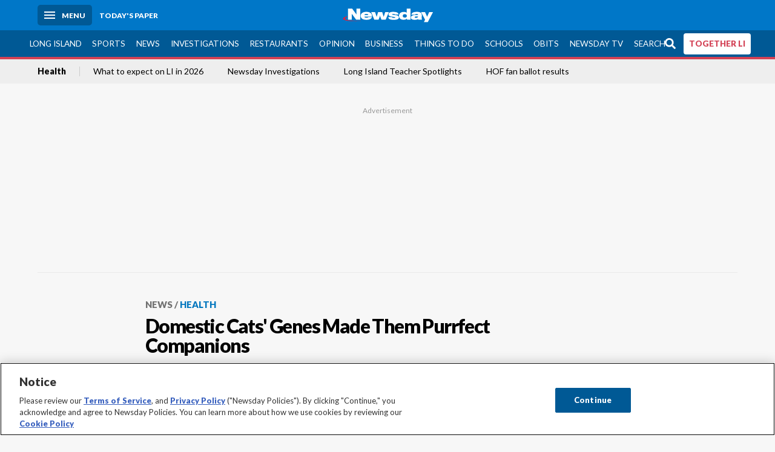

--- FILE ---
content_type: text/html; charset=utf-8
request_url: https://www.newsday.com/news/health/domestic-cats-genes-made-them-purrfect-companions-m28167
body_size: 65265
content:
<!DOCTYPE html><html lang="en"><head><meta charSet="utf-8" data-next-head=""/><meta name="viewport" content="width=device-width" data-next-head=""/><link rel="preconnect" href="https://cdn.cookielaw.org" data-next-head=""/><link rel="dns-prefetch" href="https://cdn.cookielaw.org" data-next-head=""/><link rel="preconnect" href="https://htlbid.com" data-next-head=""/><link rel="dns-prefetch" href="https://htlbid.com" data-next-head=""/><link rel="preconnect" href="https://loader.newsday.com" data-next-head=""/><link rel="dns-prefetch" href="https://loader.newsday.com" data-next-head=""/><link rel="preconnect" href="https://cdn.bc0a.com" data-next-head=""/><link rel="dns-prefetch" href="https://cdn.bc0a.com" data-next-head=""/><link rel="preconnect" href="https://widgets.sports.gracenote.com/" data-next-head=""/><link rel="dns-prefetch" href="https://widgets.sports.gracenote.com/" data-next-head=""/><title data-next-head="">Domestic Cats&#x27; Genes Made Them Purrfect Companions - Newsday</title><meta name="robots" content="index,follow,noarchive" data-next-head=""/><meta name="description" content="Study of felines&#x27; DNA shows they probably got their start with humans guarding crops" data-next-head=""/><meta name="twitter:card" content="summary_large_image" data-next-head=""/><meta name="twitter:site" content="@newsday" data-next-head=""/><meta name="twitter:creator" content="@newsday" data-next-head=""/><meta property="og:title" content="Domestic Cats&#x27; Genes Made Them Purrfect Companions" data-next-head=""/><meta property="og:description" content="Study of felines&#x27; DNA shows they probably got their start with humans guarding crops" data-next-head=""/><meta property="og:url" content="https://www.newsday.com/news/health/domestic-cats-genes-made-them-purrfect-companions-m28167" data-next-head=""/><meta property="og:type" content="article" data-next-head=""/><meta property="og:image" content="https://assets.projects.newsday.com/logos/nd-fb-share-logo-600x315.jpg" data-next-head=""/><meta property="og:site_name" content="Newsday" data-next-head=""/><link rel="canonical" href="https://www.newsday.com/news/health/domestic-cats-genes-made-them-purrfect-companions-m28167" data-next-head=""/><meta name="apple-itunes-app" content="app-id=358571317, affiliate-data=, app-argument=https://itunes.apple.com/us/app/newsday/id358571317?mt=8" data-next-head=""/><meta name="msvalidate.01" content="AC41EB10D1EC6B5358F0ECA0E861CCAA" data-next-head=""/><meta name="theme-color" content="#0077c8" data-next-head=""/><meta name="google-site-verification" content="WS-IPs_DqbPtrQ9XhKPi_32a-1spE4tjsjhWUqwVVns" data-next-head=""/><meta name="application-name" content="Newsday" data-next-head=""/><meta name="fb:pages" content="19175874448" data-next-head=""/><meta name="origin-trial" content="AxNC/9eKMmjjy1dTV1CFOUFT7kXZR87jH426QDYyiSzWBNkMnd8eKsK1/[base64]" data-next-head=""/><meta name="fb:app_id" content="147686468041" data-next-head=""/><meta name="twitter:image" content="https://assets.projects.newsday.com/logos/nd-fb-share-logo-600x315.jpg" data-next-head=""/><meta name="twitter:app:id:iphone" content="358571317" data-next-head=""/><meta name="twitter:app:id:ipad" content="358571317" data-next-head=""/><meta name="twitter:app:id:googleplay" content="com.pagesuite.newsday" data-next-head=""/><meta name="keywords" content="HealthDay, Pets, Nation and World, Health, News, Medical Diagnostics" data-next-head=""/><meta name="sailthru.title" content="Domestic Cats&#x27; Genes Made Them Purrfect Companions" data-next-head=""/><meta name="sailthru.date" content="2014-11-10T21:04:00Z" data-next-head=""/><meta name="sailthru.author" content="-- Robert Preidt" data-next-head=""/><meta name="onecmsid" data-next-head=""/><link rel="alternate" href="android-app://com.pagesuite.newsday/https://www.newsday.com/json/news/health/domestic-cats-genes-made-them-purrfect-companions-m28167" data-next-head=""/><link rel="alternate" href="ios-app://com.pagesuite.newsday/https://www.newsday.com/json/news/health/domestic-cats-genes-made-them-purrfect-companions-m28167" data-next-head=""/><link rel="alternate" type="application/rss+xml" title="Most recent from newsday.com" href="https://www.newsday.com/api/rss/recent" data-next-head=""/><link rel="preconnect" href="https://fonts.gstatic.com" crossorigin="true"/><link rel="preload" as="style" href="https://fonts.googleapis.com/css2?family=Lato:wght@400;700;900&amp;family=Work+Sans:wght@600;800&amp;display=swap"/><link rel="preload" href="/_next/static/css/2a7892bca2d326da.css" as="style"/><link rel="preload" href="/_next/static/css/582b5ddef5d8c768.css" as="style"/><link rel="preload" href="/_next/static/css/88be292609642ac0.css" as="style"/><script type="application/ld+json" data-next-head="">{"@context":"https://schema.org/","@type":"NewsArticle","mainEntityOfPage":"https://www.newsday.com/news/health/domestic-cats-genes-made-them-purrfect-companions-m28167","headline":"Domestic Cats' Genes Made Them Purrfect Companions","image":"https://cdn.newsday.com/projects/logos/nd-logo-square.jpg?f=Landscape+16%3A9&w=1280&q=1","datePublished":"2014-11-10T21:04:00Z","dateModified":"2014-11-10T21:04:00Z","description":"Study of felines' DNA shows they probably got their start with humans guarding crops","articleSection":"News","keywords":["HealthDay,Pets,Nation and World,Health,News,Medical Diagnostics"],"author":{"@type":"Organization","name":"-- Robert Preidt","url":""},"publisher":{"@type":"Organization","name":"Newsday","logo":{"@type":"ImageObject","url":"https://cdn.newsday.com/projects/logos/nd-logo-square.jpg"}},"isAccessibleForFree":"False","hasPart":{"@type":"WebPageElement","isAccessibleForFree":"False","cssSelector":".contentAccess"}}</script><script type="application/ld+json" data-next-head="">{"@context":"http://schema.org/","@type":"BreadcrumbList","itemListElement":[{"@type":"ListItem","position":1,"name":"News","item":"https://www.newsday.com/news"},{"@type":"ListItem","position":2,"name":"Health","item":"https://www.newsday.com/news/health"}]}</script><link rel="preload" as="image" imageSrcSet="/_next/image?url=https%3A%2F%2Fcdn.newsday.com%2Fimage-service%2Fversion%2Fc%3AMWRiYjlkYWYtNjJiNi00%3ANzY5ZDNmYzUtZWNmZi00%2Fstudio_01092025_alexa_virginia-_expand_coverage_cancer_treatments_sing_villa-loarca-00_02_14_19-still001-jpg.jpg%3Ff%3DLandscape%2B16%253A9%26w%3D770%26q%3D1&amp;w=828&amp;q=80 1x, /_next/image?url=https%3A%2F%2Fcdn.newsday.com%2Fimage-service%2Fversion%2Fc%3AMWRiYjlkYWYtNjJiNi00%3ANzY5ZDNmYzUtZWNmZi00%2Fstudio_01092025_alexa_virginia-_expand_coverage_cancer_treatments_sing_villa-loarca-00_02_14_19-still001-jpg.jpg%3Ff%3DLandscape%2B16%253A9%26w%3D770%26q%3D1&amp;w=1920&amp;q=80 2x" data-next-head=""/><link rel="preload" as="image" imageSrcSet="/_next/image?url=https%3A%2F%2Fcdn.newsday.com%2Fimage-service%2Fversion%2Fc%3AYWMwNDI0NzAtMzAyZS00%3AMTFmNmI0NjEtYWZiYi00%2Fonecms_787ce4b8-082b-4858-b29f-fa90e51c9967_072912cd-8779-4815-b983-535e1ec99f52-jpg.jpg%3Ff%3DLandscape%2B16%253A9%26w%3D770%26q%3D1&amp;w=828&amp;q=80 1x, /_next/image?url=https%3A%2F%2Fcdn.newsday.com%2Fimage-service%2Fversion%2Fc%3AYWMwNDI0NzAtMzAyZS00%3AMTFmNmI0NjEtYWZiYi00%2Fonecms_787ce4b8-082b-4858-b29f-fa90e51c9967_072912cd-8779-4815-b983-535e1ec99f52-jpg.jpg%3Ff%3DLandscape%2B16%253A9%26w%3D770%26q%3D1&amp;w=1920&amp;q=80 2x" data-next-head=""/><link rel="preload" as="image" imageSrcSet="/_next/image?url=https%3A%2F%2Fcdn.newsday.com%2Fimage-service%2Fversion%2Fc%3AYWUxNzFkZDMtMDgzMS00%3AY2UwMjRjY2ItYjMxYy00%2Flilaney-12-22-25-ds-0007-mxf-15_59_11_23-still001-jpg.jpg%3Ff%3DLandscape%2B16%253A9%26w%3D770%26q%3D1&amp;w=828&amp;q=80 1x, /_next/image?url=https%3A%2F%2Fcdn.newsday.com%2Fimage-service%2Fversion%2Fc%3AYWUxNzFkZDMtMDgzMS00%3AY2UwMjRjY2ItYjMxYy00%2Flilaney-12-22-25-ds-0007-mxf-15_59_11_23-still001-jpg.jpg%3Ff%3DLandscape%2B16%253A9%26w%3D770%26q%3D1&amp;w=1920&amp;q=80 2x" data-next-head=""/><link rel="preload" as="image" imageSrcSet="/_next/image?url=https%3A%2F%2Fcdn.newsday.com%2Fimage-service%2Fversion%2Fc%3AOTkzYjgyYzUtNzdkNi00%3AYmYxNDAwYjMtMmIxMi00%2Fonecms_4978fb33-3fad-4e3c-b9e1-d877954342d9_7f648f5e-cc8a-4ea1-924b-56f2e633d43e-jpg.jpg%3Ff%3DLandscape%2B16%253A9%26w%3D770%26q%3D1&amp;w=828&amp;q=80 1x, /_next/image?url=https%3A%2F%2Fcdn.newsday.com%2Fimage-service%2Fversion%2Fc%3AOTkzYjgyYzUtNzdkNi00%3AYmYxNDAwYjMtMmIxMi00%2Fonecms_4978fb33-3fad-4e3c-b9e1-d877954342d9_7f648f5e-cc8a-4ea1-924b-56f2e633d43e-jpg.jpg%3Ff%3DLandscape%2B16%253A9%26w%3D770%26q%3D1&amp;w=1920&amp;q=80 2x" data-next-head=""/><link rel="stylesheet" href="https://fonts.googleapis.com/css2?family=Lato:wght@400;900&amp;family=Work+Sans:wght@700&amp;display=swap"/><script id="nd_admiral_load" data-nscript="beforeInteractive">!(function(M,_name){M[_name]=M[_name]||function h(){(h.q=h.q||[]).push(arguments)},M[_name].v=M[_name].v||2,M[_name].s="3";})(window,decodeURI(decodeURI('%61dm%256%39%2572%2561%256c')));!(function(M,h,Z,R){Z=M.createElement(h),M=M.getElementsByTagName(h)[0],Z.async=1,Z.src="https://lunchroomlock.com/public/js/j99ulye/39tvk.index.js",(R=0)&&R(Z),M.parentNode.insertBefore(Z,M)})(document,"script");;
!(function(M,h,Z,R,o){function a(R,o){try{a=M.localStorage,(R=JSON.parse(a[decodeURI(decodeURI('%256%37e%25%37%34%49t%65m'))](Z)).lgk||[])&&(o=M[h].pubads())&&R.forEach((function(M){M&&M[0]&&o.setTargeting(M[0],M[1]||"")}))}catch(b){}var a}try{(o=M[h]=M[h]||{}).cmd=o.cmd||[],typeof o.pubads===R?a():typeof o.cmd.unshift===R?o.cmd.unshift(a):o.cmd.push(a)}catch(b){}})(window,decodeURI(decodeURI('%67%256%66%6f%256%37%25%36%63%2565ta%256%37')),"_a"+decodeURI(decodeURI("%255%31S01RUNFN%253%30VD%25%34ej%25%34%39%35%254%66DY%253%31%4e%25%35%34Q%25%333%2551j%25%34%36%42%2551%257a%2556E%25%351kE%74%25%34%64%51")),"function");;
;</script><link rel="stylesheet" href="/_next/static/css/2a7892bca2d326da.css" data-n-g=""/><link rel="stylesheet" href="/_next/static/css/582b5ddef5d8c768.css" data-n-p=""/><link rel="stylesheet" href="/_next/static/css/88be292609642ac0.css" data-n-p=""/><noscript data-n-css=""></noscript><script defer="" noModule="" src="/_next/static/chunks/polyfills-42372ed130431b0a.js"></script><script id="layout_dep_js_1" src="https://htlbid.com/v3/newsdayv2.com/htlbid.js" defer="" data-nscript="beforeInteractive"></script><script id="layout_dep_js_3" src="https://loader.newsday.com/prod/newsday/loader.min.js" defer="" data-nscript="beforeInteractive"></script><script src="/_next/static/chunks/webpack-13962512a9c2892d.js" defer=""></script><script src="/_next/static/chunks/framework-77dff60c8c44585c.js" defer=""></script><script src="/_next/static/chunks/main-227da73f4f5f6f2b.js" defer=""></script><script src="/_next/static/chunks/pages/_app-70e617976dce4370.js" defer=""></script><script src="/_next/static/chunks/bf32f307-377112fe9163e65f.js" defer=""></script><script src="/_next/static/chunks/58474bfb-8fb86143ed249a61.js" defer=""></script><script src="/_next/static/chunks/2734-bab19e2601fdd6b4.js" defer=""></script><script src="/_next/static/chunks/4265-2659000e4d6b6b4a.js" defer=""></script><script src="/_next/static/chunks/4232-3dbfc735958e1c2d.js" defer=""></script><script src="/_next/static/chunks/2840-15986562d44d0257.js" defer=""></script><script src="/_next/static/chunks/7915-0a3b5f44145ded05.js" defer=""></script><script src="/_next/static/chunks/pages/%5B...pages%5D-7339dd09c3d64545.js" defer=""></script><script src="/_next/static/newsday-prod-20260115200240/_buildManifest.js" defer=""></script><script src="/_next/static/newsday-prod-20260115200240/_ssgManifest.js" defer=""></script></head><body><link rel="preload" as="image" href="/img/newsdayLogo.svg"/><link rel="preload" as="image" imageSrcSet="/_next/image?url=https%3A%2F%2Fcdn.newsday.com%2Fimage-service%2Fversion%2Fc%3AMWRiYjlkYWYtNjJiNi00%3ANzY5ZDNmYzUtZWNmZi00%2Fstudio_01092025_alexa_virginia-_expand_coverage_cancer_treatments_sing_villa-loarca-00_02_14_19-still001-jpg.jpg%3Ff%3DLandscape%2B16%253A9%26w%3D770%26q%3D1&amp;w=828&amp;q=80 1x, /_next/image?url=https%3A%2F%2Fcdn.newsday.com%2Fimage-service%2Fversion%2Fc%3AMWRiYjlkYWYtNjJiNi00%3ANzY5ZDNmYzUtZWNmZi00%2Fstudio_01092025_alexa_virginia-_expand_coverage_cancer_treatments_sing_villa-loarca-00_02_14_19-still001-jpg.jpg%3Ff%3DLandscape%2B16%253A9%26w%3D770%26q%3D1&amp;w=1920&amp;q=80 2x"/><link rel="preload" as="image" imageSrcSet="/_next/image?url=https%3A%2F%2Fcdn.newsday.com%2Fimage-service%2Fversion%2Fc%3AYWMwNDI0NzAtMzAyZS00%3AMTFmNmI0NjEtYWZiYi00%2Fonecms_787ce4b8-082b-4858-b29f-fa90e51c9967_072912cd-8779-4815-b983-535e1ec99f52-jpg.jpg%3Ff%3DLandscape%2B16%253A9%26w%3D770%26q%3D1&amp;w=828&amp;q=80 1x, /_next/image?url=https%3A%2F%2Fcdn.newsday.com%2Fimage-service%2Fversion%2Fc%3AYWMwNDI0NzAtMzAyZS00%3AMTFmNmI0NjEtYWZiYi00%2Fonecms_787ce4b8-082b-4858-b29f-fa90e51c9967_072912cd-8779-4815-b983-535e1ec99f52-jpg.jpg%3Ff%3DLandscape%2B16%253A9%26w%3D770%26q%3D1&amp;w=1920&amp;q=80 2x"/><link rel="preload" as="image" imageSrcSet="/_next/image?url=https%3A%2F%2Fcdn.newsday.com%2Fimage-service%2Fversion%2Fc%3AYWUxNzFkZDMtMDgzMS00%3AY2UwMjRjY2ItYjMxYy00%2Flilaney-12-22-25-ds-0007-mxf-15_59_11_23-still001-jpg.jpg%3Ff%3DLandscape%2B16%253A9%26w%3D770%26q%3D1&amp;w=828&amp;q=80 1x, /_next/image?url=https%3A%2F%2Fcdn.newsday.com%2Fimage-service%2Fversion%2Fc%3AYWUxNzFkZDMtMDgzMS00%3AY2UwMjRjY2ItYjMxYy00%2Flilaney-12-22-25-ds-0007-mxf-15_59_11_23-still001-jpg.jpg%3Ff%3DLandscape%2B16%253A9%26w%3D770%26q%3D1&amp;w=1920&amp;q=80 2x"/><link rel="preload" as="image" imageSrcSet="/_next/image?url=https%3A%2F%2Fcdn.newsday.com%2Fimage-service%2Fversion%2Fc%3AOTkzYjgyYzUtNzdkNi00%3AYmYxNDAwYjMtMmIxMi00%2Fonecms_4978fb33-3fad-4e3c-b9e1-d877954342d9_7f648f5e-cc8a-4ea1-924b-56f2e633d43e-jpg.jpg%3Ff%3DLandscape%2B16%253A9%26w%3D770%26q%3D1&amp;w=828&amp;q=80 1x, /_next/image?url=https%3A%2F%2Fcdn.newsday.com%2Fimage-service%2Fversion%2Fc%3AOTkzYjgyYzUtNzdkNi00%3AYmYxNDAwYjMtMmIxMi00%2Fonecms_4978fb33-3fad-4e3c-b9e1-d877954342d9_7f648f5e-cc8a-4ea1-924b-56f2e633d43e-jpg.jpg%3Ff%3DLandscape%2B16%253A9%26w%3D770%26q%3D1&amp;w=1920&amp;q=80 2x"/><link rel="preload" as="image" href="https://assets.projects.newsday.com/logos/newsday-logo-200-white.svg"/><link rel="shortcut icon" href="/img/newsday/favicon.ico" type="image/x-icon"/><link rel="apple-touch-icon" sizes="180x180" href="/img/newsday/apple-touch-icon-120x120.png"/><link rel="alternate" type="application/rss+xml" title="Most recent from newsday.com" href="/api/rss/recent"/><div id="__next"><header class="masthead Header_masthead__Hx970" role="banner" id="masthead"><div class="container Header_container__v4Zn3 container"><div class="headL Header_headL__oPmVA"><a href="#site-content" class="skip-play Header_skip-play__43P67">Skip to content</a><button class="menu-btn Header_menu-btn__jp_j9 mBtn" aria-label="Menu"><span></span><em>Menu</em></button><a class="actToggle sBtn Header_sBtn__ICOAX ss" href="https://paper.newsday.com"><em>Today&#x27;s paper</em></a></div><a class="logo Header_logo__X2AKx" href="/"><img alt="Newsday" src="/img/newsdayLogo.svg" width="140" height="48"/></a><div class="headR Header_headR__JJ9vo"></div></div></header><div class="sub-nav Header_sub-nav__ur3AV"><div class="container Header_container__v4Zn3 container"><div class="searchBox" data-step="9" data-intro="We&#x27;ve upgraded our search engine to help you find exactly what you are looking for."></div><nav id="nav"><a class="long-island Header_long-island__YP6aY" href="/long-island">Long Island</a><a class="sports Header_sports__giLm0" href="/sports">Sports</a><a class="news" href="/news/nation">News</a><a class="investigations" href="/long-island/investigations">Investigations</a><a class="restaurants" href="/lifestyle/restaurants">Restaurants</a><a class="opinion Header_opinion__lFa75" href="/opinion">Opinion</a><a class="business Header_business__4VxOu" href="/business">Business</a><a class="things-to-do" href="/lifestyle">Things to Do</a><a class="schools" href="/long-island/education">Schools</a><a class="obits" href="https://www.legacy.com/obituaries/newsday/">Obits</a><a class="newsday-tv" href="https://tv.newsday.com">Newsday TV</a><a class="search Header_search__2K7dz" href="/search/stories">Search</a><a class="together-li" href="/together-li">TOGETHER LI</a></nav></div></div><div class="pane SandwichNav_pane__yAJ50"><button aria-label="Close" class="x SandwichNav_x__tNljz btn"></button><section class="weather Weather_weather__eLJLz placeholder Weather_placeholder__P8UXq"></section></div><div class="trending-nav Header_trending-nav__antym"><div class="container Header_container__v4Zn3 container"><nav id="trendingSubNav"><a class="nd-link" href="/news/health">Health</a><a class="nd-link" href="/long-island/2026-calendar-events-trials-laws-l0tbeed7">What to expect on LI in 2026</a><a class="nd-link" href="/long-island/investigations">Newsday Investigations</a><a class="nd-link" href="/long-island/education/teacher-spotlight-schools-hszbdmtf">Long Island Teacher Spotlights</a><a class="nd-link" href="/sports/baseball/readers-hall-of-fame-vote-2026-results-wqxie45m">HOF fan ballot results</a></nav></div><div class="scroll-progress"><div class="bar" style="width:0%"></div></div></div><main class="container "><article class="story ux full news health"><div class="ad ad_ad__OKN7W full-banner ad_full-banner__KM541 top ad_top__rbWy5"></div><header id="head" class="page-top PageHeader_page-top__6JoVN"><strong class="breadcrumb Breadcrumbs_breadcrumb__U3L3W"><a class="nd-link" href="/news">News</a><a class="nd-link" href="/news/health">Health</a></strong><h1>Domestic Cats&#x27; Genes Made Them Purrfect Companions</h1></header><div class="primary"><div class="byline Byline_byline__7W6Ao"><strong>By <!-- -->-- Robert Preidt</strong><time dateTime="2014-11-10T21:04:00.000Z">November 10, 2014</time></div><div class="share-frame-v2 share-tools_share-frame-v2__hJdMo"><div class="share-tools share-tools_share-tools__viyV_" style="display:none"><a class="fb share-tools_fb__qjq2r" rel="noopener noreferrer" href="https://www.facebook.com/sharer/sharer.php?u=https://www.newsday.com/news/health/domestic-cats-genes-made-them-purrfect-companions-m28167?utm_medium=site_share_tools&amp;utm_campaign=share_icons&amp;utm_source=facebook" width="600" height="360" target="_blank"><svg class="icon Icon_icon__Haypr" focusable="false" aria-hidden="true"><use href="/img/site-icon-sprites.svg?v=newsday-prod-20260115200240#facebook-f"></use></svg> </a><a class="tw share-tools_tw__4oYAb" rel="noopener noreferrer" href="https://twitter.com/intent/tweet?text=Domestic%20Cats%27%20Genes%20Made%20Them%20Purrfect%20Companions&amp;url=https://www.newsday.com/news/health/domestic-cats-genes-made-them-purrfect-companions-m28167?utm_medium=site_share_tools&amp;utm_campaign=share_icons&amp;utm_source=twitter&amp;via=Newsday" data-mention="@Newsday" width="550" height="440" target="_blank"><svg class="icon Icon_icon__Haypr" focusable="false" aria-hidden="true"><use href="/img/site-icon-sprites.svg?v=newsday-prod-20260115200240#x-social-logo"></use></svg> </a><a class="env share-tools_env__4tzBA" href="mailto:?subject=Domestic%20Cats&#x27;%20Genes%20Made%20Them%20Purrfect%20Companions&amp;body=Study%20of%20felines&#x27;%20DNA%20shows%20they%20probably%20got%20their%20start%20with%20humans%20guarding%20crop,%0D%0Ahttps://www.newsday.com/news/health/domestic-cats-genes-made-them-purrfect-companions-m28167?utm_medium=site_share_tools&amp;utm_campaign=share_icons&amp;utm_source=email" data-rel="external"><svg class="icon Icon_icon__Haypr" focusable="false" aria-hidden="true"><use href="/img/site-icon-sprites.svg?v=newsday-prod-20260115200240#envelope"></use></svg> </a><button class="print-btn share-tools_print-btn__9hb3X print"><svg class="icon Icon_icon__Haypr" focusable="false" aria-hidden="true"><use href="/img/site-icon-sprites.svg?v=newsday-prod-20260115200240#print"></use></svg></button></div><button class="share-toggle"><svg class="icon Icon_icon__Haypr" focusable="false" aria-hidden="true"><use href="/img/site-icon-sprites.svg?v=newsday-prod-20260115200240#share"></use></svg>Share</button></div><div class="contentAccess"><div class="continue-reading ContinueReading_continue-reading__uTArZ active ContinueReading_active__SOMMR" style="max-height:100%">Millions of Americans gladly offer their house cats free food, affection and a life of ease. Now, a new investigation of feline DNA suggests why.
<p>&quot;Cats, unlike dogs, are really only semi-domesticated,&quot; study senior author Wes Warren, associate professor of genetics at The Genome Institute at Washington University in St. Louis, pointed out in a university news release.</p><p>According to the researchers, cats and humans have cohabited for about 9,000 years. However, that&#x27;s still a lot less time than the estimated 30,000 years that people and dogs have been together.</p><p>In fact, &quot;cats only recently split off from wild cats, and some even still breed with their wild relatives,&quot; said Warren. &quot;So we were surprised to find DNA evidence of their domestication.&quot;</p><div class=""></div><p>In their study, Warren&#x27;s group compared the genomes -- the genetic blueprints -- of domestic and wild cats.</p><p>The initial goal in sequencing the domestic cat&#x27;s genome was to study certain genetic diseases in cats that are similar to those in people, including neurological disorders and infectious and metabolic diseases. For this purpose, scientists mapped the genome of a female Abyssinian cat named Cinnamon, whose lineage could be traced back several generations.</p><div class="newsletter-widget Newsletter_newsletter-widget__8z2gu ux Newsletter_ux__Xr3cN"><div><strong for="userContact">Sign up for the Health newsletter</strong><p>Get the latest stories every week about health and wellness, covering topics from medicine and mental health to updates on the coronavirus and new research.</p><p class="frequency"></p></div><div><form id="signup_form_nd_edit_health_newsletter" class="subscribeForm" action="" method="POST"><input type="email" name="email"/><input class="" type="email" placeholder="Email address" required="" autoComplete="email" name="8d3a9351236b1b7eafc1f0a22e0d9e3e"/><button class="btn">Sign up</button></form></div><p class="disclaimer Newsletter_disclaimer__KROmB">By clicking Sign up, you agree to our<!-- --> <a class="nd-link" href="/privacy">privacy policy</a>.</p></div><p>However, to learn more about just how cats were domesticated, Warren&#x27;s team mapped the genomes of a wider array of certain purebred cats.</p><p>They identified key regions of the house cat&#x27;s genome that appeared to diverge significantly from those of wild cats. These regions are involved in behaviors such as memory, fear and reward-seeking -- all of which are believed to play a role in domestication.</p><figure class="img Image_img__VNXHO landscape lazy"><img alt="Study of felines&#x27; DNA shows they probably got their start..." loading="lazy" width="770" height="433.125" decoding="async" data-nimg="1" style="color:transparent" srcSet="/_next/image?url=https%3A%2F%2Fcdn.newsday.com%2Fimage-service%2Fversion%2Fc%3AMWMxMDA1ZWItMWUxZC00%3AZWItMWUxZC00MzQ3ZDFh%2Fcat07082.jpg%3Ff%3DLandscape%2B16%253A9%26w%3D768%26q%3D1&amp;w=828&amp;q=80 1x, /_next/image?url=https%3A%2F%2Fcdn.newsday.com%2Fimage-service%2Fversion%2Fc%3AMWMxMDA1ZWItMWUxZC00%3AZWItMWUxZC00MzQ3ZDFh%2Fcat07082.jpg%3Ff%3DLandscape%2B16%253A9%26w%3D768%26q%3D1&amp;w=1920&amp;q=80 2x" src="/_next/image?url=https%3A%2F%2Fcdn.newsday.com%2Fimage-service%2Fversion%2Fc%3AMWMxMDA1ZWItMWUxZC00%3AZWItMWUxZC00MzQ3ZDFh%2Fcat07082.jpg%3Ff%3DLandscape%2B16%253A9%26w%3D768%26q%3D1&amp;w=1920&amp;q=80"/><figcaption><p>Study of felines&#x27; DNA shows they probably got their start with humans guarding crops<!-- --> Credit: HealthDay</p></figcaption></figure><p>&quot;Humans most likely welcomed cats because they controlled rodents that consumed their grain harvests,&quot; Warren said. &quot;We hypothesized that humans would offer cats food as a reward to stick around.&quot;</p><p>So, many of these formerly wild cats understood that they were on to a sweet deal -- and decided to pair up with humans. As time went on, people also began to prefer cats that were naturally more docile, Warren&#x27;s team added.</p><p>The variety of today&#x27;s domestic cats is due to humans&#x27; breeding them for specific hair colors and patterns, the authors noted.</p><div class=""></div><p>The findings were published Nov. 10 in the journal <i>Proceedings of the National Academy of Sciences</i>.</p><p><b>More information</b></p><p>The Cat Fanciers Association has more about <a class="nd-link" target="_new" href="http://www.cfainc.org/AboutCFA/FAQs.aspx">cats</a>.</p></div></div><div class="ndtv-module NewsdayTV_ndtv-module__etK3Q"><section id="ndtv-module" class="module SectionModule_module__GAZLm blue-top SectionModule_blue-top__q0Mjm"><div class="mod-head ModHead_mod-head__Aavlu"><div class="newsday-tv NewsdayTV_newsday-tv__n08k1"><a class="nd-link" href="https://tv.newsday.com"><svg class="icon Icon_icon__Haypr" focusable="false" aria-hidden="false" role="img"><title>newsday-tv-logo</title><use href="/img/site-icon-sprites.svg?v=newsday-prod-20260115200240#newsday-tv"></use></svg> <strong>Streaming Now</strong></a></div></div><div></div><p><strong></strong> <!-- -->MLK Day on LI... New Babylon zoning proposed... All about new Giants coach</p><p class="rundown-link"><a class="nd-link" href="/video/newsdaytv-top-stories">Get more on these and other NewsdayTV stories</a></p></section></div><div class="ad ad_ad__OKN7W mobvar ad_mobvar__C_aXw"></div></div><div class="secondary"><div class="ndtv-module NewsdayTV_ndtv-module__etK3Q"><section id="ndtv-module" class="module SectionModule_module__GAZLm blue-top SectionModule_blue-top__q0Mjm"><div class="mod-head ModHead_mod-head__Aavlu"><div class="newsday-tv NewsdayTV_newsday-tv__n08k1"><a class="nd-link" href="https://tv.newsday.com"><svg class="icon Icon_icon__Haypr" focusable="false" aria-hidden="false" role="img"><title>newsday-tv-logo</title><use href="/img/site-icon-sprites.svg?v=newsday-prod-20260115200240#newsday-tv"></use></svg> <strong>Streaming Now</strong></a></div></div><div></div><p><strong></strong> <!-- -->MLK Day on LI... New Babylon zoning proposed... All about new Giants coach</p><p class="rundown-link"><a class="nd-link" href="/video/newsdaytv-top-stories">Get more on these and other NewsdayTV stories</a></p></section></div><div id="Most-Popular" class="ux"><div class="mod-head ModHead_mod-head__Aavlu"><h2>Most Popular</h2></div><div class="headlines"><div class="loader-container more_loader-container__hl58T"><div class="loader Loader_loader__7ZWW3"><div class="triple-spinner Loader_triple-spinner__5F2Xh"></div></div></div></div></div><div id="Health-video-slot" class="topSiteStories ux"><div class="mod-head ModHead_mod-head__Aavlu"><h2>Latest videos</h2></div><div class="headlines"><a class="headline-item Headline_headline-item__HAicg no-teaser news health time-on" aria-label="Health insurers must cover scalp cooling treatments" href="/news/health/new-york-health-insurers-cover-scalp-cooling-treatments-n6tyua6z"><figure class="img Image_img__VNXHO landscape eager"><img alt="" loading="eager" width="770" height="433.125" decoding="async" data-nimg="1" style="color:transparent" srcSet="/_next/image?url=https%3A%2F%2Fcdn.newsday.com%2Fimage-service%2Fversion%2Fc%3AMWRiYjlkYWYtNjJiNi00%3ANzY5ZDNmYzUtZWNmZi00%2Fstudio_01092025_alexa_virginia-_expand_coverage_cancer_treatments_sing_villa-loarca-00_02_14_19-still001-jpg.jpg%3Ff%3DLandscape%2B16%253A9%26w%3D770%26q%3D1&amp;w=828&amp;q=80 1x, /_next/image?url=https%3A%2F%2Fcdn.newsday.com%2Fimage-service%2Fversion%2Fc%3AMWRiYjlkYWYtNjJiNi00%3ANzY5ZDNmYzUtZWNmZi00%2Fstudio_01092025_alexa_virginia-_expand_coverage_cancer_treatments_sing_villa-loarca-00_02_14_19-still001-jpg.jpg%3Ff%3DLandscape%2B16%253A9%26w%3D770%26q%3D1&amp;w=1920&amp;q=80 2x" src="/_next/image?url=https%3A%2F%2Fcdn.newsday.com%2Fimage-service%2Fversion%2Fc%3AMWRiYjlkYWYtNjJiNi00%3ANzY5ZDNmYzUtZWNmZi00%2Fstudio_01092025_alexa_virginia-_expand_coverage_cancer_treatments_sing_villa-loarca-00_02_14_19-still001-jpg.jpg%3Ff%3DLandscape%2B16%253A9%26w%3D770%26q%3D1&amp;w=1920&amp;q=80"/><div class="watch-vid Headline_watch-vid__tTlCv"><span><svg class="icon Icon_icon__Haypr" focusable="false" aria-hidden="true"><use href="/img/site-icon-sprites.svg?v=newsday-prod-20260115200240#play"></use></svg></span><time class="run-time Headline_run-time__KNnux" dateTime="PT36H29M31S">2:11</time></div></figure><div><strong class="headline">Health insurers must cover scalp cooling treatments<!-- --> </strong></div><div class="headline-row Headline_headline-row__jcr0e"><div class="info Headline_info__zmQI0"></div><div class="buttons Headline_buttons__agaUT"><button class="share Headline_share__uYQf0"><svg class="icon Icon_icon__Haypr" focusable="false" aria-hidden="true"><use href="/img/site-icon-sprites.svg?v=newsday-prod-20260115200240#share"></use></svg></button></div></div></a><a class="headline-item Headline_headline-item__HAicg no-teaser news health time-on" aria-label="Measles health alert" href="/news/health/health-officials-measles-virus-vaccine-newark-airport-emozo3q3"><figure class="img Image_img__VNXHO landscape eager"><img alt="" loading="eager" width="770" height="433.125" decoding="async" data-nimg="1" style="color:transparent" srcSet="/_next/image?url=https%3A%2F%2Fcdn.newsday.com%2Fimage-service%2Fversion%2Fc%3AYWMwNDI0NzAtMzAyZS00%3AMTFmNmI0NjEtYWZiYi00%2Fonecms_787ce4b8-082b-4858-b29f-fa90e51c9967_072912cd-8779-4815-b983-535e1ec99f52-jpg.jpg%3Ff%3DLandscape%2B16%253A9%26w%3D770%26q%3D1&amp;w=828&amp;q=80 1x, /_next/image?url=https%3A%2F%2Fcdn.newsday.com%2Fimage-service%2Fversion%2Fc%3AYWMwNDI0NzAtMzAyZS00%3AMTFmNmI0NjEtYWZiYi00%2Fonecms_787ce4b8-082b-4858-b29f-fa90e51c9967_072912cd-8779-4815-b983-535e1ec99f52-jpg.jpg%3Ff%3DLandscape%2B16%253A9%26w%3D770%26q%3D1&amp;w=1920&amp;q=80 2x" src="/_next/image?url=https%3A%2F%2Fcdn.newsday.com%2Fimage-service%2Fversion%2Fc%3AYWMwNDI0NzAtMzAyZS00%3AMTFmNmI0NjEtYWZiYi00%2Fonecms_787ce4b8-082b-4858-b29f-fa90e51c9967_072912cd-8779-4815-b983-535e1ec99f52-jpg.jpg%3Ff%3DLandscape%2B16%253A9%26w%3D770%26q%3D1&amp;w=1920&amp;q=80"/><div class="watch-vid Headline_watch-vid__tTlCv"><span><svg class="icon Icon_icon__Haypr" focusable="false" aria-hidden="true"><use href="/img/site-icon-sprites.svg?v=newsday-prod-20260115200240#play"></use></svg></span><time class="run-time Headline_run-time__KNnux" dateTime="PT6H14M24S">0:22</time></div></figure><div><strong class="headline">Measles health alert<!-- --> </strong></div><div class="headline-row Headline_headline-row__jcr0e"><div class="info Headline_info__zmQI0"></div><div class="buttons Headline_buttons__agaUT"><button class="share Headline_share__uYQf0"><svg class="icon Icon_icon__Haypr" focusable="false" aria-hidden="true"><use href="/img/site-icon-sprites.svg?v=newsday-prod-20260115200240#share"></use></svg></button></div></div></a><a class="headline-item Headline_headline-item__HAicg no-teaser long-island suffolk time-on" aria-label="&#x27;We always prayed and we wished they would have a cure&#x27;" href="/long-island/suffolk/laney-mcgowan-iu1psabn"><figure class="img Image_img__VNXHO landscape eager"><img alt="" loading="eager" width="770" height="433.125" decoding="async" data-nimg="1" style="color:transparent" srcSet="/_next/image?url=https%3A%2F%2Fcdn.newsday.com%2Fimage-service%2Fversion%2Fc%3AYWUxNzFkZDMtMDgzMS00%3AY2UwMjRjY2ItYjMxYy00%2Flilaney-12-22-25-ds-0007-mxf-15_59_11_23-still001-jpg.jpg%3Ff%3DLandscape%2B16%253A9%26w%3D770%26q%3D1&amp;w=828&amp;q=80 1x, /_next/image?url=https%3A%2F%2Fcdn.newsday.com%2Fimage-service%2Fversion%2Fc%3AYWUxNzFkZDMtMDgzMS00%3AY2UwMjRjY2ItYjMxYy00%2Flilaney-12-22-25-ds-0007-mxf-15_59_11_23-still001-jpg.jpg%3Ff%3DLandscape%2B16%253A9%26w%3D770%26q%3D1&amp;w=1920&amp;q=80 2x" src="/_next/image?url=https%3A%2F%2Fcdn.newsday.com%2Fimage-service%2Fversion%2Fc%3AYWUxNzFkZDMtMDgzMS00%3AY2UwMjRjY2ItYjMxYy00%2Flilaney-12-22-25-ds-0007-mxf-15_59_11_23-still001-jpg.jpg%3Ff%3DLandscape%2B16%253A9%26w%3D770%26q%3D1&amp;w=1920&amp;q=80"/><div class="watch-vid Headline_watch-vid__tTlCv"><span><svg class="icon Icon_icon__Haypr" focusable="false" aria-hidden="true"><use href="/img/site-icon-sprites.svg?v=newsday-prod-20260115200240#play"></use></svg></span><time class="run-time Headline_run-time__KNnux" dateTime="PT24H50M29S">1:29</time></div></figure><div><strong class="headline">&#x27;We always prayed and we wished they would have a cure&#x27;<!-- --> </strong></div><div class="headline-row Headline_headline-row__jcr0e"><div class="info Headline_info__zmQI0"></div><div class="buttons Headline_buttons__agaUT"><button class="share Headline_share__uYQf0"><svg class="icon Icon_icon__Haypr" focusable="false" aria-hidden="true"><use href="/img/site-icon-sprites.svg?v=newsday-prod-20260115200240#share"></use></svg></button></div></div></a><a class="headline-item Headline_headline-item__HAicg no-teaser long-island investigations time-on" aria-label="&#x27;It&#x27;s always been a safety net hospital&#x27;" href="/long-island/investigations/numc-hospital-medicare-medicaid-kzhrwtjb"><figure class="img Image_img__VNXHO landscape eager"><img alt="" loading="eager" width="770" height="433.125" decoding="async" data-nimg="1" style="color:transparent" srcSet="/_next/image?url=https%3A%2F%2Fcdn.newsday.com%2Fimage-service%2Fversion%2Fc%3AOTkzYjgyYzUtNzdkNi00%3AYmYxNDAwYjMtMmIxMi00%2Fonecms_4978fb33-3fad-4e3c-b9e1-d877954342d9_7f648f5e-cc8a-4ea1-924b-56f2e633d43e-jpg.jpg%3Ff%3DLandscape%2B16%253A9%26w%3D770%26q%3D1&amp;w=828&amp;q=80 1x, /_next/image?url=https%3A%2F%2Fcdn.newsday.com%2Fimage-service%2Fversion%2Fc%3AOTkzYjgyYzUtNzdkNi00%3AYmYxNDAwYjMtMmIxMi00%2Fonecms_4978fb33-3fad-4e3c-b9e1-d877954342d9_7f648f5e-cc8a-4ea1-924b-56f2e633d43e-jpg.jpg%3Ff%3DLandscape%2B16%253A9%26w%3D770%26q%3D1&amp;w=1920&amp;q=80 2x" src="/_next/image?url=https%3A%2F%2Fcdn.newsday.com%2Fimage-service%2Fversion%2Fc%3AOTkzYjgyYzUtNzdkNi00%3AYmYxNDAwYjMtMmIxMi00%2Fonecms_4978fb33-3fad-4e3c-b9e1-d877954342d9_7f648f5e-cc8a-4ea1-924b-56f2e633d43e-jpg.jpg%3Ff%3DLandscape%2B16%253A9%26w%3D770%26q%3D1&amp;w=1920&amp;q=80"/><div class="watch-vid Headline_watch-vid__tTlCv"><span><svg class="icon Icon_icon__Haypr" focusable="false" aria-hidden="true"><use href="/img/site-icon-sprites.svg?v=newsday-prod-20260115200240#play"></use></svg></span><time class="run-time Headline_run-time__KNnux" dateTime="PT236H25M57S">14:11</time></div></figure><div><strong class="headline">&#x27;It&#x27;s always been a safety net hospital&#x27;<!-- --> </strong></div><div class="headline-row Headline_headline-row__jcr0e"><div class="info Headline_info__zmQI0"></div><div class="buttons Headline_buttons__agaUT"><button class="share Headline_share__uYQf0"><svg class="icon Icon_icon__Haypr" focusable="false" aria-hidden="true"><use href="/img/site-icon-sprites.svg?v=newsday-prod-20260115200240#share"></use></svg></button></div></div></a></div></div></div><div id="pageData" data-omni="{&quot;setblockedsite&quot;:&quot;metered&quot;,&quot;setblocked&quot;:&quot;metered&quot;,&quot;aceID&quot;:&quot;1.9604267&quot;,&quot;deskID&quot;:&quot;&quot;}"></div><div class="nativo"></div></article></main><style id="nd_custom_site_css">/* to remove border from module */
.module.no-bar .mod-head {
  border-bottom: 0;
}

/* dangerous roads ticker */
.dangerous-roads-ticker {
  background: white;
  .mod-head {
     background: white; 
    margin-top: 4px;
    h2 {
      padding: 22px 0 0 0;
    }
    img {
      width: 250px;
    }
    svg {
      display:none;
    }
  }
}

a.Expose_headline-component__CPIUR svg {
     height: 40px;
}
 .newsday time + time{
    display:none;
}

/* Begin Home Page Game Promos */
.headline-item.game-promo {
  width: 100%;
  position: relative;
  background-color: #fff;
  display: block;
  border-top: 4px solid #f7f7f7;
  padding: 22px;
  page-break-inside: avoid;
  break-inside: avoid;
  overflow: hidden;
}

.headline-item.game-promo figure {
  margin-left: 22px;
  float: right;
  width: 125px;
  line-height: 0;
  margin-bottom: 0;
}

.headline-item.game-promo p {
  color: #666;
  margin: 5px 0 0;
  line-height: 1.4;
  font-size: 1.4rem;
}
/* End Home Page Game Promos */

/* Fixing Weather Layer Image; ACE-1735 */
.wxmap--src-widgets-map-components-layouts-default-layers-layers-modal__tab-content img {
width: auto;
}

/* Feed Me Shorts over VV module on HP (ACE-2216) */

#Vertical-videos > .mod-head {
    position: relative;
}

[id*="Vertical-videos"].carousel-frame > .mod-head svg {
    width: 250px;
}

/* Fixes misaligned top media animations */
article.full[class*=ux] .primary>figure[class*=vdx] {
  margin: 0 auto 22px!important;
}
/* fixes summary box in single column page (movie review) ACE-2655 */
@media (min-width: 970px) {
  .contentAccess > .summary {
    position: relative;
    right: -100px;
  }
}

/* styles for Together LI navigation */
#nav a.together-li {
    background: #FFF;
    color: #d34155;
    border-radius: 4px;
    height: 35px;
    font-weight: 700;
}

#navMenu li.together-li div {
    background: #005995;
}

#navMenu li.together-li a {
    background: #FFF;
    color: #d34155;
    border-radius: 4px;
    margin: 11px;
      font-weight: 700;
}

/* cancels out summary box that gets pulled to the left */
.contentAccess > .summary {
  position: static;
  margin: 22px auto;
}

/* hide top banner ad */
/*.ad.top{
  display: none;
}*/

/*Beta Labels for Home PAge Promo */

#Games-promo [href*="mind-training"] time {
    display: none;
}

#Games-promo [href*="mind-training"]:after {
    position: absolute;
    top: 6px;
    left: 6px;
    content: "NEW";
    background: #f3546a;
    padding: 6px;
    border-radius: 4px;
    color: white;
    font-size: 14px;
    box-shadow: 0 1px 3px rgba(0,0,0,.5);
}

/* Homepage feedme section icon row fix */
main.newsday section#Feed-Me .headline .headline-row{
    margin: auto 0 11px;
}
</style><div class="overlay DeepLink_overlay__gokgL"></div><section class="deeplink DeepLink_deeplink__FwSYZ"><a class="close DeepLink_close__I1M0e" href="#"><svg class="icon Icon_icon__Haypr" focusable="false" aria-hidden="true"><use href="/img/site-icon-sprites.svg?v=newsday-prod-20260115200240#times"></use></svg></a><h3>Stay logged in.</h3><p>The Newsday app makes it easier to access content without having to log in.</p><div><a class="btn DeepLink_btn__ifZIk" href="#">Read<!-- --> in the app</a></div><div></div></section><script id="layout_dep_js_7" strategy="beforeInteractive" src="https://cdn.cookielaw.org/consent/tcf.stub.js"></script><script id="layout_dep_js_8" strategy="beforeInteractive" data-domain-script="5713c53d-3211-42c9-a5b3-6dc8a2324a11" src="https://cdn.cookielaw.org/scripttemplates/otSDKStub.js"></script><script id="layout_dep_js_9" strategy="beforeInteractive" ccpa-opt-out-ids="C0004" ccpa-opt-out-geo="ca" ccpa-opt-out-lspa="false" src="https://cdn.cookielaw.org/opt-out/otCCPAiab.js"></script><div class="footer-search Footer_footer-search__kCHWA"><strong>Didn&#x27;t find what you were looking for?</strong><form name="search-form" action="" method="GET"><fieldset><input type="search" class="text" placeholder="Search newsday.com" autoComplete="off" autoCorrect="off" maxLength="512"/><button value="Search" class="ltBtn" type="submit" aria-label="Search"><svg class="icon Icon_icon__Haypr" focusable="false" aria-hidden="true"><use href="/img/site-icon-sprites.svg?v=newsday-prod-20260115200240#search"></use></svg></button></fieldset></form></div><div class="ad ad_ad__OKN7W full-banner ad_full-banner__KM541 bottom"></div><div class="fixed-modal NDDefaultMobile_fixed-modal__UKiPB"><div class="mobile-toaster-container NDDefaultMobile_mobile-toaster-container__wVNmF ab-newsday-theme-mobile NDDefaultMobile_ab-newsday-theme-mobile__1qtWZ"><img class="nd-logo _MobileComponents_nd-logo__28qn7" src="https://assets.projects.newsday.com/logos/newsday-logo-200-white.svg" alt="Newsday Logo"/><button class="close-button _MobileComponents_close-button__CSfhg white-x _MobileComponents_white-x__cLoXf" aria-label="close"><svg class="icon Icon_icon__Haypr" focusable="false" aria-hidden="true"><use href="/img/site-icon-sprites.svg?v=newsday-prod-20260115200240#times"></use></svg></button><span>SUBSCRIBE</span><p>Unlimited Digital Access<span>Only 25¢</span>for 6 months</p><div class="cta NDDefaultMobile_cta__GR3FC"><a class="buyDigital" href="https://subscribe.newsday.com/Subscribe5?sitecode=Ncom&amp;ofrgp_code=paywallToasterMobilePw240049ControlA&amp;returnUrl=https%3A%2F%2Fwww.newsday.com%2Fonboarding%2F%3FclearUserState%3Dtrue">ACT NOW</a><span>SALE ENDS SOON | CANCEL ANYTIME</span></div></div></div><footer class="site-footer Footer_site-footer__HIW7S"><div id="toaster-wrap" class="subOffer fixed-bottom"></div><section id="foot" class="container"><div class="link-columns Footer_link-columns__bST4W"><nav class="col-4"><h3>Quick Links</h3><a class="nd-link" href="https://projects.newsday.com/long-island/about-us/">About Us</a><a class="nd-link" href="/subscribe/offers">Subscribe</a><a class="nd-link" href="https://paper.newsday.com">Today&#x27;s paper</a><a class="nd-link" href="/newsletters">Email newsletters</a><a class="nd-link" href="/newsday-live">Newsday Live</a><a class="nd-link" href="/careers">Careers</a><a class="nd-link" href="/manageaccount">Manage my account</a><a class="nd-link" href="/services/newsday-apps-ios-android-wdhvqyhx">Mobile &amp; TV apps</a><a class="nd-link" href="/services/contest">Contests</a><a class="nd-link" href="https://newsday.newspapers.com/">Archives</a></nav><nav class="col-4"><h3>Advertising</h3><a class="nd-link" href="/services/advertising/advertising-page-2025-lh0xyb0i">Media Kit</a><a class="nd-link" href="https://mediakit.newsday.com/brand360/">Brand 360</a><a class="nd-link" href="https://productions.newsday.com/">Newsday Productions</a><a class="nd-link" href="https://newsdayconnect.com/">Newsday Connect</a><a class="nd-link" href="/classifieds">Classifieds</a><a class="nd-link" href="https://newyorkpublicnotices.com">Public Notices</a></nav><nav class="col-4"><h3>News</h3><a class="nd-link" href="/long-island">Long Island</a><a class="nd-link" href="/sports">Sports</a><a class="nd-link" href="/opinion">Opinion</a><a class="nd-link" href="/long-island/politics">Politics</a><a class="nd-link" href="/news/nation">News</a><a class="nd-link" href="/business">Business</a><a class="nd-link" href="/long-island/towns">Towns</a><a class="nd-link" href="/sports/high-school">High school sports</a></nav><nav class="col-4"><h3>Featured</h3><a class="nd-link" href="/funbook">Funbook</a><a class="nd-link" href="https://www.legacy.com/obituaries/newsday/">Obituaries</a><a class="nd-link" href="/entertainment/crossword-puzzle">Crosswords</a><a class="nd-link" href="/lifestyle">Things to Do</a><a class="nd-link" href="/entertainment">Entertainment</a><a class="nd-link" href="/lifestyle/restaurants">Restaurants</a><a class="nd-link" href="/lifestyle/family">Family</a><a class="nd-link" href="/travel">Travel</a><a class="nd-link" href="/nextli">NextLI</a></nav></div><p><a class="nd-link" href="/privacy">Privacy Policy</a> | <a class="nd-link" href="/terms">Terms of service</a> | <a class="nd-link" href="/homedeliveryterms">Subscription terms</a> | <a class="nd-link" href="/services/cookie-policy-yzw4eicr#manage">Your ad choices</a> | <a href="#" class="ot-sdk-show-settings">Cookie Settings</a> | <a class="nd-link" href="/services/newsday-llc-privacy-policy-fasg61nc#ca_residents">California Privacy Rights</a> | <a class="nd-link" href="https://projects.newsday.com/long-island/about-us/">About Us</a> | <a class="nd-link" href="/contact">Contact Newsday</a> | <a class="nd-link" href="http://www.newsdayreprints.com/">Reprints &amp; permissions</a> | <a class="nd-link" href="/advertise">Advertise with Newsday</a> | <a class="nd-link" href="/help">Help</a></p><p class="copyright">Copyright ©<!-- -->2026<!-- --> Newsday. All rights reserved.</p><div class="soc Footer_soc___GhxV"><a class="nd-link" aria-label="Visit Newsday on Facebook" href="/facebook"><svg class="icon Icon_icon__Haypr" focusable="false" aria-hidden="true"><use href="/img/site-icon-sprites.svg?v=newsday-prod-20260115200240#facebook-f"></use></svg></a><a class="nd-link" aria-label="Visit Newsday on X" href="/twitter"><svg class="icon Icon_icon__Haypr" focusable="false" aria-hidden="true"><use href="/img/site-icon-sprites.svg?v=newsday-prod-20260115200240#x-social-logo"></use></svg></a><a class="nd-link" aria-label="Visit Newsday on Instagram" href="https://www.instagram.com/newsday"><svg class="icon Icon_icon__Haypr" focusable="false" aria-hidden="true"><use href="/img/site-icon-sprites.svg?v=newsday-prod-20260115200240#instagram"></use></svg></a></div></section></footer></div><script id="__NEXT_DATA__" type="application/json">{"props":{"pageProps":{"data":{"environment":{"baseUrl":"https://www.newsday.com","__typename":"Environment"},"page":{"path":[{"id":"contentid/Newsday.News.d","title":"News","path":"/news","__typename":"Section"},{"id":"contentid/Newsday.News.Health.d","title":"Health","path":"/news/health","__typename":"Section"},{"id":"contentid/article.1.9604267","title":"Domestic Cats' Genes Made Them Purrfect Companions","path":"/news/health/domestic-cats-genes-made-them-purrfect-companions-m28167","__typename":"Article"}],"site":{"id":"contentid/newsday.site","title":"Newsday","path":"/","premiumType":"metered","publisherName":"Newsday Media Group","publisherLogo":null,"navigation":[{"__typename":"Section","navigation":[{"__typename":"Section","id":"contentid/Newsday.LongIsland.Columnists.d","title":"Columnists","path":"/long-island/columnists"},{"__typename":"Section","id":"contentid/Newsday.LongIsland.Crime.d","title":"Crime","path":"/long-island/crime"},{"__typename":"Section","id":"contentid/Newsday.LongIsland.Data.d","title":"Data and Maps","path":"/long-island/data"},{"__typename":"Section","id":"contentid/Newsday.LongIsland.Education.d","title":"Education","path":"/long-island/education"},{"__typename":"Section","id":"contentid/Newsday.LongIsland.Environment.d","title":"Environment","path":"/long-island/environment"},{"__typename":"Section","id":"contentid/Newsday.LongIsland.LIHistory.d","title":"History","path":"/long-island/history"},{"__typename":"Section","id":"contentid/Newsday.LongIsland.Investigations.d","title":"Investigations","path":"/long-island/investigations"},{"__typename":"Section","id":"contentid/Newsday.LongIsland.LILife.d","title":"LI Life","path":"/long-island/li-life"},{"__typename":"Section","id":"contentid/Newsday.LongIsland.Nassau.d","title":"Nassau","path":"/long-island/nassau"},{"__typename":"Section","id":"contentid/Newsday.LongIsland.Obituaries.d","title":"Obituaries","path":"/long-island/obituaries"},{"__typename":"Section","id":"contentid/Newsday.LongIsland.Politics.d","title":"Politics","path":"/long-island/politics"},{"__typename":"Section","id":"contentid/Newsday.LongIsland.Religion.d","title":"Religion","path":"/long-island/religion"},{"__typename":"Section","id":"contentid/Newsday.LongIsland.Suffolk.d","title":"Suffolk","path":"/long-island/suffolk"},{"__typename":"Section","id":"contentid/Newsday.LongIsland.Towns.d","title":"Towns","path":"/long-island/towns"},{"__typename":"Section","id":"contentid/Newsday.LongIsland.Transportation.d","title":"Transportation","path":"/long-island/transportation"}],"id":"contentid/Newsday.LongIsland.d","title":"Long Island","url":"https://www.newsday.com/long-island","path":"/long-island"},{"__typename":"Section","navigation":[],"id":"contentid/Newsday.Sports.d","title":"Sports","url":"https://www.newsday.com/sports","path":"/sports"},{"__typename":"Link","label":"News","hidden":false,"url":"/news/nation","style":"DEFAULT","reveal":false,"content":null,"relatedLinks":[]},{"__typename":"Link","label":"Investigations","hidden":false,"url":"/long-island/investigations","style":"DEFAULT","reveal":false,"content":null,"relatedLinks":[]},{"__typename":"Link","label":"Restaurants","hidden":false,"url":"/lifestyle/restaurants","style":"DEFAULT","reveal":false,"content":null,"relatedLinks":[]},{"__typename":"Section","navigation":[],"id":"contentid/Newsday.Opinion.d","title":"Opinion","url":"https://www.newsday.com/opinion","path":"/opinion"},{"__typename":"Section","navigation":[{"__typename":"Section","id":"contentid/Newsday.Business.Columnists.d","title":"Columnists","path":"/business/columnists"},{"__typename":"Section","id":"contentid/Newsday.Business.PressReleases.d","title":"Press Releases","path":"/business/press-releases"},{"__typename":"Section","id":"contentid/Newsday.Business.Technology.d","title":"Technology","path":"/business/technology"}],"id":"contentid/Newsday.Business.d","title":"Business","url":"https://www.newsday.com/business","path":"/business"},{"__typename":"Section","navigation":[],"id":"contentid/Newsday.Lifestyle.d","title":"Things to Do","url":"https://www.newsday.com/lifestyle","path":"/lifestyle"},{"__typename":"Link","label":"Schools","hidden":false,"url":"/long-island/education","style":"DEFAULT","reveal":false,"content":null,"relatedLinks":[]},{"__typename":"Link","label":"Obits","hidden":false,"url":"https://www.legacy.com/obituaries/newsday/","style":"DEFAULT","reveal":false,"content":null,"relatedLinks":[]},{"__typename":"Link","label":"Newsday TV","hidden":false,"url":"https://tv.newsday.com","style":"DEFAULT","reveal":false,"content":null,"relatedLinks":[]},{"__typename":"Link","label":"Search","hidden":false,"url":"https://www.newsday.com/search/stories","style":"DEFAULT","reveal":false,"content":null,"relatedLinks":[]},{"__typename":"Link","label":"TOGETHER LI","hidden":false,"url":"/together-li","style":"DEFAULT","reveal":false,"content":null,"relatedLinks":[]}],"specialNav":[],"subNav":[{"__typename":"Link","label":"Search","hidden":false,"url":"https://www.newsday.com/search/stories","style":"DEFAULT","reveal":false,"content":null,"relatedLinks":[]},{"__typename":"Link","label":"Home","hidden":false,"url":"/","style":"DEFAULT","reveal":false,"content":null,"relatedLinks":[]},{"__typename":"Link","label":"Long Island","hidden":false,"url":"/long-island","style":"DEFAULT","reveal":false,"content":null,"relatedLinks":[{"__typename":"Section","title":"Nassau","reveal":true,"url":"https://www.newsday.com/long-island/nassau"},{"__typename":"Section","title":"Suffolk","reveal":true,"url":"https://www.newsday.com/long-island/suffolk"},{"__typename":"Section","title":"Crime","reveal":false,"url":"https://www.newsday.com/long-island/crime"},{"__typename":"Section","title":"Politics","reveal":false,"url":"https://www.newsday.com/long-island/politics"},{"__typename":"Section","title":"Towns","reveal":false,"url":"https://www.newsday.com/long-island/towns"},{"__typename":"Section","title":"Investigations","reveal":false,"url":"https://www.newsday.com/long-island/investigations"},{"__typename":"Section","title":"Data and Maps","reveal":false,"url":"https://www.newsday.com/long-island/data"},{"__typename":"Section","title":"LI Life","reveal":false,"url":"https://www.newsday.com/long-island/li-life"},{"__typename":"Section","title":"History","reveal":false,"url":"https://www.newsday.com/long-island/history"},{"__typename":"Link","label":"Obits","hidden":false,"url":"https://www.legacy.com/obituaries/newsday/","style":"DEFAULT","reveal":false,"content":null},{"__typename":"Link","label":"Commuting","hidden":false,"url":"/traffic","style":"DEFAULT","reveal":false,"content":null},{"__typename":"Section","title":"Elections","reveal":false,"url":"https://www.newsday.com/long-island/politics/elections"}]},{"__typename":"Link","label":"Investigations","hidden":false,"url":"/long-island/investigations","style":"DEFAULT","reveal":false,"content":null,"relatedLinks":[]},{"__typename":"Link","label":"Schools","hidden":false,"url":"/long-island/education","style":"DEFAULT","reveal":false,"content":null,"relatedLinks":[]},{"__typename":"Link","label":"Sports","hidden":false,"url":"/sports","style":"DEFAULT","reveal":false,"content":{"id":"contentid/Newsday.Sports.d","url":"https://www.newsday.com/sports","__typename":"Section"},"relatedLinks":[{"__typename":"Section","title":"New York Yankees","reveal":false,"url":"https://www.newsday.com/sports/baseball/yankees"},{"__typename":"Section","title":"New York Mets","reveal":true,"url":"https://www.newsday.com/sports/baseball/mets"},{"__typename":"Section","title":"New York Islanders","reveal":false,"url":"https://www.newsday.com/sports/hockey/islanders"},{"__typename":"Section","title":"New York Rangers","reveal":false,"url":"https://www.newsday.com/sports/hockey/rangers"},{"__typename":"Section","title":"New York Jets","reveal":false,"url":"https://www.newsday.com/sports/football/jets"},{"__typename":"Section","title":"New York Giants","reveal":false,"url":"https://www.newsday.com/sports/football/giants"},{"__typename":"Section","title":"New York Knicks","reveal":false,"url":"https://www.newsday.com/sports/basketball/knicks"},{"__typename":"Section","title":"Brooklyn Nets","reveal":false,"url":"https://www.newsday.com/sports/basketball/nets"},{"__typename":"Section","title":"New York Liberty","reveal":true,"url":"https://www.newsday.com/sports/basketball/liberty"},{"__typename":"Section","title":"High School","reveal":true,"url":"https://www.newsday.com/sports/high-school"},{"__typename":"Section","title":"College","reveal":false,"url":"https://www.newsday.com/sports/college"},{"__typename":"Section","title":"Columnists","reveal":false,"url":"https://www.newsday.com/sports/columnists"},{"__typename":"Section","title":"Sports video","reveal":false,"url":"https://www.newsday.com/sports/video"},{"__typename":"Link","label":"Scores","hidden":false,"url":"https://newsday.sports.gracenote.com/gamematchups","style":"DEFAULT","reveal":false,"content":null},{"__typename":"Section","title":"Baseball","reveal":false,"url":"https://www.newsday.com/sports/baseball"},{"__typename":"Section","title":"Basketball","reveal":false,"url":"https://www.newsday.com/sports/basketball"},{"__typename":"Section","title":"Boxing","reveal":false,"url":"https://www.newsday.com/sports/boxing"},{"__typename":"Section","title":"Football","reveal":false,"url":"https://www.newsday.com/sports/football"},{"__typename":"Section","title":"Golf","reveal":false,"url":"https://www.newsday.com/sports/golf"},{"__typename":"Section","title":"Hockey","reveal":false,"url":"https://www.newsday.com/sports/hockey"},{"__typename":"Section","title":"Horse Racing","reveal":false,"url":"https://www.newsday.com/sports/horse-racing"},{"__typename":"Section","title":"Media","reveal":false,"url":"https://www.newsday.com/sports/media"},{"__typename":"Section","title":"Mixed Martial Arts","reveal":false,"url":"https://www.newsday.com/sports/mixed-martial-arts"},{"__typename":"Section","title":"Motor Racing","reveal":false,"url":"https://www.newsday.com/sports/motor-racing"},{"__typename":"Section","title":"Olympics","reveal":false,"url":"https://www.newsday.com/sports/olympics"},{"__typename":"Section","title":"Soccer","reveal":false,"url":"https://www.newsday.com/sports/soccer"}]},{"__typename":"Link","label":"Newsday TV","hidden":false,"url":"https://tv.newsday.com","style":"DEFAULT","reveal":false,"content":null,"relatedLinks":[]},{"__typename":"Link","label":"TOGETHER LI","hidden":false,"url":"/together-li","style":"DEFAULT","reveal":false,"content":null,"relatedLinks":[]},{"__typename":"Link","label":"Arts \u0026 Entertainment","hidden":false,"url":"/entertainment","style":"DEFAULT","reveal":false,"content":null,"relatedLinks":[{"__typename":"Section","title":"Movies","reveal":true,"url":"https://www.newsday.com/entertainment/movies"},{"__typename":"Section","title":"TV","reveal":true,"url":"https://www.newsday.com/entertainment/tv"},{"__typename":"Section","title":"Celebrities","reveal":false,"url":"https://www.newsday.com/entertainment/celebrities"},{"__typename":"Section","title":"Music","reveal":false,"url":"https://www.newsday.com/entertainment/music"},{"__typename":"Section","title":"Books","reveal":false,"url":"https://www.newsday.com/entertainment/books"},{"__typename":"Section","title":"Theater","reveal":false,"url":"https://www.newsday.com/entertainment/theater"},{"__typename":"Link","label":"Crossword Puzzle","hidden":false,"url":"/entertainment/crossword-puzzle","style":"DEFAULT","reveal":false,"content":null},{"__typename":"Section","title":"Long Island Nostalgia","reveal":false,"url":"https://www.newsday.com/lifestyle/nostalgia"}]},{"__typename":"Link","label":"Restaurants","hidden":false,"url":"/lifestyle/restaurants","style":"DEFAULT","reveal":false,"content":null,"relatedLinks":[]},{"__typename":"Link","label":"Things To Do","hidden":false,"url":"/lifestyle","style":"DEFAULT","reveal":false,"content":null,"relatedLinks":[{"__typename":"Link","label":"Restaurants","hidden":false,"url":"/lifestyle/restaurants","style":"DEFAULT","reveal":false,"content":null},{"__typename":"Section","title":"Family","reveal":true,"url":"https://www.newsday.com/lifestyle/family"},{"__typename":"Link","label":"Recipes","hidden":false,"url":"https://www.newsday.com/lifestyle/restaurants/food-and-drink/easy-recipes-pasta-chicken-vegetables-dessert-ythucwba","style":"DEFAULT","reveal":false,"content":null},{"__typename":"Link","label":"Top 50 Restaurants","hidden":false,"url":"https://www.newsday.com/lifestyle/restaurants/long-island-top-50-restaurants-2024-c45778","style":"DEFAULT","reveal":false,"content":null},{"__typename":"Section","title":"Fashion and Shopping","reveal":false,"url":"https://www.newsday.com/lifestyle/fashion-and-shopping"},{"__typename":"Section","title":"Recreation","reveal":true,"url":"https://www.newsday.com/lifestyle/recreation"},{"__typename":"Section","title":"Retirement","reveal":false,"url":"https://www.newsday.com/lifestyle/retirement"},{"__typename":"Link","label":"Events","hidden":false,"url":"/lifestyle/long-island-events","style":"DEFAULT","reveal":false,"content":null}]},{"__typename":"Section","navigation":[],"id":"contentid/Newsday.Travel.d","title":"Travel","url":"https://www.newsday.com/travel","path":"/travel"},{"__typename":"Link","label":"News","hidden":false,"url":"/news/nation","style":"DEFAULT","reveal":false,"content":null,"relatedLinks":[{"__typename":"Section","title":"Nation/World","reveal":false,"url":"https://www.newsday.com/news/nation"},{"__typename":"Link","label":"NYC","hidden":false,"url":"/news/new-york","style":"DEFAULT","reveal":false,"content":null},{"__typename":"Link","label":"State and Region","hidden":false,"url":"/news/region-state","style":"DEFAULT","reveal":false,"content":null},{"__typename":"Section","title":"Health","reveal":true,"url":"https://www.newsday.com/news/health"},{"__typename":"Section","title":"Technology","reveal":true,"url":"https://www.newsday.com/business/technology"},{"__typename":"Section","title":"Lottery","reveal":false,"url":"https://www.newsday.com/news/lottery"}]},{"__typename":"Link","label":"Opinion","hidden":false,"url":"/opinion","style":"DEFAULT","reveal":false,"content":null,"relatedLinks":[{"__typename":"Link","label":"Matt Davies","hidden":false,"url":"https://www.newsday.com/opinion/cartoons/political-cartoons-matt-davies-newsday-2024-nwocr8a9","style":"DEFAULT","reveal":false,"content":null},{"__typename":"Section","title":"Editorials","reveal":true,"url":"https://www.newsday.com/opinion/editorials"},{"__typename":"Section","title":"Columnists","reveal":false,"url":"https://www.newsday.com/opinion/columnists"},{"__typename":"Link","label":"Letters to the Editor","hidden":false,"url":"/opinion/letters","style":"DEFAULT","reveal":false,"content":null},{"__typename":"Link","label":"Submit Your Letter","hidden":false,"url":"/opinion/letters/submitting-your-letter-nzj035rq","style":"DEFAULT","reveal":false,"content":null}]},{"__typename":"Link","label":"Business","hidden":false,"url":"/business","style":"DEFAULT","reveal":false,"content":null,"relatedLinks":[{"__typename":"Section","title":"Real Estate","reveal":false,"url":"https://www.newsday.com/real-estate"},{"__typename":"Section","title":"Technology","reveal":true,"url":"https://www.newsday.com/business/technology"},{"__typename":"Section","title":"Cars","reveal":false,"url":"https://www.newsday.com/classifieds/cars"},{"__typename":"Section","title":"Columnists","reveal":true,"url":"https://www.newsday.com/business/columnists"}]},{"__typename":"Section","navigation":[{"__typename":"Section","id":"contentid/Newsday.Databaseads.RealEstate.d","title":"Home \u0026amp; Commercial gallery","path":"/classifieds/real-estate/home-amp-commercial-gallery"}],"id":"contentid/Newsday.RealEstate.d","title":"Real Estate","url":"https://www.newsday.com/real-estate","path":"/real-estate"},{"__typename":"Link","label":"nextLI","hidden":false,"url":"https://www.newsday.com/nextli","style":"DEFAULT","reveal":false,"content":null,"relatedLinks":[]},{"__typename":"Link","label":"Obits","hidden":false,"url":"https://www.legacy.com/obituaries/newsday/","style":"DEFAULT","reveal":false,"content":null,"relatedLinks":[]},{"__typename":"Section","navigation":[],"id":"contentid/Newsday.NewsdayLive.d","title":"Newsday Live","url":"https://www.newsday.com/newsday-live","path":"/newsday-live"},{"__typename":"Section","navigation":[{"__typename":"Section","id":"contentid/Newsday.Classifieds.Cars.d","title":"Cars","path":"/classifieds/cars"},{"__typename":"Section","id":"contentid/Newsday.Classifieds.Jobs.d","title":"Jobs","path":"/classifieds/jobs"},{"__typename":"Section","id":"contentid/Newsday.Classifieds.RealEstate.d","title":"Real Estate","path":"/classifieds/real-estate"},{"__typename":"Section","id":"contentid/Newsday.Classifieds.VAT.d","title":"Virtual Ad Taker","path":"/classifieds/virtual-ad-taker"}],"id":"contentid/Newsday.Classifieds.d","title":"Classifieds","url":"https://www.newsday.com/classifieds","path":"/classifieds"},{"__typename":"Link","label":"Public Notices","hidden":false,"url":"https://newyorkpublicnotices.com/","style":"DEFAULT","reveal":false,"content":null,"relatedLinks":[]},{"__typename":"Link","label":"Special Sections","hidden":false,"url":"http://edition.pagesuite-professional.co.uk/Newsday/SpecialSections.aspx","style":"DEFAULT","reveal":false,"content":null,"relatedLinks":[]},{"__typename":"Section","navigation":[],"id":"contentid/Newsday.Classifieds.Cars.d","title":"Cars","url":"https://www.newsday.com/classifieds/cars","path":"/classifieds/cars"},{"__typename":"Section","navigation":[],"id":"contentid/Newsday.Classifieds.Jobs.d","title":"Jobs","url":"https://www.newsday.com/classifieds/jobs","path":"/classifieds/jobs"},{"__typename":"Link","label":"Crossword Puzzle","hidden":false,"url":"/entertainment/crossword-puzzle","style":"DEFAULT","reveal":false,"content":null,"relatedLinks":[]},{"__typename":"Section","navigation":[],"id":"contentid/Newsday.Games.MahjonggSolitaire.d","title":"Mahjongg","url":"https://www.newsday.com/games/mahjongg","path":"/games/mahjongg"},{"__typename":"Section","navigation":[],"id":"contentid/Newsday.Weather.d","title":"Weather","url":"https://www.newsday.com/weather","path":"/weather"},{"__typename":"Section","navigation":[],"id":"contentid/Newsday.LongIsland.Data.d","title":"Data and Maps","url":"https://www.newsday.com/long-island/data","path":"/long-island/data"},{"__typename":"Link","label":"Archives","hidden":false,"url":"https://newsday.newspapers.com/","style":"DEFAULT","reveal":false,"content":null,"relatedLinks":[]},{"__typename":"Link","label":"Contact Newsday","hidden":false,"url":"https://www.newsday.com/services/contact-newsday-lz16sefb","style":"DEFAULT","reveal":false,"content":null,"relatedLinks":[]}],"footerSubNav":[],"desktopAdzone":"/5819/nwsd.desktop/home/home","mobileAdzone":"/5819/nwsd.mobile/home","videoAdzone":"/5819/nwsd.desktop/video_gallery/home","mobileVideoAdzone":"/5819/nwsd.mobile/video_gallery","appAdzone":"/5819/newsday.mobileapp/home","videoViews":"0","desktopToaster":"nd-default-desk","mobileToaster":"nd-default-mobile","popupModal":"","subscribeButton":"","customCSS":"/* to remove border from module */\n.module.no-bar .mod-head {\n  border-bottom: 0;\n}\n\n/* dangerous roads ticker */\n.dangerous-roads-ticker {\n  background: white;\n  .mod-head {\n     background: white; \n    margin-top: 4px;\n    h2 {\n      padding: 22px 0 0 0;\n    }\n    img {\n      width: 250px;\n    }\n    svg {\n      display:none;\n    }\n  }\n}\n\na.Expose_headline-component__CPIUR svg {\n     height: 40px;\n}\n .newsday time + time{\n    display:none;\n}\n\n/* Begin Home Page Game Promos */\n.headline-item.game-promo {\n  width: 100%;\n  position: relative;\n  background-color: #fff;\n  display: block;\n  border-top: 4px solid #f7f7f7;\n  padding: 22px;\n  page-break-inside: avoid;\n  break-inside: avoid;\n  overflow: hidden;\n}\n\n.headline-item.game-promo figure {\n  margin-left: 22px;\n  float: right;\n  width: 125px;\n  line-height: 0;\n  margin-bottom: 0;\n}\n\n.headline-item.game-promo p {\n  color: #666;\n  margin: 5px 0 0;\n  line-height: 1.4;\n  font-size: 1.4rem;\n}\n/* End Home Page Game Promos */\n\n/* Fixing Weather Layer Image; ACE-1735 */\n.wxmap--src-widgets-map-components-layouts-default-layers-layers-modal__tab-content img {\nwidth: auto;\n}\n\n/* Feed Me Shorts over VV module on HP (ACE-2216) */\n\n#Vertical-videos \u003e .mod-head {\n    position: relative;\n}\n\n[id*=\"Vertical-videos\"].carousel-frame \u003e .mod-head svg {\n    width: 250px;\n}\n\n/* Fixes misaligned top media animations */\narticle.full[class*=ux] .primary\u003efigure[class*=vdx] {\n  margin: 0 auto 22px!important;\n}\n/* fixes summary box in single column page (movie review) ACE-2655 */\n@media (min-width: 970px) {\n  .contentAccess \u003e .summary {\n    position: relative;\n    right: -100px;\n  }\n}\n\n/* styles for Together LI navigation */\n#nav a.together-li {\n    background: #FFF;\n    color: #d34155;\n    border-radius: 4px;\n    height: 35px;\n    font-weight: 700;\n}\n\n#navMenu li.together-li div {\n    background: #005995;\n}\n\n#navMenu li.together-li a {\n    background: #FFF;\n    color: #d34155;\n    border-radius: 4px;\n    margin: 11px;\n      font-weight: 700;\n}\n\n/* cancels out summary box that gets pulled to the left */\n.contentAccess \u003e .summary {\n  position: static;\n  margin: 22px auto;\n}\n\n/* hide top banner ad */\n/*.ad.top{\n  display: none;\n}*/\n\n/*Beta Labels for Home PAge Promo */\n\n#Games-promo [href*=\"mind-training\"] time {\n    display: none;\n}\n\n#Games-promo [href*=\"mind-training\"]:after {\n    position: absolute;\n    top: 6px;\n    left: 6px;\n    content: \"NEW\";\n    background: #f3546a;\n    padding: 6px;\n    border-radius: 4px;\n    color: white;\n    font-size: 14px;\n    box-shadow: 0 1px 3px rgba(0,0,0,.5);\n}\n\n/* Homepage feedme section icon row fix */\nmain.newsday section#Feed-Me .headline .headline-row{\n    margin: auto 0 11px;\n}\n","customJS":"","loadHotJar":false,"__typename":"Site"},"section":{"id":"contentid/Newsday.News.Health.d","title":"Health","seoTitle":"Long Island health news, tips and more","seoDescription":"\nGet the latest health news from Newsday, including COVID-19, health care costs, hospitals, cancer, vaccines, fitness and weight loss.","noIndex":false,"bodyClass":"","path":"/news/health","style":"DEFAULT","pathSegment":"health","url":"https://www.newsday.com/news/health","premiumType":"metered","desktopAdzone":"/5819/nwsd.desktop/news/health","mobileAdzone":"/5819/nwsd.mobile","videoAdzone":"/5819/nwsd.desktop/video_gallery/home","mobileVideoAdzone":"/5819/nwsd.mobile/video_gallery","appAdzone":"/5819/newsday.mobileapp/news","suppressPushly":false,"offerPageDisplay":"","hideToaster":false,"desktopToaster":"","mobileToaster":"","popupModal":"","subscribeButton":"","navigation":[],"specialNav":[],"customCSS":"","customJS":"","contentPath":[{"id":"contentid/Newsday.News.d","title":"News","path":"/news","__typename":"Section"},{"id":"contentid/Newsday.News.Health.d","title":"Health","path":"/news/health","__typename":"Section"}],"footerSubNav":[],"loadHotJar":false,"sectionLogo":null,"sectionLogoWH":"","sectionFrontLogo":null,"sectionFrontLogoWH":"","svgLogo":"","facebookImage":null,"tags":[],"__typename":"Section","articleSlots":[{"__typename":"Slot","name":"Health - megaslot","externalName":null,"headline":"Health","displayCTA":false,"module_style":null,"hidden":false,"hideReadMore":false,"appOnly":false,"link":null,"layout":"SECTION_MEGASLOT","numberItems":null,"module_blurb":null,"slotLabel":null,"slotLink":null,"style":null,"customimage":null,"imageAltTag":null,"bgColor":null,"cssData":null,"cssClass":null,"carouselCustomText":null,"primarySection":null,"alt_layout":null,"alt_style":null,"alt_headline":null,"alt_headlineLink":null,"alt_text":null,"alt_numberItems":null,"teaserMedia":[],"teasers":{"totalCount":0,"teasers":[],"__typename":"Teasers"}}],"articlePageSidebarSlots":[{"id":"contentid/YjM2ZmI5ODItZTc1Yi00","__typename":"Slot","name":"Most Popular","externalName":"sitewide.slotMostPopular","headline":"Most Popular","displayCTA":false,"module_style":"","hidden":false,"hideReadMore":false,"appOnly":false,"link":null,"layout":"mostViewed","numberItems":"","module_blurb":"","slotLabel":"","slotLink":"","style":"SEC_NO_IMAGE","customimage":"","imageAltTag":"","bgColor":"","cssData":"","cssClass":"","carouselCustomText":null,"primarySection":null,"alt_layout":null,"alt_style":null,"alt_headline":null,"alt_headlineLink":null,"alt_text":null,"alt_numberItems":null,"teaserMedia":[],"teasers":{"totalCount":0,"teasers":[],"__typename":"Teasers"}},{"id":"contentid/NTRjNzhkZTgtNmJkZi00","__typename":"Slot","name":"Health video slot","externalName":"health.slotRailModule","headline":"Latest videos","displayCTA":false,"module_style":"","hidden":false,"hideReadMore":false,"appOnly":false,"link":null,"layout":"basic4","numberItems":"","module_blurb":"","slotLabel":"","slotLink":"","style":"SEC","customimage":"","imageAltTag":"","bgColor":"","cssData":"","cssClass":"","carouselCustomText":"","primarySection":"","alt_layout":"","alt_style":"","alt_headline":"","alt_headlineLink":"","alt_text":"","alt_numberItems":"","teaserMedia":[],"teasers":{"totalCount":4,"teasers":[{"id":"contentid/fb653b97-2b54-402b-8a60-b2b068f7f431","__typename":"Teaser","title":"Health insurers must cover scalp cooling treatments","teaserOvertitle":null,"text":"New York became the first state to require health insurers to cover scalp cooling treatments, which help to reduce hair loss during chemotherapy. NewsdayTV's Virginia Huie reports.","longText":"","customLogo":null,"media":null,"content":{"__typename":"Video","id":"contentid/fb653b97-2b54-402b-8a60-b2b068f7f431","title":"liCANCER260103_video","description":"","mediaLink":"https://house-fastly-signed-us-east-1-prod.brightcovecdn.com/media/v1/pmp4/static/clear/2014288409001/7cb07541-cce1-4260-bd9f-05e22e0ba43e/434d08a5-def2-4e8e-b428-70d14f63387c/main.mp4?fastly_token=[base64]","mediaLinkLowRes":"https://house-fastly-signed-us-east-1-prod.brightcovecdn.com/media/v1/pmp4/static/clear/2014288409001/7cb07541-cce1-4260-bd9f-05e22e0ba43e/2e139ca3-6dea-4c8d-8ed3-4fb128b4f752/main.mp4?fastly_token=[base64]","verticalMediaLink":"https://house-fastly-signed-us-east-1-prod.brightcovecdn.com/media/v1/pmp4/static/clear/2014288409001/42c13b8b-c0f9-4e81-8501-a64822778cfc/9416fa45-88de-4c6b-8697-734af32d0fe4/main.mp4?fastly_token=[base64]","verticalMediaLinkLowRes":"https://house-fastly-signed-us-east-1-prod.brightcovecdn.com/media/v1/pmp4/static/clear/2014288409001/42c13b8b-c0f9-4e81-8501-a64822778cfc/bf7fe59d-8b3d-4022-8ff1-068ca71744c5/main.mp4?fastly_token=[base64]","embedCode":"","brightcoveId":"6387252609112","verticalBrightcoveId":"6387254372112","headline":"New health insurance laws for cancer patients","body":"\u003cp\u003eNew York became the first state\u0026nbsp;to require\u0026nbsp;health insurers to cover scalp cooling treatments, which help\u0026nbsp;to reduce hair loss during chemotherapy. NewsdayTV\u0026rsquo;s Virginia Huie reports.\u003c/p\u003e\n","lead":"New York became the first state to require health insurers to cover scalp cooling treatments, which help to reduce hair loss during chemotherapy. NewsdayTV's Virginia Huie reports.","byline":"Alejandra Villa Loarca; Photo credit: Chris Ware; Tom Werner/ Getty Images","organization":"Newsday","url":"https://www.newsday.com/news/health/new-york-health-insurers-cover-scalp-cooling-treatments-n6tyua6z","duration":"131371","newsLabel":"none","publishedDate":"2026-01-10T10:00:00Z","updatedDate":"2026-01-10T20:03:15.706Z","subType":"video","disableDeepLink":false,"mmjName":"Virginia Huie","useVideoAsPosterframe":false,"noPreRoll":false,"parent":{"title":"Health","__typename":"Section"},"tags":[{"name":"Health","url":"/tag/Health","__typename":"Tag"},{"name":"Newsdaytv_mmj","url":"/tag/Newsdaytv_mmj","__typename":"Tag"},{"name":"Top Video","url":"/tag/Top Video","__typename":"Tag"},{"name":"has-vertical","url":"/tag/has-vertical","__typename":"Tag"},{"name":"has-horizontal","url":"/tag/has-horizontal","__typename":"Tag"}],"location":[{"name":"Oceanside","__typename":"Location"}],"source":[{"name":"Newsday","__typename":"Source"}],"image":null,"teaserTitle":"Health insurers must cover scalp cooling treatments","contentPath":[{"id":"contentid/Newsday.News.d","title":"News","path":"/news","__typename":"Section"},{"id":"contentid/Newsday.News.Health.d","title":"Health","path":"/news/health","__typename":"Section"},{"id":"contentid/fb653b97-2b54-402b-8a60-b2b068f7f431","title":"liCANCER260103_video","path":"/news/health/new-york-health-insurers-cover-scalp-cooling-treatments-n6tyua6z","__typename":"Video"}],"topElement":{"__typename":"Image","id":"contentid/b473ec61-adf6-427c-a3d8-5599675c1520","width":1920,"height":1080,"title":"Studio_01092025_Alexa_Virginia _expand_coverage_cancer_treatments_Sing_Villa Loarca.00_02_14_19.Still001.jpg","headline":"","baseUrl":"https://cdn.newsday.com/image-service/version/c:MWRiYjlkYWYtNjJiNi00:NzY5ZDNmYzUtZWNmZi00/studio_01092025_alexa_virginia-_expand_coverage_cancer_treatments_sing_villa-loarca-00_02_14_19-still001-jpg.jpg","caption":"","altTag":"","byline":"","organization":"","floatLeft":false,"floatRight":false,"imageSize":"","useFreeform":false},"topMediaItem":null,"verticalMedia":null,"premiumType":"inherit","relatedLinks":[{"__typename":"Article","id":"contentid/ef4de724-5578-41d5-8324-79b7115102f0","url":"https://www.newsday.com/news/health/cooling-cap-cancer-coverage-t5stm78o","headline":"Cooling caps, additional breast cancer screenings required to be covered under new law","teaserTitle":"Cancer treatments covered under law"}]}},{"id":"contentid/57c87bfa-daed-4090-9919-0782d6bb5d4e","__typename":"Teaser","title":"Measles health alert","teaserOvertitle":null,"text":"New Jersey health officials are warning travelers that a person with the virus passed through Newark Airport Dec. 19.","longText":"","customLogo":null,"media":null,"content":{"__typename":"Video","id":"contentid/57c87bfa-daed-4090-9919-0782d6bb5d4e","title":"LIMEASLES251229_video","description":"","mediaLink":"https://house-fastly-signed-us-east-1-prod.brightcovecdn.com/media/v1/pmp4/static/clear/2014288409001/4293dc8a-8b67-4111-8757-5ca1cd2ee5e4/98aa4ef1-3b57-4ba0-9a56-117cf089b773/main.mp4?fastly_token=[base64]","mediaLinkLowRes":"https://house-fastly-signed-us-east-1-prod.brightcovecdn.com/media/v1/pmp4/static/clear/2014288409001/4293dc8a-8b67-4111-8757-5ca1cd2ee5e4/32ecc639-a33e-4dab-8690-a09a9f309fe1/main.mp4?fastly_token=[base64]","verticalMediaLink":"https://house-fastly-signed-us-east-1-prod.brightcovecdn.com/media/v1/pmp4/static/clear/2014288409001/31db9a61-b5d7-42ff-8488-40375beb3854/930db179-ccde-4c54-8039-7a427644ca7b/main.mp4?fastly_token=[base64]","verticalMediaLinkLowRes":"https://house-fastly-signed-us-east-1-prod.brightcovecdn.com/media/v1/pmp4/static/clear/2014288409001/31db9a61-b5d7-42ff-8488-40375beb3854/0e074870-2406-43ef-975b-3806aa432262/main.mp4?fastly_token=[base64]","embedCode":"","brightcoveId":"6387039568112","verticalBrightcoveId":"6387039658112","headline":"Measles case at Newark Airport spurs warning","body":"\u003cp\u003eNew Jersey health officials are warning travelers that a person with the virus passed through Newark Airport Dec. 19.\u003c/p\u003e\n","lead":"New Jersey health officials are warning travelers that a person with the virus passed through Newark Airport Dec. 19.","byline":"Newsday Studios","organization":"","url":"https://www.newsday.com/news/health/health-officials-measles-virus-vaccine-newark-airport-emozo3q3","duration":"22464","newsLabel":"none","publishedDate":"2025-12-29T19:00:59.230Z","updatedDate":"2025-12-29T20:37:36.536Z","subType":"video","disableDeepLink":false,"mmjName":"Macy Egeland","useVideoAsPosterframe":false,"noPreRoll":false,"parent":{"title":"Health","__typename":"Section"},"tags":[{"name":"Infectious diseases","url":"/tag/Infectious diseases","__typename":"Tag"},{"name":"Health","url":"/tag/Health","__typename":"Tag"},{"name":"Transportation","url":"/tag/Transportation","__typename":"Tag"},{"name":"State/Region","url":"/tag/State/Region","__typename":"Tag"},{"name":"Nation","url":"/tag/Nation","__typename":"Tag"},{"name":"Newsdaytv_clip","url":"/tag/Newsdaytv_clip","__typename":"Tag"},{"name":"has-horizontal","url":"/tag/has-horizontal","__typename":"Tag"},{"name":"has-vertical","url":"/tag/has-vertical","__typename":"Tag"}],"location":[],"source":[{"name":"Newsday","__typename":"Source"}],"image":null,"teaserTitle":"Measles health alert","contentPath":[{"id":"contentid/Newsday.News.d","title":"News","path":"/news","__typename":"Section"},{"id":"contentid/Newsday.News.Health.d","title":"Health","path":"/news/health","__typename":"Section"},{"id":"contentid/57c87bfa-daed-4090-9919-0782d6bb5d4e","title":"LIMEASLES251229_video","path":"/news/health/health-officials-measles-virus-vaccine-newark-airport-emozo3q3","__typename":"Video"}],"topElement":{"__typename":"Image","id":"contentid/542175ea-1f37-40da-8ea8-c8a2f6498f9d","width":2100,"height":1402,"title":"onecms_787ce4b8-082b-4858-b29f-fa90e51c9967_072912cd-8779-4815-b983-535e1ec99f52.jpg","headline":"","baseUrl":"https://cdn.newsday.com/image-service/version/c:YWMwNDI0NzAtMzAyZS00:MTFmNmI0NjEtYWZiYi00/onecms_787ce4b8-082b-4858-b29f-fa90e51c9967_072912cd-8779-4815-b983-535e1ec99f52-jpg.jpg","caption":"","altTag":"","byline":"","organization":"","floatLeft":false,"floatRight":false,"imageSize":"","useFreeform":false},"topMediaItem":null,"verticalMedia":null,"premiumType":"inherit","relatedLinks":[{"__typename":"Article","id":"contentid/804488f3-40cc-4edf-8118-9db5daea6f8d","url":"https://www.newsday.com/news/health/measles-newark-liberty-international-airport-vt1z3x4u","headline":"New Jersey health officials warn of measles exposure at Newark Airport","teaserTitle":"Measles case at Newark Airport spurs warning"}]}},{"id":"contentid/3827b026-0d40-43fc-8270-061ce994c737","__typename":"Teaser","title":"'We always prayed and we wished they would have a cure'","teaserOvertitle":null,"text":"Laney McGowan died after a long and courageous battle with Dravet syndrome, a severe form of genetic epilepsy. NewsdayTV's Virginia Huie reports.","longText":"","customLogo":null,"media":null,"content":{"__typename":"Video","id":"contentid/3827b026-0d40-43fc-8270-061ce994c737","title":"liLANEY251223_video","description":"","mediaLink":"https://house-fastly-signed-us-east-1-prod.brightcovecdn.com/media/v1/pmp4/static/clear/2014288409001/d56fcb04-038f-4be0-963a-f3478b2522bd/9e834765-fb67-49d8-b2df-3db08a4a2e7a/main.mp4?fastly_token=[base64]","mediaLinkLowRes":"https://house-fastly-signed-us-east-1-prod.brightcovecdn.com/media/v1/pmp4/static/clear/2014288409001/d56fcb04-038f-4be0-963a-f3478b2522bd/a2e128d0-6a0e-425a-867a-a9cb0aa3f494/main.mp4?fastly_token=[base64]","verticalMediaLink":"https://house-fastly-signed-us-east-1-prod.brightcovecdn.com/media/v1/pmp4/static/clear/2014288409001/cecb3ccf-7994-411b-b2b9-a4a266f88d94/09918816-0f77-47dd-9b85-f4ad9ff032de/main.mp4?fastly_token=[base64]","verticalMediaLinkLowRes":"https://house-fastly-signed-us-east-1-prod.brightcovecdn.com/media/v1/pmp4/static/clear/2014288409001/cecb3ccf-7994-411b-b2b9-a4a266f88d94/c72864f4-e669-40ea-a817-dbaa46c7db0e/main.mp4?fastly_token=[base64]","embedCode":"","brightcoveId":"6386827078112","verticalBrightcoveId":"6386826491112","headline":"Remembering 9-year-old Sayville girl who died from rare disorder","body":"\u003cp\u003eLaney McGowan\u0026nbsp;died after a long and courageous battle with Dravet syndrome, a severe form of genetic epilepsy.\u0026nbsp;NewsdayTV\u0026#39;s\u0026nbsp;Virginia Huie reports.\u0026nbsp;\u003c/p\u003e\n","lead":"Laney McGowan died after a long and courageous battle with Dravet syndrome, a severe form of genetic epilepsy. NewsdayTV's Virginia Huie reports.","byline":"Photojournalist: Alejandra Villa Loarca, Neil Miller \u0026 Drew Singh","organization":"Newsday","url":"https://www.newsday.com/long-island/suffolk/laney-mcgowan-iu1psabn","duration":"89429","newsLabel":"none","publishedDate":"2025-12-23T10:00:00Z","updatedDate":"2025-12-24T10:51:50.450Z","subType":"video","disableDeepLink":false,"mmjName":"Virginia Huie","useVideoAsPosterframe":false,"noPreRoll":false,"parent":{"title":"Suffolk","__typename":"Section"},"tags":[{"name":"Suffolk","url":"/tag/Suffolk","__typename":"Tag"},{"name":"Health","url":"/tag/Health","__typename":"Tag"},{"name":"Health care","url":"/tag/Health care","__typename":"Tag"},{"name":"Newsdaytv_mmj","url":"/tag/Newsdaytv_mmj","__typename":"Tag"},{"name":"Top Video","url":"/tag/Top Video","__typename":"Tag"},{"name":"has-horizontal","url":"/tag/has-horizontal","__typename":"Tag"},{"name":"has-vertical","url":"/tag/has-vertical","__typename":"Tag"}],"location":[{"name":"Sayville","__typename":"Location"}],"source":[{"name":"Newsday","__typename":"Source"}],"image":null,"teaserTitle":"'We always prayed and we wished they would have a cure'","contentPath":[{"id":"contentid/Newsday.LongIsland.d","title":"Long Island","path":"/long-island","__typename":"Section"},{"id":"contentid/Newsday.LongIsland.Suffolk.d","title":"Suffolk","path":"/long-island/suffolk","__typename":"Section"},{"id":"contentid/3827b026-0d40-43fc-8270-061ce994c737","title":"liLANEY251223_video","path":"/long-island/suffolk/laney-mcgowan-iu1psabn","__typename":"Video"}],"topElement":{"__typename":"Image","id":"contentid/f7c74bd7-87f3-4b47-9ce6-ce5eca93d2ba","width":1920,"height":1080,"title":"liLANEY.12.22.25.dS 0007.MXF.15_59_11_23.Still001.jpg","headline":"","baseUrl":"https://cdn.newsday.com/image-service/version/c:YWUxNzFkZDMtMDgzMS00:Y2UwMjRjY2ItYjMxYy00/lilaney-12-22-25-ds-0007-mxf-15_59_11_23-still001-jpg.jpg","caption":"","altTag":"","byline":null,"organization":"","floatLeft":false,"floatRight":false,"imageSize":"","useFreeform":false},"topMediaItem":null,"verticalMedia":{"__typename":"Image","id":"contentid/0bed6115-c8ad-43ff-a45d-745d2bf7c3bf","width":1920,"height":1080,"title":"liLANEY.12.22.25.dS 0007.MXF.15_59_11_23.Still001.jpg","headline":"","baseUrl":"https://cdn.newsday.com/image-service/version/c:YTMxZWE5NDktMWY3ZS00:YTgxYmE4ZDctN2IwYi00/lilaney-12-22-25-ds-0007-mxf-15_59_11_23-still001-jpg.jpg","caption":"","altTag":"","byline":null,"organization":"","floatLeft":false,"floatRight":false,"imageSize":"","useFreeform":false},"premiumType":"inherit","relatedLinks":[{"__typename":"Article","id":"contentid/0442364f-1e40-4d36-8439-c3c222f16696","url":"https://www.newsday.com/long-island/suffolk/laney-mcgowan-sayville-dravet-syndrome-a0kgo4i4","headline":"Laney McGowan, Sayville girl whose battle with epilepsy inspired others, has died at age 9","teaserTitle":"LI girl whose battle with epilepsy inspired others has died at age 9"}]}},{"id":"contentid/a5acde6f-98af-4de3-960e-9c5f01058ce4","__typename":"Teaser","title":"'It's always been a safety net hospital'","teaserOvertitle":null,"text":"Nassau University Medical Center's percentage of patients on public insurance is among the highest on LI. Newsday investigative reporter Peter D'Auria explains how this is affecting the hospital's finances.","longText":"","customLogo":null,"media":null,"content":{"__typename":"Video","id":"contentid/a5acde6f-98af-4de3-960e-9c5f01058ce4","title":"INNUMC251207_video","description":"","mediaLink":"https://house-fastly-signed-us-east-1-prod.brightcovecdn.com/media/v1/pmp4/static/clear/2014288409001/22027a8f-8990-4b4a-956c-1f287b0baddd/13f9cc66-a9f9-4574-b93e-f5db2a33b753/main.mp4?fastly_token=[base64]","mediaLinkLowRes":"https://house-fastly-signed-us-east-1-prod.brightcovecdn.com/media/v1/pmp4/static/clear/2014288409001/22027a8f-8990-4b4a-956c-1f287b0baddd/54850d87-b68f-4fb7-9cd1-ea4969ddc5b5/main.mp4?fastly_token=[base64]","verticalMediaLink":"https://house-fastly-signed-us-east-1-prod.brightcovecdn.com/media/v1/pmp4/static/clear/2014288409001/3cfa6650-c755-42bb-90c4-48133f8f1ca3/80c7c49e-4c69-4002-9d8e-320a39cf2c79/main.mp4?fastly_token=[base64]","verticalMediaLinkLowRes":"https://house-fastly-signed-us-east-1-prod.brightcovecdn.com/media/v1/pmp4/static/clear/2014288409001/3cfa6650-c755-42bb-90c4-48133f8f1ca3/cd70d67b-3f57-42a8-bc55-71dd0e384907/main.mp4?fastly_token=[base64]","embedCode":"","brightcoveId":"6385909973112","verticalBrightcoveId":"6385910841112","headline":"Inside NUMC's finances: More than 85% of patients on Medicaid, Medicare","body":"\u003cp\u003eNassau University Medical Center\u0026#39;s percentage of patients on public insurance is among the highest on LI. Newsday investigative reporter Peter D\u0026#39;Auria explains how this is affecting the hospital\u0026#39;s finances.\u003c/p\u003e\n","lead":"Nassau University Medical Center's percentage of patients on public insurance is among the highest on LI. Newsday investigative reporter Peter D'Auria explains how this is affecting the hospital's finances.","byline":"Newsday Studios; File Footage","organization":"","url":"https://www.newsday.com/long-island/investigations/numc-hospital-medicare-medicaid-kzhrwtjb","duration":"851157","newsLabel":"none","publishedDate":"2025-12-08T10:00:00Z","updatedDate":"2025-12-19T22:53:49.809Z","subType":"video","disableDeepLink":false,"mmjName":"Peter D'Auria","useVideoAsPosterframe":false,"noPreRoll":false,"parent":{"title":"Investigations","__typename":"Section"},"tags":[{"name":"Health","url":"/tag/Health","__typename":"Tag"},{"name":"Investigations","url":"/tag/Investigations","__typename":"Tag"},{"name":"Newsdaytv_debrief","url":"/tag/Newsdaytv_debrief","__typename":"Tag"},{"name":"Top Video","url":"/tag/Top Video","__typename":"Tag"},{"name":"has-vertical","url":"/tag/has-vertical","__typename":"Tag"},{"name":"has-horizontal","url":"/tag/has-horizontal","__typename":"Tag"},{"name":"Nassau","url":"/tag/Nassau","__typename":"Tag"}],"location":[{"name":"Nassau","__typename":"Location"},{"name":"East Meadow","__typename":"Location"}],"source":[{"name":"Newsday","__typename":"Source"}],"image":null,"teaserTitle":"'It's always been a safety net hospital'","contentPath":[{"id":"contentid/Newsday.LongIsland.d","title":"Long Island","path":"/long-island","__typename":"Section"},{"id":"contentid/Newsday.LongIsland.Investigations.d","title":"Investigations","path":"/long-island/investigations","__typename":"Section"},{"id":"contentid/a5acde6f-98af-4de3-960e-9c5f01058ce4","title":"INNUMC251207_video","path":"/long-island/investigations/numc-hospital-medicare-medicaid-kzhrwtjb","__typename":"Video"}],"topElement":{"__typename":"Image","id":"contentid/40cd45fe-3f75-4eaa-830e-53003705bdc0","width":2100,"height":1575,"title":"onecms_4978fb33-3fad-4e3c-b9e1-d877954342d9_7f648f5e-cc8a-4ea1-924b-56f2e633d43e.jpg","headline":"","baseUrl":"https://cdn.newsday.com/image-service/version/c:OTkzYjgyYzUtNzdkNi00:YmYxNDAwYjMtMmIxMi00/onecms_4978fb33-3fad-4e3c-b9e1-d877954342d9_7f648f5e-cc8a-4ea1-924b-56f2e633d43e-jpg.jpg","caption":"","altTag":"","byline":null,"organization":"","floatLeft":false,"floatRight":false,"imageSize":"","useFreeform":false},"topMediaItem":null,"verticalMedia":null,"premiumType":"inherit","relatedLinks":[{"__typename":"Article","id":"contentid/dd024833-1ff6-4fbd-a951-73c98388c09c","url":"https://www.newsday.com/long-island/investigations/numc-medicare-medicaid-qolbrkvk","headline":"NUMC's financial struggles: Hospital has highest percentage of Medicaid or Medicare patients on Long Island","teaserTitle":"Inside NUMC's finances: More than 85% of patients on Medicaid, Medicare"}]}}],"__typename":"Teasers"}},{"id":"contentid/OTE1YzAyYTQtMTgxNy00","__typename":"Slot","name":"Health Newsletter Widget","externalName":"health.slotNewsletterWidget","headline":"Sign up for the Health newsletter","displayCTA":false,"module_style":"","hidden":false,"hideReadMore":false,"appOnly":false,"link":null,"layout":"promo1","numberItems":"","module_blurb":"Get the latest stories every week about health and wellness, covering topics from medicine and mental health to updates on the coronavirus and new research.","slotLabel":"nd_edit_health_newsletter","slotLink":"","style":"NEWSLETTER_SIGNUP","customimage":"","imageAltTag":"","bgColor":"","cssData":"","cssClass":"","carouselCustomText":null,"primarySection":"","alt_layout":"","alt_style":"","alt_headline":"","alt_headlineLink":"","alt_text":"","alt_numberItems":"","teaserMedia":[],"teasers":{"totalCount":1,"teasers":[{"id":"contentid/bf151f2d-bd20-4cac-89fa-533037d49ca0","__typename":"Teaser","title":"Flu cases drop for 3rd consecutive week","teaserOvertitle":null,"text":"Flu cases and hospitalizations are down from record levels, but health officials still said it's not too late to get a flu shot.","longText":"","customLogo":null,"media":{"__typename":"Image","id":"contentid/274b4a90-6d45-4d69-bb43-67a2def98716","width":2100,"height":1897,"title":"Copy Of liFLU260120_photos","headline":"","baseUrl":"https://cdn.newsday.com/image-service/version/c:MTNkZjNiNGYtYWZlOC00:MjAzYzA5NGEtYTkwNC00/copy-of-liflu260120_photos.jpg","caption":"\u003cp\u003eHealth officials said it\u0026#39;s not too late to get a flu shot.\u003c/p\u003e\n","altTag":"","byline":"J. Conrad Williams Jr.","organization":"Newsday","floatLeft":false,"floatRight":false,"imageSize":"","useFreeform":false},"content":{"__typename":"Article","id":"contentid/bf151f2d-bd20-4cac-89fa-533037d49ca0","lead":"Flu cases and hospitalizations are down from record levels, but health officials still said it's not too late to get a flu shot.","body":"\u003cp\u003eFlu cases in New York and Long Island\u003cstrong\u003e \u003c/strong\u003ehave dropped for three weeks in a row, but infectious disease experts said the season isn't over yet.\u003c/p\u003e \n\u003cp\u003eLab-confirmed flu cases statewide were \u003ca href=\"https://www.health.ny.gov/diseases/communicable/respiratory_viruses/activity/2025-2026/docs/2025-12-20_respiratory_report.pdf\" target=\"_blank\"\u003edown 40% and hospitalizations were down 38%\u003c/a\u003e\u0026nbsp;for the week ending Jan. 10, the most recent state data available. On Long Island, cases dropped from a peak of 15,627 cases on Dec. 20 to 4,307\u0026nbsp;cases.\u003c/p\u003e \n\u003cp\u003eThis decline comes after the \u003ca href=\"https://www.newsday.com/news/health/flu-hospitalizations-record-t08hcegv\"\u003estate reported record flu\u003c/a\u003e cases and hospitalizations\u003cstrong\u003e \u003c/strong\u003ein late December.\u003c/p\u003e \n\u003cp\u003e\"The curves are way down,\" said Dr. Bruce Farber, chief of public health and epidemiology at Northwell Health. \"I doubt it will peak again, but it lingers around for several months at lower levels.\"\u003c/p\u003e \n\u003cp\u003eNationally, the Centers for Disease Control and Prevention said that while influenza activity has \"\u003ca href=\"https://www.cdc.gov/fluview/surveillance/2026-week-01.html\" target=\"_blank\"\u003edecreased or remained stable\u003c/a\u003e\" for the last two weeks, it is still elevated. The agency estimated 18 million illnesses, 230,000 hospitalizations\u0026nbsp;and 9,300 deaths from flu this season to date.\u003c/p\u003e \n\u003cp\u003eThis season has been especially tough thanks to a late-emerging variant of the influenza strain H3N2,\u0026nbsp;\u003ca href=\"https://www.newsday.com/news/health/flu-cases-ahead-uwosj55h\"\u003eknown as subclade K,\u003c/a\u003e\u0026nbsp;which experts said is highly contagious. Additionally, fewer people have gotten flu shots.\u003c/p\u003e \n\u003cp\u003e\"The drop is almost as fast as the rise in cases was and most cases are still being caused by H3N2 — and presumably the subclade K variant of it,\" said Andy Pekosz, professor and vice chair of the department of Molecular Microbiology \u0026amp; Immunology at the Johns Hopkins Bloomberg School of Public Health in Baltimore.\u003c/p\u003e \n\u003cp\u003e\"We may be passing the peak of subclade K activity in most parts of the U.S.\" he wrote in an email. \"In past years, we have seen a second wave of influenza in the late winter/early spring so public health agencies will continue to monitor influenza activity.\"\u0026nbsp;Second waves of flu are often caused by a different strain.\u003c/p\u003e \n\u003cp\u003eDr. Eve Meltzer Krief, a pediatrician at Allied Physicians Group’s Huntington Village Pediatrics, said she has seen a drop-off in flu cases over the last week at her practice, but is still recommending the vaccine for any of her patients who have not yet received it.\u003c/p\u003e \n\u003cp\u003e\"The flu is still circulating and we usually see an uptick in a different flu strain a bit later in the season,\" she wrote in a text message.\u003c/p\u003e \n\u003cp\u003eLast year’s flu season \u003ca href=\"https://nyshc.health.ny.gov/web/nyapd/new-york-state-flu-tracker\" target=\"_blank\"\u003epeaked in New York on Feb. 1 with 54,834 lab-confirmed cases.\u003c/a\u003e\u0026nbsp;This year's peak, so far, was Dec. 20, with 72,424 cases.\u003c/p\u003e \n\u003cp\u003eLast week, New York State Health Commissioner James McDonald urged New Yorkers to keep up their guard despite the declining flu numbers.\u003c/p\u003e \n\u003cp\u003e\"I think one of the most important things to remember about influenza is, you can get influenza more than once during the same season, because the dominant strains change,\" McDonald said during an online briefing with acting New York City Health Commissioner Dr. Michelle Morse.\u003c/p\u003e \n\u003cp\u003eHe said it’s still worth it for people who are not immunized to get a flu shot. While it might not prevent people from getting the flu, it will help prevent them from becoming seriously ill and needing hospitalization. Only about\u0026nbsp;\u003ca href=\"https://coronavirus.health.ny.gov/covid-19-and-influenza-vaccination-data\" target=\"_blank\"\u003e25% of eligible New Yorkers\u003c/a\u003e\u0026nbsp;received their flu shots this season including about 22% in Suffolk County and 26% in Nassau County.\u003c/p\u003e \n\u003cp\u003e\" Keep in mind, influenza B tends to rise later on in the season and, in New York State, flu tends to last through the end of April,\" he said. \"There’s an awful lot of flu in front of us.\"\u003c/p\u003e","publishedDate":"2026-01-19T20:53:22.674Z","updatedDate":"2026-01-19T21:16:49.723Z","url":"https://www.newsday.com/news/health/flu-cases-down-qqkdwgr0","headline":"Flu cases drop for 3rd consecutive week","teaserTitle":"Flu cases drop for 3rd consecutive week","newsLabel":"none","newsLabel2":"none","subType":"article","disableDeepLink":false,"moveAd":false,"textAudio":{"id":"contentid/ccd3fc38-2e94-4f61-9f0e-87d380f0a9b7","title":"AIAudio - Flu cases drop for 3rd consecutive week\n","headline":"AIAudio - Flu cases drop for 3rd consecutive week","mediaLink":null,"premiumType":"inherit","url":"https://www.newsday.com/news/health/aiaudio-flu-cases-drop-for-third-consecutive-week-l1jlino9","updatedDate":null,"publishedDate":null,"newsLabel":null,"audioUrl":"https://api.newsday.atexcloud.io//file-delivery-service/version/c:MjRhMDZhOTktMWYxOC00:NjJiYWNhM2YtYmJjOS00/audio%2Fbc3c6613-79bb-4c70-84f0-cd213c690303.mp3","tags":[],"source":[],"contentPath":[{"id":"contentid/Newsday.News.d","title":"News","path":"/news","__typename":"Section"},{"id":"contentid/Newsday.News.Health.d","title":"Health","path":"/news/health","__typename":"Section"},{"id":"contentid/ccd3fc38-2e94-4f61-9f0e-87d380f0a9b7","title":"AIAudio - Flu cases drop for 3rd consecutive week\n","path":"/news/health/aiaudio-flu-cases-drop-for-third-consecutive-week-l1jlino9","__typename":"Audio"}],"topElement":null,"__typename":"Audio"},"gridFilter":[],"htmlBlurb":"","externalLink":"","customWidgetsTop":[],"contentPath":[{"id":"contentid/Newsday.News.d","title":"News","path":"/news","__typename":"Section"},{"id":"contentid/Newsday.News.Health.d","title":"Health","path":"/news/health","__typename":"Section"},{"id":"contentid/bf151f2d-bd20-4cac-89fa-533037d49ca0","title":"liFLU260120","path":"/news/health/flu-cases-down-qqkdwgr0","__typename":"Article"}],"authors":[{"headline":"Lisa L. Colangelo","name":"Lisa L. Colangelo","role":"Health reporter","subhed":"Health reporter","imageUrl":"https://cdn.newsday.com/image-service/version/c:N2U4YjNmMmEtMjAxYy00:MmEtMjAxYy00MWIwOWI1/image.jpg","authorUrl":"/author/lisa-l-colangelo","authorPage":"","authorBio":"\u003cp\u003e\n\tLisa joined Newsday as a staff writer in 2019. She previously worked at amNewYork, the New York Daily News and the Asbury Park Press covering politics, government and general assignment.\n\u003c/p\u003e\n","deactivated":false,"twitterId":"@lisalcolangelo","tikTokId":"","instagramId":"","emailAddress":"lisa.colangelo@newsday.com","url":"https://www.newsday.com/lisa-l-colangelo","__typename":"Author"}],"topElement":{"__typename":"Image","id":"contentid/274b4a90-6d45-4d69-bb43-67a2def98716","width":2100,"height":1897,"title":"Copy Of liFLU260120_photos","headline":"","baseUrl":"https://cdn.newsday.com/image-service/version/c:MTNkZjNiNGYtYWZlOC00:MjAzYzA5NGEtYTkwNC00/copy-of-liflu260120_photos.jpg","caption":"\u003cp\u003eHealth officials said it\u0026#39;s not too late to get a flu shot.\u003c/p\u003e\n","altTag":"","byline":"J. Conrad Williams Jr.","organization":"Newsday","floatLeft":false,"floatRight":false,"imageSize":"","useFreeform":false},"topMediaItem":null,"verticalMedia":null,"relatedLinks":[{"__typename":"Weblink","id":"contentid/0f0487e0-95bd-4cf9-b7da-a5127ba10e3f","title":"healthfront_weblink","headline":"Long Island health news, tips and more","lead":"Get the latest health news from Newsday, including COVID-19, health care costs, hospitals, cancer, vaccines, fitness and weight loss.","linkUrl":"https://www.newsday.com/news/health","newsLabel":"none","newsLabel2":"none","pushAlertTitle":null,"pushAlertMessage":null,"svgLogo":"","subType":"weblink","timeToRead":"","updatedDate":"2024-10-30T12:12:57.008Z","topElement":null,"topMediaItem":null,"relatedLinks":[]}]}}],"__typename":"Teasers"}},{"id":"contentid/MThhOTc1MzctMDliYi00","__typename":"Slot","name":"Health Article Bottom Module","externalName":"health.slotArticleBottom","headline":"Top Stories","displayCTA":false,"module_style":"","hidden":false,"hideReadMore":false,"appOnly":false,"link":null,"layout":"basic6","numberItems":"","module_blurb":"","slotLabel":"","slotLink":"","style":"THREE_COLUMN","customimage":"","imageAltTag":"","bgColor":"","cssData":"","cssClass":"","carouselCustomText":null,"primarySection":null,"alt_layout":null,"alt_style":null,"alt_headline":null,"alt_headlineLink":null,"alt_text":null,"alt_numberItems":null,"teaserMedia":[],"teasers":{"totalCount":6,"teasers":[{"id":"contentid/03c21355-a63e-4148-83ee-8a1a7fe2cbf9","__typename":"Teaser","title":"Huntington warns residents about dead geese at Heckscher Park","teaserOvertitle":null,"text":"A half-dozen geese found dead in and near the park are being tested for possible avian influenza.","longText":"","customLogo":null,"media":{"__typename":"Image","id":"contentid/34096623-7988-4fc8-8570-5e566c1a624f","width":2100,"height":1400,"title":"Copy Of toGEESE230120_photos","headline":"","baseUrl":"https://cdn.newsday.com/image-service/version/c:NzEyNDQzMTMtZDU4Ny00:YmM2YzY1NjEtNGJlNi00/copy-of-togeese230120_photos.","caption":"\u003cp\u003eCanada geese are among the species vulnerable to bird flu in New York State, officials said.\u003c/p\u003e\n","altTag":"","byline":"Tom Lambui","organization":"","floatLeft":false,"floatRight":false,"imageSize":"","useFreeform":false},"content":{"__typename":"Article","id":"contentid/03c21355-a63e-4148-83ee-8a1a7fe2cbf9","lead":"A half-dozen geese found dead in and near the park are being tested for possible avian influenza.","body":"\u003cp\u003eA half-dozen geese found dead in and near Heckscher Park in Huntington this month are being tested for possible avian influenza, according to a post on the\u0026nbsp;\u003ca href=\"https://www.facebook.com/photo?fbid=1284350360406443\u0026amp;set=pcb.1284350490406430\"\u003eTown of Huntington's Facebook page\u003c/a\u003e.\u003c/p\u003e \n\u003cp\u003eThe town said official lab results may not be available for as long as a month.\u003c/p\u003e \n\u003cp\u003e\u003ca href=\"https://www.aphis.usda.gov/livestock-poultry-disease/avian/avian-influenza\"\u003eHighly pathogenic avian influenza\u003c/a\u003e, commonly called bird flu, was first identified in New York in 2022. The disease most often infects wild waterfowl such as geese and ducks but also can also infect raptors, corvids (ravens and crows) and mammals, according to the state Department of Environmental Conservation. Songbirds do not appear to be very susceptible, the state says.\u003c/p\u003e \n\u003cp\u003eThe disease can be passed to domestic birds such as chicken and even to cattle. Occasionally humans who have had direct contact with an infected animal — usually farmworkers at chicken or dairy facilities — can be infected. Severe illness is not common, according to the state Department of Health.\u003c/p\u003e \n\u003cp\u003eThere have been no known cases of bird flu in humans in New York, the agency said. \"While avian influenza continues to affect wildlife, the risk to humans remains low,\" state Health Commissioner James McDonald said in a statement earlier this month. \"New Yorkers can stay safe by avoiding contact with sick or dead birds and animals and reporting anything unusual.\"\u003c/p\u003e \n\u003cp\u003eSymptoms include sneezing or nasal discharge, lethargy, neurologic problems such as stargazing or seizures, diarrhea and weakness. The disease generally peaks in the winter months, according to the DEC. There is no treatment.\u003c/p\u003e \n\u003cp\u003eExperts advise that people should not touch a dead bird and to keep pets away as well. If it’s necessary to move a bird, wear gloves and a mask.\u003c/p\u003e \n\u003cp\u003eIf residents find a dead bird, the Town of Huntington asks that they call the town's animal control at 631-754-8722.\u003c/p\u003e \n\u003cp\u003ePossible avian flu cases can also be reported in the \u003ca href=\"https://survey123.arcgis.com/share/dee381c0ee8a4114a83dc1892fc0f7ed\"\u003eDEC’s online form\u003c/a\u003e.\u0026nbsp;\u003c/p\u003e","publishedDate":"2026-01-18T15:15:15.597Z","updatedDate":"2026-01-19T14:00:34.357Z","url":"https://www.newsday.com/long-island/environment/bird-flu-testing-huntington-xxlulg0n","headline":"Huntington warns residents about dead geese found near Heckscher Park","teaserTitle":"Huntington warns residents about dead geese at Heckscher Park","newsLabel":"none","newsLabel2":"none","subType":"article","disableDeepLink":false,"moveAd":false,"textAudio":{"id":"contentid/66f7ff82-34b9-42fa-8031-8fa2435a9364","title":"AIAudio - Huntington warns residents about dead geese found near Heckscher Park\n","headline":"AIAudio - Huntington warns residents about dead geese found near Heckscher Park","mediaLink":null,"premiumType":"inherit","url":"https://www.newsday.com/long-island/environment/aiaudio-huntington-warns-residents-not-to-touch-dead-geese-found-near-heckscher-park-vivl086q","updatedDate":null,"publishedDate":null,"newsLabel":null,"audioUrl":"https://api.newsday.atexcloud.io//file-delivery-service/version/c:OGYyNGU0YzItOTUzNC00:NWFlZjdiYjItMTE5NC00/audio%2Fb9dc4f38-e4cb-42a8-a914-8e31274f87de.mp3","tags":[],"source":[],"contentPath":[{"id":"contentid/Newsday.LongIsland.d","title":"Long Island","path":"/long-island","__typename":"Section"},{"id":"contentid/Newsday.LongIsland.Environment.d","title":"Environment","path":"/long-island/environment","__typename":"Section"},{"id":"contentid/66f7ff82-34b9-42fa-8031-8fa2435a9364","title":"AIAudio - Huntington warns residents about dead geese found near Heckscher Park\n","path":"/long-island/environment/aiaudio-huntington-warns-residents-not-to-touch-dead-geese-found-near-heckscher-park-vivl086q","__typename":"Audio"}],"topElement":null,"__typename":"Audio"},"gridFilter":[],"htmlBlurb":"","externalLink":"","customWidgetsTop":[],"contentPath":[{"id":"contentid/Newsday.LongIsland.d","title":"Long Island","path":"/long-island","__typename":"Section"},{"id":"contentid/Newsday.LongIsland.Environment.d","title":"Environment","path":"/long-island/environment","__typename":"Section"},{"id":"contentid/03c21355-a63e-4148-83ee-8a1a7fe2cbf9","title":"LIGEESE260119","path":"/long-island/environment/bird-flu-testing-huntington-xxlulg0n","__typename":"Article"}],"authors":[{"headline":"Tracy Tullis","name":"Tracy Tullis","role":"","subhed":"","imageUrl":"","authorUrl":"/author/tracy-tullis","authorPage":"","authorBio":"","deactivated":false,"twitterId":"","tikTokId":"","instagramId":"","emailAddress":"tracy.tullis@newsday.com","url":"https://www.newsday.com/tracy-tullis","__typename":"Author"}],"topElement":{"__typename":"Image","id":"contentid/34096623-7988-4fc8-8570-5e566c1a624f","width":2100,"height":1400,"title":"Copy Of toGEESE230120_photos","headline":"","baseUrl":"https://cdn.newsday.com/image-service/version/c:NzEyNDQzMTMtZDU4Ny00:YmM2YzY1NjEtNGJlNi00/copy-of-togeese230120_photos.","caption":"\u003cp\u003eCanada geese are among the species vulnerable to bird flu in New York State, officials said.\u003c/p\u003e\n","altTag":"","byline":"Tom Lambui","organization":"","floatLeft":false,"floatRight":false,"imageSize":"","useFreeform":false},"topMediaItem":null,"verticalMedia":null,"relatedLinks":[]}},{"id":"contentid/1be168e4-e48a-402a-bce0-7d5ea46c1670","__typename":"Teaser","title":"More parents refusing vitamin K shots for newborns, putting babies at risk, LI doctors say","teaserOvertitle":null,"text":"Over the last two years, Stony Brook Children's Hospital has had to hospitalize at least five children who had not received the Vitamin K dose.","longText":"","customLogo":null,"media":{"__typename":"Image","id":"contentid/cbb2d6df-c10c-4ace-bf94-7defac613f0d","width":1602,"height":2400,"title":"Copy Of liSHOT260116_photos","headline":"","baseUrl":"https://cdn.newsday.com/image-service/version/c:MzQ5NDY5YmItMjY2Ni00:ZDM1MjU4YWEtZGE5OS00/copy-of-lishot260116_photos.jpg","caption":"\u003cp\u003eAn analysis of 5 million newborns showed the number of babies who did not receive the shot increased 77%\u0026nbsp;from 2017 to 2024.\u003c/p\u003e\n","altTag":"","byline":"JaCZhou","organization":"Getty Images","floatLeft":false,"floatRight":false,"imageSize":"","useFreeform":false},"content":{"__typename":"Article","id":"contentid/1be168e4-e48a-402a-bce0-7d5ea46c1670","lead":"Over the last two years, Stony Brook Children's Hospital has had to hospitalize at least five children who had not received the Vitamin K dose.","body":"\u003cp\u003eA growing number of parents are refusing vitamin K shots for their newborn babies, federal data shows, which Long Island doctors said is leaving more\u003cstrong\u003e \u003c/strong\u003einfants vulnerable to a rare but life-threatening bleeding disorder.\u003c/p\u003e \n\u003cp\u003eAn analysis of 5 million newborns revealed that the number of babies who did not receive the shot increased 77%\u0026nbsp;from about\u0026nbsp;2.9% in\u0026nbsp;2017 to 5.2% in 2024, according to a \u003ca href=\"https://www.nih.gov/news-events/nih-research-matters/protective-vitamin-shots-newborns-decline\" target=\"_blank\"\u003eNational Institutes of Health study\u003c/a\u003e released last month.\u003c/p\u003e \n\u003cp\u003eDoctors on Long Island said they are seeing the ramifications in their hospitals, sometimes with serious consequences.\u003c/p\u003e \n\u003cp\u003e\u003cspan id=\"cke_bm_1451S\" style=\"display: none;\"\u003e\u0026nbsp;\u003c/span\u003eOver the last two years, Stony Brook Children's Hospital has had to hospitalize at least five children who had not received the vitamin K dose, said Dr. Candice \u003cspan id=\"cke_bm_1451E\" style=\"display: none;\"\u003e\u0026nbsp;\u003c/span\u003eFoy, a pediatrician and medical director of the newborn nursery at the hospital.\u003c/p\u003e \n\u003cp\u003e\"This year, there were more refusers than I had ever seen,\" she said.\u0026nbsp;\"We are seeing the repercussions.\"\u003c/p\u003e \n\u003cp\u003eDr. Heather Levin, an obstetrician/gynecologist who specializes in maternal fetal medicine at North Shore University Hospital\u0026nbsp;in Manhasset, said she has also seen \"the rates of refusal\" increase over the last few years. She said parents are getting information from social media and questioning standard practices.\u003c/p\u003e \n\u003cp\u003e\"We want to have those conversations with them and for people to make informed choices, but there is also a lot of misinformation out there,\" Levin said.\u003c/p\u003e \n\u003cp\u003eThough giving a shot of vitamin K — which is not a vaccine — has been a routine procedure at birth for decades, both doctors and vaccine skeptics\u0026nbsp;attributed the drop to growing distrust with established medical practices and health policies.\u0026nbsp;\u003c/p\u003e \n\u003cp\u003e\"I think the decline in vitamin K uptake and the growth in the number of people skeptical of claims made about vaccine safety are symptoms of the same issue: plummeting confidence in the truthfulness and accuracy of what we are told by health authorities,\" John Gilmore, of Long Beach, who heads the Autism Action Network\u0026nbsp;and is a vocal critic of vaccine policies, told Newsday in an email. He pointed to COVID-19 guidance and the prescription opioid epidemic in particular as turning points.\u003c/p\u003e \n\u003cp\u003eMedical associations and prominent physician groups \u003ca href=\"https://www.newsday.com/news/nation/childhood-vaccine-schedule-trump-rfk-hhs-p12647\"\u003ehave been alarmed\u003c/a\u003e by guidance coming out of the federal government and Trump administration regarding vaccine use, despite decades of evidence about their safety and efficacy.\u003c/p\u003e \n\u003cp\u003eBabies are born deficient of vitamin K, which helps blood clot. This means a small bruise or cut can lead to abnormal bleeding, according to the NIH. Doctors are most concerned about a rare but deadly condition known as \u003ca href=\"https://www.cdc.gov/vitamin-k-deficiency/about/index.html\" target=\"_blank\"\u003evitamin K deficiency bleeding\u003c/a\u003e, or VKDB.\u003c/p\u003e \n\u003cp\u003e\"They use up whatever clotting factors they were born with pretty quickly to heal after birth,\" Foy said. \"Then they need something else.\"\u003c/p\u003e \n\u003cp\u003eInfants who develop VKDB can experience the bleeding internally and on the brain, which can lead to permanent damage.\u003c/p\u003e \n\u003cp\u003e\"The biggest fear, medically, is spontaneous intracranial hemorrhaging,\" Levin said. \"And I don't know if anybody knows why they happen, but vitamin K deficiency is associated with them. This is where you can see prevention of morbidity and mortality for newborns.\u003cstrong\u003e\"\u003c/strong\u003e\u003c/p\u003e \n\u003cp\u003eChildren receive the dose shortly after birth, as part of a regimen that includes other procedures, like putting an antibiotic ointment\u0026nbsp;on the child’s eyes to prevent infection. It's been routinely administered since 1961, when the American Academy of Pediatrics recommended it, according to the U.S. Centers for Disease Control and Prevention. The CDC also\u0026nbsp;\u003ca href=\"https://www.cdc.gov/vitamin-k-deficiency/fact-sheet/index.html\"\u003erecommends the shot\u003c/a\u003e.\u0026nbsp;\u003c/p\u003e \n\u003cp\u003eThere's no way to accurately diagnose VKDB at birth, so doctors give the shot preventively,\u0026nbsp;said Dr. Erika Banks, chair of obstetrics and gynecology at NYU Langone — Long Island. \"If they are the unlucky few that have it, they are at risk for life-threatening bleeding into the brain and the bowel.\"\u003c/p\u003e \n\u003cp\u003e\"We give it to all babies because it's just a vitamin,\" Banks said. \"It doesn't do any harm.\"\u003c/p\u003e \n\u003cp\u003eWhile there is an oral dose available, injection is the most effective way to get vitamin K into a newborn, doctors said, since they don’t absorb it well at that age. Once they are old enough to eat solid foods, they can get vitamin K naturally through leafy vegetables and other sources.\u003c/p\u003e \n\u003cp\u003eNew York State requires infants to get the vitamin K shot at birth but does not track administration or refusals, state health officials said Thursday.\u0026nbsp;Some hospitals require parents who refuse the treatment to sign a consent form after having a consultation with a doctor.\u003c/p\u003e \n\u003cp\u003e\"People are pushing back with interventions in general and vitamin K, unfortunately, is one of them,\" Foy said. \"And I think people are getting trapped to different algorithms on social media and not seeing both sides.\"\u0026nbsp;\u003c/p\u003e \n\u003cp\u003e\u003ca href=\"https://pubmed.ncbi.nlm.nih.gov/1392886/\" target=\"_blank\"\u003eA 1992 study\u003c/a\u003e out of England that looked at 195 children with cancer and 558 without suggested a link between vitamin K shots given to newborns and an increased risk of leukemia. Numerous follow-up studies concluded otherwise, including one from \u003ca href=\"https://pmc.ncbi.nlm.nih.gov/articles/PMC2394315/\" target=\"_blank\"\u003eUnited Kingdom Childhood Cancer Study Investigators\u003c/a\u003e, that looked at 2,530 children diagnosed with cancer and 4,487 without.\u003c/p\u003e \n\u003cp\u003e\"There is no convincing evidence that neonatal vitamin K administration, irrespective of the route by which it is given, influences the risk of children developing leukemia or any other cancer,\" the authors wrote.\u003c/p\u003e \n\u003cp\u003e\"I\u0026nbsp;think that questioning is an excellent thing,\" Banks\u0026nbsp;said, \"We never mind being questioned. I think what is concerning is\u0026nbsp;a rising lack of trust\u0026nbsp;of medical expertise on this because these practices save babies' and mothers' lives.\"\u003c/p\u003e","publishedDate":"2026-01-16T10:00:00Z","updatedDate":"2026-01-16T03:40:25.427Z","url":"https://www.newsday.com/news/health/vitamin-k-newborns-rse9qxl0","headline":"More parents refusing vitamin K shots for newborns, putting babies at risk, Long Island doctors say","teaserTitle":"More parents refusing vitamin K shots for newborns, putting babies at risk, LI doctors say","newsLabel":"ndOnly","newsLabel2":"none","subType":"article","disableDeepLink":false,"moveAd":false,"textAudio":{"id":"contentid/55a23af2-cf06-4944-9e4c-69efbfea9c46","title":"AIAudio - More parents refusing vitamin K shots for newborns, putting babies at risk, Long Island doctors say\n","headline":"AIAudio - More parents refusing vitamin K shots for newborns, putting babies at risk, Long Island doctors say","mediaLink":null,"premiumType":"inherit","url":"https://www.newsday.com/news/health/aiaudio-more-parents-refusing-vitamin-k-shots-for-newborns-putting-babies-at-risk-long-island-doctors-say-cv1pntx2","updatedDate":null,"publishedDate":null,"newsLabel":null,"audioUrl":"https://api.newsday.atexcloud.io//file-delivery-service/version/c:NDYyMDNlMjItNjc1OC00:MzdkN2NjMTYtMGUyNi00/audio%2Ffcdff92c-0c5b-468c-bfc5-0ddc5c2f4f41.mp3","tags":[],"source":[],"contentPath":[{"id":"contentid/Newsday.News.d","title":"News","path":"/news","__typename":"Section"},{"id":"contentid/Newsday.News.Health.d","title":"Health","path":"/news/health","__typename":"Section"},{"id":"contentid/55a23af2-cf06-4944-9e4c-69efbfea9c46","title":"AIAudio - More parents refusing vitamin K shots for newborns, putting babies at risk, Long Island doctors say\n","path":"/news/health/aiaudio-more-parents-refusing-vitamin-k-shots-for-newborns-putting-babies-at-risk-long-island-doctors-say-cv1pntx2","__typename":"Audio"}],"topElement":null,"__typename":"Audio"},"gridFilter":[],"htmlBlurb":"","externalLink":"","customWidgetsTop":[],"contentPath":[{"id":"contentid/Newsday.News.d","title":"News","path":"/news","__typename":"Section"},{"id":"contentid/Newsday.News.Health.d","title":"Health","path":"/news/health","__typename":"Section"},{"id":"contentid/1be168e4-e48a-402a-bce0-7d5ea46c1670","title":"LISHOT260116","path":"/news/health/vitamin-k-newborns-rse9qxl0","__typename":"Article"}],"authors":[{"headline":"Lisa L. Colangelo","name":"Lisa L. Colangelo","role":"Health reporter","subhed":"Health reporter","imageUrl":"https://cdn.newsday.com/image-service/version/c:N2U4YjNmMmEtMjAxYy00:MmEtMjAxYy00MWIwOWI1/image.jpg","authorUrl":"/author/lisa-l-colangelo","authorPage":"","authorBio":"\u003cp\u003e\n\tLisa joined Newsday as a staff writer in 2019. She previously worked at amNewYork, the New York Daily News and the Asbury Park Press covering politics, government and general assignment.\n\u003c/p\u003e\n","deactivated":false,"twitterId":"@lisalcolangelo","tikTokId":"","instagramId":"","emailAddress":"lisa.colangelo@newsday.com","url":"https://www.newsday.com/lisa-l-colangelo","__typename":"Author"}],"topElement":{"__typename":"Image","id":"contentid/cbb2d6df-c10c-4ace-bf94-7defac613f0d","width":1602,"height":2400,"title":"Copy Of liSHOT260116_photos","headline":"","baseUrl":"https://cdn.newsday.com/image-service/version/c:MzQ5NDY5YmItMjY2Ni00:ZDM1MjU4YWEtZGE5OS00/copy-of-lishot260116_photos.jpg","caption":"\u003cp\u003eAn analysis of 5 million newborns showed the number of babies who did not receive the shot increased 77%\u0026nbsp;from 2017 to 2024.\u003c/p\u003e\n","altTag":"","byline":"JaCZhou","organization":"Getty Images","floatLeft":false,"floatRight":false,"imageSize":"","useFreeform":false},"topMediaItem":null,"verticalMedia":null,"relatedLinks":[{"__typename":"Article","id":"contentid/6090c1c3-9979-4ad5-9105-e93dd2fdd72f","url":"https://www.newsday.com/news/health/vitamin-k-prostate-cancer-cold-spring-harbor-lab-a2tyddsg","headline":"Cold Spring Harbor lab research shows vitamin K-related compound slowed progress of prostate cancer in mice","teaserTitle":"New LI study shows vitamin K-related compound slows prostate cancer in mice"}]}},{"id":"contentid/cf31d2a4-2760-4ea6-9602-1ccdf8e95f75","__typename":"Teaser","title":"Northwell Health opens new, $5M women's health center on LI","teaserOvertitle":null,"text":"The Manorville facility brings together clinicians from several specialties under one roof.","longText":"","customLogo":null,"media":{"__typename":"Image","id":"contentid/3bfeb11b-ba55-4241-8b08-b315840fd265","width":2100,"height":1400,"title":"Copy Of BZNORTHWELL260117_photos","headline":"","baseUrl":"https://cdn.newsday.com/image-service/version/c:YjE0YmZjM2EtNWI5My00:MDYyMmUwOGMtNGM1NC00/copy-of-bznorthwell260117_photos.jpg","caption":"\u003cp\u003eAn exam room at Northwell Health\u0026#39;s new\u0026nbsp;women\u0026rsquo;s health center in Manorville.\u003c/p\u003e\n","altTag":"","byline":"Barry Sloan","organization":"","floatLeft":false,"floatRight":false,"imageSize":"","useFreeform":false},"content":{"__typename":"Article","id":"contentid/cf31d2a4-2760-4ea6-9602-1ccdf8e95f75","lead":"The Manorville facility brings together clinicians from several specialties under one roof.","body":"\u003cp\u003eNorthwell Health has announced the opening of its $5 million women’s health center in Manorville, a multispecialty facility bringing together clinicians in cardiology, maternity care and gynecology medicine under one roof.\u003c/p\u003e \n\u003cp\u003eThe center, located at 496 County Rd. 111, Building G, part of Northwell’s \u003ca href=\"https://www.northwell.edu/katz-institute-for-womens-health\"\u003eKatz Institute for Women’s Health\u003c/a\u003e, is designed to provide Long Island women with a one-stop shop for all things health-related, removing the hassle of traveling to different offices for outpatient services, health system officials said. The facility, opened on Jan. 5, will be celebrated with a ribbon-cutting ceremony Friday.\u003c/p\u003e \n\u003cp\u003e“It’s a very unique place in eastern Suffolk County that complements the services that we already have there,” said Amy Loeb, president of Northwell’s Peconic Bay Medical Center hospital, which is located roughly 13 minutes away on the Long Island Expressway.\u003c/p\u003e \n\u003cp\u003eThe 10,000-square-foot center features 15 exam rooms, two ultrasound rooms, a procedure room and accompanying lab capable of giving patients advanced diagnostics and treatment options.\u003c/p\u003e \n\u003cp\u003eHealth services offered at the center include breast surgery, cardiology, OB/GYN, maternal-fetal medicine, plastic surgery and urogynecology. Northwell plans to add outpatient fertility services at the center in either the third or fourth quarter of 2026, said Joe Baglio, senior vice president of Northwell's eastern markets.\u003c/p\u003e \n\u003cp\u003e“We wanted to put this women’s specialty care center where women don’t need to leave their community to get care,” Baglio said. The center will also enhance the care that will be provided at the future Emilie Roy Corey Center for Women and Infants at Peconic Bay Medical Center, which is scheduled to open in 2027, he said.\u003c/p\u003e \n\u003cp\u003eLocal industry experts said collocating health services under roof has become increasingly common in recent years.\u003c/p\u003e \n\u003cp\u003e“We have seen these kinds of developments in the outpatient market and all of the health systems are invested in them in one way or another,” said Wendy Darwell, president and CEO of the Suburban Hospital Alliance, a regional trade group representing hospitals on Long Island.\u003c/p\u003e \n\u003cp\u003e“Developing a multispecialty practice around women’s health has become more common in the market, not just in New York, but around the country,” Darwell said. “It’s a recognition that a woman’s health is about more than maternity care and breast cancer, both of which are important, of course.”\u003c/p\u003e \n\u003cp\u003eNorthwell already has several women-focused health centers throughout Long Island, including its specialty care centers in Huntington, Deer Park and Smithtown, the company said.\u003c/p\u003e","publishedDate":"2026-01-16T10:00:00Z","updatedDate":"2026-01-16T03:53:14.833Z","url":"https://www.newsday.com/business/northwell-womens-health-center-hospital-expansion-so75gkz5","headline":"Northwell Health opens $5 million women's health center in Manorville","teaserTitle":"Northwell Health opens new, $5M women's health center on LI","newsLabel":"ndFirst","newsLabel2":"none","subType":"article","disableDeepLink":false,"moveAd":false,"textAudio":{"id":"contentid/fdfcf48d-45a0-44cc-b716-6ad6a0f8e60d","title":"AIAudio - Northwell Health opens $5 million women's health center in Manorville\n","headline":"AIAudio - Northwell Health opens $5 million women's health center in Manorville","mediaLink":null,"premiumType":"inherit","url":"https://www.newsday.com/business/aiaudio-northwell-health-opens-5-million-womens-health-center-in-manorville-td8kh4g5","updatedDate":null,"publishedDate":null,"newsLabel":null,"audioUrl":"https://api.newsday.atexcloud.io//file-delivery-service/version/c:ZmQ4MjNjNzctY2U5My00:YzRhZGNhYWQtN2IwYy00/audio%2Fb571bc59-644e-4d6f-a3ff-8e50c416cfca.mp3","tags":[],"source":[],"contentPath":[{"id":"contentid/Newsday.Business.d","title":"Business","path":"/business","__typename":"Section"},{"id":"contentid/fdfcf48d-45a0-44cc-b716-6ad6a0f8e60d","title":"AIAudio - Northwell Health opens $5 million women's health center in Manorville\n","path":"/business/aiaudio-northwell-health-opens-5-million-womens-health-center-in-manorville-td8kh4g5","__typename":"Audio"}],"topElement":null,"__typename":"Audio"},"gridFilter":[],"htmlBlurb":"","externalLink":"","customWidgetsTop":[],"contentPath":[{"id":"contentid/Newsday.Business.d","title":"Business","path":"/business","__typename":"Section"},{"id":"contentid/cf31d2a4-2760-4ea6-9602-1ccdf8e95f75","title":"BZNORTHWELL260117","path":"/business/northwell-womens-health-center-hospital-expansion-so75gkz5","__typename":"Article"}],"authors":[{"headline":"Victor Ocasio","name":"Victor Ocasio","role":"Business Reporter - Employment","subhed":"Business Reporter - Employment","imageUrl":"","authorUrl":"/author/victor-ocasio","authorPage":"","authorBio":"","deactivated":false,"twitterId":"@Victor_Ocasio","tikTokId":"","instagramId":"","emailAddress":"victor.ocasio@newsday.com","url":"https://www.newsday.com/victor-ocasio","__typename":"Author"}],"topElement":{"__typename":"Image","id":"contentid/3bfeb11b-ba55-4241-8b08-b315840fd265","width":2100,"height":1400,"title":"Copy Of BZNORTHWELL260117_photos","headline":"","baseUrl":"https://cdn.newsday.com/image-service/version/c:YjE0YmZjM2EtNWI5My00:MDYyMmUwOGMtNGM1NC00/copy-of-bznorthwell260117_photos.jpg","caption":"\u003cp\u003eAn exam room at Northwell Health\u0026#39;s new\u0026nbsp;women\u0026rsquo;s health center in Manorville.\u003c/p\u003e\n","altTag":"","byline":"Barry Sloan","organization":"","floatLeft":false,"floatRight":false,"imageSize":"","useFreeform":false},"topMediaItem":null,"verticalMedia":null,"relatedLinks":[{"__typename":"Article","id":"contentid/8ff958bd-eac1-425b-aa80-4edbbc5c3785","url":"https://www.newsday.com/business/northwell-health-breast-gynecological-cancer-center-nmvnd78j","headline":"Northwell Health's new $14 million Center for Women's Cancer set to open in New Hyde Park","teaserTitle":"New women's cancer center set to open in Nassau"},{"__typename":"Article","id":"contentid/MDE1OTJjMTItOGEwZS00","url":"https://www.newsday.com/long-island/suffolk/huntington-northwell-health-women-multispecialty-care-s4mnm4hi","headline":"Northwell's new center in downtown Huntington focuses on women's health, primary care","teaserTitle":"Northwell's new center at 'longtime vacant eyesore' focuses on women's health, primary care"}]}},{"id":"contentid/1758e2c8-b179-4796-bbc7-7bddfdb89899","__typename":"Teaser","title":"LI, NYS flu rates fall but vaccine still vital, officials say","teaserOvertitle":null,"text":"Officials urged all New Yorkers to get vaccinated against influenza.","longText":"","customLogo":null,"media":{"__typename":"Image","id":"contentid/2e6279ab-5360-4867-a4bc-ac615f0e5370","width":2100,"height":1585,"title":"Copy Of liVIRUS260116","headline":"","baseUrl":"https://cdn.newsday.com/image-service/version/c:ZjYyZTFjNjAtZGUyZS00:YmNlZDUwOGQtNjMzZi00/copy-of-livirus260116.","caption":"\u003cp\u003eActing New York City\u0026nbsp;Health Commissioner\u0026nbsp;Michelle Morse urged all residents to get vaccinated against influenza.\u003c/p\u003e\n","altTag":"","byline":"John McCarten","organization":"NYC Council Media Unit","floatLeft":false,"floatRight":false,"imageSize":"","useFreeform":false},"content":{"__typename":"Article","id":"contentid/1758e2c8-b179-4796-bbc7-7bddfdb89899","lead":"Officials urged all New Yorkers to get vaccinated against influenza.","body":"\u003cp\u003eInfections\u0026nbsp;for influenza among Long Islanders and residents statewide have hit a lull after a December\u0026nbsp;spike but health officials Thursday warned the flu season is far from over and vaccination\u0026nbsp;still remains\u0026nbsp;the best barrier to getting sick.\u003c/p\u003e \n\u003cp\u003eFor the week ending Dec. 20, Long Island reported 15,629 flu cases. Statewide, there were more than 72,000 reported infections\u0026nbsp;in that period, according to state health data.\u0026nbsp;The latest data,\u0026nbsp;as of Jan. 10, shows that flu cases were down statewide to\u0026nbsp;21,000. As of Jan. 3, data for Long Island reported\u0026nbsp;2,581 cases in Suffolk and 2,391 in Nassau.\u003c/p\u003e \n\u003cp\u003eMid-January is no\u0026nbsp;time to get\u0026nbsp;complacent, said\u0026nbsp;New York State Health Commissioner James McDonald and Acting New York City Health Commissioner Michelle Morse Thursday during a briefing on the flu season so far.\u003c/p\u003e \n\u003cp\u003e\"Although we're reporting three weeks of declining numbers, it's important to know that I've seen this happen before, where then all of a sudden it escalates again,\" McDonald said of\u0026nbsp;the flu season, which typically ends in the spring.\u003c/p\u003e \n\u003cp\u003eNew York City reported 8,000 flu cases for the week of Jan. 10.\u003c/p\u003e \n\u003cp\u003eThe flu is unpredictable, Morse said, \"and the virus continues to circulate at very high levels across New York City.\"\u003c/p\u003e \n\u003cp\u003eState officials have touted this season's flu\u0026nbsp;shot as highly effective, especially for children.\u0026nbsp;In New York City, 32% of children have received flu shots, officials said.\u0026nbsp;\u003c/p\u003e \n\u003cp\u003e\u003ca href=\"https://coronavirus.health.ny.gov/covid-19-and-influenza-vaccination-data\"\u003eThe data also shows\u0026nbsp;that 25.6%\u003c/a\u003e of Nassau County residents have received the flu\u0026nbsp;shot\u0026nbsp;and 21% of Suffolk residents are vaccinated, trailing the state average of 25.4%.\u0026nbsp;\u003c/p\u003e \n\u003cp\u003eOverall, as the flu season hits midseason, there have been more than 269,000 cases statewide, compared to more than 550,000 cases all of last year, according to state health data.\u003c/p\u003e \n\u003cp\u003eThere have been more than 53,000 cases of the flu this year on Long Island, compared to more than 113,000 cases during the entire flu season from October to April last year, according to the state health department.\u003c/p\u003e \n\u003cp\u003eOfficials warned that flu season generally runs through April, and while there may be a January decline, there can be peaks later in the year while flu season lingers. The number of flu cases reported also only represents those people who are sick and get tested by physicians.\u003c/p\u003e \n\u003cp\u003e\"We’ve got an awful lot of flu in front of us, so it’s not too late to get that vaccine,\" McDonald said.\u003c/p\u003e","publishedDate":"2026-01-16T01:09:41.626Z","updatedDate":"2026-01-16T02:18:02.918Z","url":"https://www.newsday.com/news/health/influenza-long-island-infection-o8hu74nb","headline":"Long Island, New York flu rates fall but vaccine still vital, officials say","teaserTitle":"LI, NYS flu rates fall but vaccine still vital, officials say","newsLabel":"none","newsLabel2":"none","subType":"article","disableDeepLink":false,"moveAd":false,"textAudio":{"id":"contentid/02c81f2d-2407-4717-be0e-99286283a2f6","title":"AIAudio - Long Island, New York flu rates fall but vaccine still vital, officials say\n","headline":"AIAudio - Long Island, New York flu rates fall but vaccine still vital, officials say","mediaLink":null,"premiumType":"inherit","url":"https://www.newsday.com/news/health/aiaudio-long-island-new-york-flu-rates-fall-but-vaccine-still-vital-officials-say-gziti6i3","updatedDate":null,"publishedDate":null,"newsLabel":null,"audioUrl":"https://api.newsday.atexcloud.io//file-delivery-service/version/c:YjgzMmQ4ZDYtZGEzOC00:MjAxNjI0N2MtYzZjNC00/audio%2Ffe53d0ca-1449-4bd3-8d20-1e551f67db58.mp3","tags":[],"source":[],"contentPath":[{"id":"contentid/Newsday.News.d","title":"News","path":"/news","__typename":"Section"},{"id":"contentid/Newsday.News.Health.d","title":"Health","path":"/news/health","__typename":"Section"},{"id":"contentid/02c81f2d-2407-4717-be0e-99286283a2f6","title":"AIAudio - Long Island, New York flu rates fall but vaccine still vital, officials say\n","path":"/news/health/aiaudio-long-island-new-york-flu-rates-fall-but-vaccine-still-vital-officials-say-gziti6i3","__typename":"Audio"}],"topElement":null,"__typename":"Audio"},"gridFilter":[],"htmlBlurb":"","externalLink":"","customWidgetsTop":[],"contentPath":[{"id":"contentid/Newsday.News.d","title":"News","path":"/news","__typename":"Section"},{"id":"contentid/Newsday.News.Health.d","title":"Health","path":"/news/health","__typename":"Section"},{"id":"contentid/1758e2c8-b179-4796-bbc7-7bddfdb89899","title":"LIVIRUS260116","path":"/news/health/influenza-long-island-infection-o8hu74nb","__typename":"Article"}],"authors":[{"headline":"John Asbury","name":"John Asbury","role":"Newsday breaking news reporter","subhed":"Newsday breaking news reporter","imageUrl":"https://cdn.newsday.com/image-service/version/c:NjNiZGQ4OTMtMmI1Ny00:OTMtMmI1Ny00MjQ2YjEz/image.jpg","authorUrl":"/author/john-asbury","authorPage":"","authorBio":"\u003cp\u003e\n\tJohn Asbury is a breaking news and general assignment reporter. He has been with Newsday since 2014 and previously worked at The Press-Enterprise in Riverside, California.\n\u003c/p\u003e\n","deactivated":false,"twitterId":"JohnAsbury","tikTokId":"","instagramId":"","emailAddress":"john.asbury@newsday.com","url":"https://www.newsday.com/john-asbury","__typename":"Author"}],"topElement":{"__typename":"Image","id":"contentid/2e6279ab-5360-4867-a4bc-ac615f0e5370","width":2100,"height":1585,"title":"Copy Of liVIRUS260116","headline":"","baseUrl":"https://cdn.newsday.com/image-service/version/c:ZjYyZTFjNjAtZGUyZS00:YmNlZDUwOGQtNjMzZi00/copy-of-livirus260116.","caption":"\u003cp\u003eActing New York City\u0026nbsp;Health Commissioner\u0026nbsp;Michelle Morse urged all residents to get vaccinated against influenza.\u003c/p\u003e\n","altTag":"","byline":"John McCarten","organization":"NYC Council Media Unit","floatLeft":false,"floatRight":false,"imageSize":"","useFreeform":false},"topMediaItem":null,"verticalMedia":null,"relatedLinks":[]}},{"id":"contentid/aecc3ebf-d79a-4b8c-8ad6-94570124c8b0","__typename":"Teaser","title":"These LI 'de-influencers' champion a low-consumption lifestyle","teaserOvertitle":null,"text":"They are encouraging people to slow down and ask, \"Do I really need this?\"","longText":"","customLogo":null,"media":{"__typename":"Image","id":"contentid/9347ff7d-ea59-48b8-9c3e-1879bc53d4d4","width":2100,"height":1400,"title":"Copy Of LFCOV260118","headline":"","baseUrl":"https://cdn.newsday.com/image-service/version/c:MGRiMThlNTAtMDUzMi00:MTk0NmExNmEtOGIzYi00/copy-of-lfcov260118.","caption":"\u003cp\u003eFor five years, Amanda Lindner, of Mineola, aimed for zero waste, living without garbage cans and keeping her trash in a glass jar.\u003c/p\u003e\n","altTag":"","byline":"Howard Schnapp","organization":"Newsday","floatLeft":false,"floatRight":false,"imageSize":"","useFreeform":false},"content":{"__typename":"Article","id":"contentid/aecc3ebf-d79a-4b8c-8ad6-94570124c8b0","lead":"They are encouraging people to slow down and ask, \"Do I really need this?\"","body":"\u003cp\u003eEvery generation can remember what was trending and popular back in their day — think Pet Rocks and Cabbage Patch Kids — that gained massive popularity before eventually being regulated to the clearance rack. Today, trends grow even faster and bigger, thanks to social media.\u003c/p\u003e \n\u003cp\u003e“We are social beings, and we want to be part of something, but we also want to be part of something that feels special,” said Jiwon Yun, a Yale doctoral candidate who studies the impact of media on humans. He described trends as a response to the “contradictory forces” of wanting to be different from others, but also wanting to be included.\u003cspan contenteditable=\"false\"\u003e \u003c/span\u003e\u003c/p\u003e \n\u003cp\u003eBut some Long Islanders are pushing back, rejecting influencer-driven consumption in favor of buying less and reusing more. Enter the de-influencers. Instead of urging everyone to buy the newest, flashiest item, they are encouraging people to slow down and ask, “Do I really need this?”\u003cspan contenteditable=\"false\"\u003e \u003c/span\u003e\u003c/p\u003e \n\u003cp\u003eNewsday talked to three Long Islanders who have turned the ethos of this movement into a business, a community organization and an online platform aimed at helping those around them live a more sustainable, less wasteful life.\u003cspan contenteditable=\"false\"\u003e \u003c/span\u003e\u003c/p\u003e \n\u003ch3\u003eFollowed\u0026nbsp;online and on TV\u003c/h3\u003e \u003ca class=\"p-smartembed\" data-attr-caption=\"Amanda Lindner limited her trash to the point where several years' worth of refuse could fit into a mason jar. \" data-attr-credit=\"Newsday\" data-attr-has-caption=\"true\" data-attr-has-credit=\"true\" data-attr-q=\"0.3\" data-attr-w=\"400\" data-onecms-id=\"contentid/78f0aebf-53ba-42a3-8139-f873c00db991\" data-onecms-type=\"image\" href=\"javascript:window.parent.actionEventData({$contentId:'contentid/78f0aebf-53ba-42a3-8139-f873c00db991', $action:'view', $target:'work'})\" polopoly:contentid=\"contentid/78f0aebf-53ba-42a3-8139-f873c00db991\"\u003e\u003cimg src=\"/image-service/alias/contentid/78f0aebf-53ba-42a3-8139-f873c00db991/OBJ14618447_19752?w=400\u0026amp;q=0.3\"\u003e\u003cspan class=\"captionwrapper\" style=\"display: block;\"\u003eAmanda Lindner limited her trash to the point where several years' worth of refuse could fit into a mason jar. \u003c/span\u003e\u003c/a\u003e \n\u003cp\u003eEight years ago, while living in New York City, Amanda Lindner, 37, of Mineola, needed to take on a social justice project as a part of her fellowship at Avodah, a Judaism-based community impact organization. Disheartened by the United States’ decision to pull out of the Paris Climate Agreement, she pondered how she could make a change at an individual level.\u003cspan contenteditable=\"false\"\u003e \u003c/span\u003e\u003c/p\u003e \n\u003cp\u003e“I’m not going to, as one person, do any of these major things that [are] required to actually change the course ... of climate change ...\u0026nbsp;but I can change myself,” she said in an interview.\u003cspan contenteditable=\"false\"\u003e \u003c/span\u003e\u003c/p\u003e \n\u003cp\u003eDuring the Omer, the 49-day period that starts after Passover and ends on the holiday of Shavuot, and consists of a verbal counting of each day, Lindner decided she would tally up her garbage. \u003cspan contenteditable=\"false\"\u003e \u003c/span\u003e\u003c/p\u003e \n\u003cp\u003e“And I started to keep my waste that I created during my life in a glass mason jar … and it was my goal over those ... days to get down to zero waste,” she said. \u003cspan contenteditable=\"false\"\u003e \u003c/span\u003e\u003c/p\u003e \n\u003cp\u003eSingle-use items were replaced, with Lindner trading tissues, disposable water bottles and plastic to-go cutlery with a handkerchief, a refillable cup and reusable utensils. In her jar were items such as the barcode stickers on fruit, an old MetroCard and the plastic bristles from a bamboo toothbrush that she composted. \u003cspan contenteditable=\"false\"\u003e \u003c/span\u003e\u003c/p\u003e \n\u003cp\u003eWhile she experienced setbacks during the period, she said she was still “learning a lot” and started sharing her journey online, connecting with others aspiring to zero-waste lifestyles.\u003cspan contenteditable=\"false\"\u003e \u003c/span\u003e\u003c/p\u003e \n\u003cp\u003e“And that ...\u0026nbsp;challenge turned into five years of being zero waste,” she said.\u003cspan contenteditable=\"false\"\u003e \u003c/span\u003e\u003c/p\u003e \n\u003cp\u003eLindner started gaining media attention, appearing in newspapers and on television shows. During an appearance on the “Rachael Ray Show,” she performed a “trash audit” for a Long Island family to help them figure out where they were creating the most waste and then find environmentally friendly solutions.\u003cspan contenteditable=\"false\"\u003e \u003c/span\u003e\u003c/p\u003e \n\u003cp\u003e“And I didn’t own a trash can for five years,” Lindner said.\u003cspan contenteditable=\"false\"\u003e \u003c/span\u003e\u003c/p\u003e \n\u003ch3\u003eSelling solutions\u003c/h3\u003e \u003ca class=\"p-smartembed\" data-attr-caption=\"Melanie Gonzalez is the founder of Simple Good, a  Port Jefferson boutique emphasizing minimal consumption.\" data-attr-credit=\"\" data-attr-has-caption=\"true\" data-attr-has-credit=\"true\" data-attr-q=\"0.3\" data-attr-w=\"400\" data-onecms-id=\"contentid/c0233164-2551-490d-8c5c-0a365dc3df66\" data-onecms-type=\"image\" href=\"javascript:window.parent.actionEventData({$contentId:'contentid/c0233164-2551-490d-8c5c-0a365dc3df66', $action:'view', $target:'work'})\" polopoly:contentid=\"contentid/c0233164-2551-490d-8c5c-0a365dc3df66\"\u003e\u003cimg src=\"/image-service/alias/contentid/c0233164-2551-490d-8c5c-0a365dc3df66/LFCOV260128.jpg?w=400\u0026amp;q=0.3\"\u003e\u003cspan class=\"captionwrapper\" style=\"display: block;\"\u003eMelanie Gonzalez is the founder of Simple Good, a Port Jefferson boutique emphasizing minimal consumption.\u003c/span\u003e\u003c/a\u003e \n\u003cp\u003eFor 17 years, Rocky Point resident Melanie Gonzalez, 50, was in the corporate world, working in product development for large companies. But there was one aspect of her job that deeply concerned her: What happens to the product at the end of its life?\u003cspan contenteditable=\"false\"\u003e \u003c/span\u003e\u003c/p\u003e \n\u003cp\u003e“All the emphasis was always on the business case, how much profit it would bring in and how it would help to grow the company,” Gonzalez said. “But the company was never concerned with the waste that was generated.”\u003cspan contenteditable=\"false\"\u003e \u003c/span\u003e\u003c/p\u003e \n\u003cp\u003eAfter having the opportunity to leave and start her own business, coupled with witnessing the amount of waste generated from her young son’s STEM toys, she started doing research into where waste goes, educating herself on the Great Pacific Garbage Patch, an area in the Pacific Ocean between Hawaii and California filled mostly with tiny plastics.\u003cspan contenteditable=\"false\"\u003e \u003c/span\u003e\u003c/p\u003e \n\u003cp\u003e“Having a business background, I thought, well, maybe I can help to bring more sustainable solutions, plastic-free solutions, reusable solutions to people via a store where I could engage and educate people on a larger scale,” Gonzalez said.\u003cspan contenteditable=\"false\"\u003e \u003c/span\u003e\u003c/p\u003e \u003ca class=\"p-smartembed\" data-attr-caption=\"Everything Simple Good sells is meant to replace disposable items.\n\" data-attr-credit=\"\" data-attr-f=\"3x2\" data-attr-has-caption=\"true\" data-attr-has-credit=\"true\" data-attr-q=\"0.3\" data-attr-w=\"400\" data-onecms-id=\"contentid/f292cd42-7010-4365-a875-f3868254986a\" data-onecms-type=\"image\" href=\"javascript:window.parent.actionEventData({$contentId:'contentid/f292cd42-7010-4365-a875-f3868254986a', $action:'view', $target:'work'})\" polopoly:contentid=\"contentid/f292cd42-7010-4365-a875-f3868254986a\"\u003e\u003cimg src=\"/image-service/alias/contentid/f292cd42-7010-4365-a875-f3868254986a/045a834edf01668c44ae28323416870fef4df117.jpg?f=3x2\u0026amp;w=400\u0026amp;q=0.3\"\u003e\u003cspan class=\"captionwrapper\" style=\"display: block;\"\u003eEverything Simple Good sells is meant to replace disposable items. \u003c/span\u003e\u003c/a\u003e \n\u003cp\u003eWhen her store, \u003ca href=\"https://simplegoodgifts.com/?srsltid=AfmBOorDxXFxkD92czDCYhypAQT_OE5MXKZeLHqRbpdg1RPVdnddLafZ\"\u003eSimple Good\u003c/a\u003e, opened in Port Jefferson in 2019, everything sold there was meant to replace disposable items.\u003cspan contenteditable=\"false\"\u003e \u003c/span\u003e\u003c/p\u003e \n\u003cp\u003e“And so we had a lot of those types of products — travel cutlery, water bottles, tote bags, bamboo toothbrushes — that would help to eliminate single-use plastic out of your daily life,” Gonzalez said.\u003cspan contenteditable=\"false\"\u003e \u003c/span\u003e\u003c/p\u003e \n\u003cp\u003eHer store gained more exposure during the COVID-19 pandemic, when many businesses were shut down and people worried about leaving their homes. Gonzalez found people were looking for reusable products, and were driven to order from her website.\u003cspan contenteditable=\"false\"\u003e \u003c/span\u003e\u003c/p\u003e \n\u003cp\u003eSince the pandemic, her store has doubled in size, and while not every product is zero-waste, each item still focuses on helping to live more lightly on the planet, she said. \u003cspan contenteditable=\"false\"\u003e \u003c/span\u003e\u003c/p\u003e \n\u003ch3\u003eGreener pastures\u003c/h3\u003e \u003ca class=\"p-smartembed\" data-attr-caption=\"Sonia Arora and Raju Rajan in their backyard meadow in Port Washington in June 2019.\" data-attr-credit=\"\" data-attr-has-caption=\"true\" data-attr-has-credit=\"true\" data-attr-q=\"0.3\" data-attr-w=\"400\" data-onecms-id=\"contentid/509a7135-543d-4df6-829e-05930880b6c0\" data-onecms-type=\"image\" href=\"javascript:window.parent.actionEventData({$contentId:'contentid/509a7135-543d-4df6-829e-05930880b6c0', $action:'view', $target:'work'})\" polopoly:contentid=\"contentid/509a7135-543d-4df6-829e-05930880b6c0\"\u003e\u003cimg src=\"/image-service/alias/contentid/509a7135-543d-4df6-829e-05930880b6c0/OBJ14618425_12820?w=400\u0026amp;q=0.3\"\u003e\u003cspan class=\"captionwrapper\" style=\"display: block;\"\u003eSonia Arora and Raju Rajan in their backyard meadow in Port Washington in June 2019.\u003c/span\u003e\u003c/a\u003e \n\u003cp\u003eRaju Rajan does not see himself as a de-influencer, but rather a “bee-influencer.”\u003cspan contenteditable=\"false\"\u003e \u003c/span\u003e\u003c/p\u003e \n\u003cp\u003eThough he has always been a gardener, Rajan’s move to Port Washington from Philadelphia in 2012 was his first experience living in a suburban landscape.\u003cspan contenteditable=\"false\"\u003e \u003c/span\u003e\u003c/p\u003e \n\u003cp\u003e“And it kind of never made sense to me to just pump water out of the ground, pour it all over my plants, put fertilizer, have guys come in weekly ...\u0026nbsp;and then start all over again next week,” Rajan, 59, said.\u003cspan contenteditable=\"false\"\u003e \u003c/span\u003e\u003c/p\u003e \n\u003cp\u003eHe compared the process to that of a “religious ritual,” and since he was not allowed to keep a cow or goat in his yard, he started to explore other options.\u003cspan contenteditable=\"false\"\u003e \u003c/span\u003e\u003c/p\u003e \n\u003cp\u003e“I understood that people were very careful about the appearance of the front yard because it’s ...\u0026nbsp;a belief that somehow your yard needs to have that lawn and be manicured, otherwise property values would depreciate,” Rajan said, explaining he only originally experimented with his backyard.\u003cspan contenteditable=\"false\"\u003e \u003c/span\u003e\u003c/p\u003e \n\u003cp\u003eIn 2018, after deciding he wanted a meadowlike yard, he tilled and weeded his lawn, and used plant seed native to Long Island.\u003cspan contenteditable=\"false\"\u003e \u003c/span\u003e\u003c/p\u003e \n\u003cp\u003eThe results were “spectacular,” according to Rajan. \u003cspan contenteditable=\"false\"\u003e \u003c/span\u003e\u003c/p\u003e \n\u003cp\u003e“Within months of my putting seeds in, it was just amazing,” he recalled, adding that the results won over his wife, Sonia Arora, who had been skeptical. (Not everyone is a fan of the movement, though, with some residents being issued summonses for failure to maintain their yards.)\u003cspan contenteditable=\"false\"\u003e \u003c/span\u003e\u003c/p\u003e \n\u003cp\u003eIn addition to bees, Rajan said, “We started seeing dragonflies, we started seeing goldfinches, we started seeing all kinds of butterflies.”\u003cspan contenteditable=\"false\"\u003e \u003c/span\u003e\u003c/p\u003e \n\u003cp\u003eIn the fall of 2018, after learning that some century-old native oak trees were scheduled to be cut down, Rajan, along with other concerned residents, stressed to local officials the importance the trees hold within the ecosystem, but they were met with an unsatisfactory solution of having non-native trees planted.\u003cspan contenteditable=\"false\"\u003e \u003c/span\u003e\u003c/p\u003e \n\u003cp\u003eRajan and fellow Port Washington residents David Jakim, Hildur Palsdottir and Annemarie Ansel created \u003ca href=\"https://www.rewildlongisland.org/\"\u003eReWild Long Island\u003c/a\u003e, with the nonprofit finding seven families in Port Washington willing to “rewild” their yards with native plants, with help from landscape ecologist Rusty Schmidt, according to the group’s website.\u003cspan contenteditable=\"false\"\u003e \u003c/span\u003e\u003c/p\u003e \n\u003cp\u003e“Now we have grown to about six chapters across Long Island, we have literally hundreds of volunteers, we run a very successful youth program,” Rajan said.\u003cspan contenteditable=\"false\"\u003e \u003c/span\u003e\u003c/p\u003e \n\u003cp\u003e“We have created over 60 native plant gardens across Long Island in schools and churches and historic societies ...\u0026nbsp;so it’s really becoming [from] a lone experiment in the backyard to something that has now grown into actually an active movement across Long Island,” he said.\u003cspan contenteditable=\"false\"\u003e \u003c/span\u003e\u003c/p\u003e \n\u003ch3\u003eAdvice for beginners\u0026nbsp;\u003c/h3\u003e \u003ca class=\"p-smartembed\" data-attr-caption=\"Bees are common in the backyard meadow of Raju Rajan and Sonia Arora.\" data-attr-credit=\"\" data-attr-has-caption=\"true\" data-attr-has-credit=\"true\" data-attr-q=\"0.3\" data-attr-w=\"400\" data-onecms-id=\"contentid/8d90920b-ccb5-4565-88e9-50141bb490a3\" data-onecms-type=\"image\" href=\"javascript:window.parent.actionEventData({$contentId:'contentid/8d90920b-ccb5-4565-88e9-50141bb490a3', $action:'view', $target:'work'})\" polopoly:contentid=\"contentid/8d90920b-ccb5-4565-88e9-50141bb490a3\"\u003e\u003cimg src=\"/image-service/alias/contentid/8d90920b-ccb5-4565-88e9-50141bb490a3/LFCOV260119.jpg?w=400\u0026amp;q=0.3\"\u003e\u003cspan class=\"captionwrapper\" style=\"display: block;\"\u003eBees are common in the backyard meadow of Raju Rajan and Sonia Arora.\u003c/span\u003e\u003c/a\u003e \n\u003cp\u003eIn 2018, Americans generated 4.9 pounds of waste per person per day, according to the Environmental Protection Agency. Many might like to reduce that number, but not everyone has access to municipal composting and recycling, nor are zero-waste shops available in every town, Lindner acknowledged. \u003cspan contenteditable=\"false\"\u003e \u003c/span\u003e\u003c/p\u003e \n\u003cp\u003e“I do think there are barriers economically and just access-wise to doing it here on Long Island, but, with that said, I don’t think that changing your habits is about perfection,” she said.\u003cspan contenteditable=\"false\"\u003e \u003c/span\u003e\u003c/p\u003e \n\u003cp\u003eWhether these lifestyle changes and trends seem simple or overwhelming, Lindner, Gonzalez and Rajan encourage people to start small. \u003cspan contenteditable=\"false\"\u003e \u003c/span\u003e\u003c/p\u003e \n\u003cp\u003eLindner, who acknowledged she is no longer completely waste-free, said starting small can amount to “saying no to the latest trend or buying something secondhand.” \u003cspan contenteditable=\"false\"\u003e \u003c/span\u003e\u003c/p\u003e \n\u003cp\u003eShe suggested resisting the instant gratification of buying something trending on social media by saving the item in a wishlist for two weeks, and then reexamining whether to buy it.\u003cspan contenteditable=\"false\"\u003e \u003c/span\u003e\u003c/p\u003e \n\u003cp\u003e“Chances are you’ve probably already forgotten about that thing that you thought you wanted two weeks ago, and then you can just take it out of your cart and feel good that you’re saving money,” she said.\u003cspan contenteditable=\"false\"\u003e \u003c/span\u003e\u003c/p\u003e \n\u003cp\u003eGonzalez acknowledged that a lot of toys become landfill fodder, but she also stressed making sure to “protect your sanity.”\u003cspan contenteditable=\"false\"\u003e \u003c/span\u003e\u003c/p\u003e \n\u003cp\u003e“I have customers come in and say ‘Well I really want to do this; I really want to live this way, but my husband won’t do it, my boyfriend won’t do it, my kids won’t do it,’ and so you have to do what you can do,” she said.\u003cspan contenteditable=\"false\"\u003e \u003c/span\u003e\u003c/p\u003e \n\u003cp\u003eRajan stressed the importance of not demanding people do a complete overhaul of their lifestyle, but instead focus on smaller aspects that can be changed for the better.\u003cspan contenteditable=\"false\"\u003e \u003c/span\u003e\u003c/p\u003e \n\u003cp\u003e“I think the most important thing we can do is really talk about what we can do in terms of the environment and ecosystems in a variety of different languages, meaning some people may be willing to compost, some people may be willing to give up a little bit of that lawn ...\u0026nbsp;some people may do it because they want to lower their water bill,” he said.\u003cspan contenteditable=\"false\"\u003e \u003c/span\u003e\u003c/p\u003e \n\u003cp\u003eNo matter the reason a person may want to make these changes, taking action is what matters, Rajan said.\u003cspan contenteditable=\"false\"\u003e \u003c/span\u003e\u003c/p\u003e \n\u003cp\u003e“Invite people in to start where they are, and just make that first step,” he said.\u003c/p\u003e","publishedDate":"2026-01-15T10:00:00Z","updatedDate":"2026-01-15T15:15:26.981Z","url":"https://www.newsday.com/long-island/li-life/long-island-low-consumption-deinfluencer-cok4dhts","headline":"These Long Island 'de-influencers' champion a low-consumption lifestyle","teaserTitle":"These LI 'de-influencers' champion a low-consumption lifestyle","newsLabel":"none","newsLabel2":"none","subType":"article","disableDeepLink":false,"moveAd":false,"textAudio":{"id":"contentid/700cff0e-c52c-4298-8397-dfcdf24685d1","title":"AIAudio - These Long Island 'de-influencers' champion a low-consumption lifestyle\n","headline":"AIAudio - These Long Island 'de-influencers' champion a low-consumption lifestyle","mediaLink":null,"premiumType":"inherit","url":"https://www.newsday.com/long-island/li-life/aiaudio-these-long-island-de-influencers-champion-a-low-consumption-lifestyle-srehlmji","updatedDate":null,"publishedDate":null,"newsLabel":null,"audioUrl":"https://api.newsday.atexcloud.io//file-delivery-service/version/c:NzQ4MTYyZjUtNzBhMy00:MDQyODhmNjYtYzgwMy00/audio%2F7697094a-146e-4174-946a-f56e7855257a.mp3","tags":[],"source":[],"contentPath":[{"id":"contentid/Newsday.LongIsland.d","title":"Long Island","path":"/long-island","__typename":"Section"},{"id":"contentid/Newsday.LongIsland.LILife.d","title":"LI Life","path":"/long-island/li-life","__typename":"Section"},{"id":"contentid/700cff0e-c52c-4298-8397-dfcdf24685d1","title":"AIAudio - These Long Island 'de-influencers' champion a low-consumption lifestyle\n","path":"/long-island/li-life/aiaudio-these-long-island-de-influencers-champion-a-low-consumption-lifestyle-srehlmji","__typename":"Audio"}],"topElement":null,"__typename":"Audio"},"gridFilter":[],"htmlBlurb":"","externalLink":"","customWidgetsTop":[],"contentPath":[{"id":"contentid/Newsday.LongIsland.d","title":"Long Island","path":"/long-island","__typename":"Section"},{"id":"contentid/Newsday.LongIsland.LILife.d","title":"LI Life","path":"/long-island/li-life","__typename":"Section"},{"id":"contentid/aecc3ebf-d79a-4b8c-8ad6-94570124c8b0","title":"LFCOV260118","path":"/long-island/li-life/long-island-low-consumption-deinfluencer-cok4dhts","__typename":"Article"}],"authors":[{"headline":"Aidan Johnson","name":"Aidan Johnson","role":"","subhed":"","imageUrl":"","authorUrl":"/author/aidan-johnson","authorPage":"","authorBio":"","deactivated":false,"twitterId":"","tikTokId":"","instagramId":"","emailAddress":"Special to Newsday","url":"https://www.newsday.com/aidan-johnson","__typename":"Author"}],"topElement":{"__typename":"Image","id":"contentid/9347ff7d-ea59-48b8-9c3e-1879bc53d4d4","width":2100,"height":1400,"title":"Copy Of LFCOV260118","headline":"","baseUrl":"https://cdn.newsday.com/image-service/version/c:MGRiMThlNTAtMDUzMi00:MTk0NmExNmEtOGIzYi00/copy-of-lfcov260118.","caption":"\u003cp\u003eFor five years, Amanda Lindner, of Mineola, aimed for zero waste, living without garbage cans and keeping her trash in a glass jar.\u003c/p\u003e\n","altTag":"","byline":"Howard Schnapp","organization":"Newsday","floatLeft":false,"floatRight":false,"imageSize":"","useFreeform":false},"topMediaItem":null,"verticalMedia":null,"relatedLinks":[{"__typename":"Article","id":"contentid/2ed7f59b-8f55-4bc1-ba06-31176a5137f4","url":"https://www.newsday.com/long-island/environment/long-island-homeowners-law-fertilizer-sienna-university-i2i7bnny","headline":"Siena poll: Long Islanders know overfertilizing's a risk but few change lawn care habits","teaserTitle":"Poll: Few Long Islanders changing fertilizing habits despite environmental risks"},{"__typename":"Article","id":"contentid/ac5cd4f2-7d76-402e-9eea-209c56cbd352","url":"https://www.newsday.com/lifestyle/family/long-island-environment-girls-awards-g3yo36a2","headline":"Long Island girls win $10,000 awards for environmental projects","teaserTitle":"2 LI girls win $10G awards for environmental projects"},{"__typename":"Article","id":"contentid/e2a04879-6912-4b39-9687-f3ef5bdabf65","url":"https://www.newsday.com/lifestyle/compost-climate-emissions-landfills-greenhouse-gas-i95481","headline":"Composting helps the planet. This is how to do it, no matter where you live","teaserTitle":"Composting helps the planet. This is how to do it, no matter where you live"}]}},{"id":"contentid/1a127549-dafd-4925-aba9-6c4d0481ad62","__typename":"Teaser","title":"New hospital rankings roll out in 2026. Here's when LI patients can see the scores.","teaserOvertitle":null,"text":"Major hospital rankings will be released throughout 2026, giving Long Island patients fresh data on safety, patient outcomes and more.","longText":"","customLogo":null,"media":{"__typename":"Image","id":"contentid/f9a6461e-8b3b-4e93-b4b8-42e0e1453a7b","width":2100,"height":1030,"title":"Copy Of BZHEALTHRANKINGS010926","headline":"","baseUrl":"https://cdn.newsday.com/image-service/version/c:NTQ5ZDhlZGUtYTM1Mi00:ZDI3N2M4NjAtMDNmMy00/copy-of-bzhealthrankings010926.","caption":"\u003cp\u003eHospital rankings are\u0026nbsp;a good starting\u0026nbsp;point for patients to decide where to seek care, but they aren\u0026#39;t the only factor to consider, experts say.\u003c/p\u003e\n","altTag":"","byline":"Newsday","organization":"","floatLeft":false,"floatRight":false,"imageSize":"","useFreeform":false},"content":{"__typename":"Article","id":"contentid/1a127549-dafd-4925-aba9-6c4d0481ad62","lead":"Major hospital rankings will be released throughout 2026, giving Long Island patients fresh data on safety, patient outcomes and more.","body":"\u003cp\u003eUpdated \u003ca href=\"https://www.newsday.com/business/long-island-hospital-rankings-guide-gjqfippa\"\u003ehospital ratings\u003c/a\u003e will roll out throughout 2026, offering Long Island patients new data on safety, outcomes and patient experience across the region’s 20 hospitals.\u003c/p\u003e \n\u003cp\u003eProduced by a mix of government agencies, hospital safety groups, nonprofit organizations and news outlets, the rankings can help patients spot trends and potential red flags.\u003c/p\u003e \n\u003cp\u003eHealth experts caution, however, that the scores are best used as a starting point — alongside guidance from physicians and other trusted sources — rather than as a final verdict.\u003c/p\u003e \n\u003cp\u003e“Hospital reports and rankings are some of the many resources patients can reference when considering various hospitals for a specific procedure or specialty,” said Janae Quackenbush, a spokesperson for the Healthcare Association of New York State.\u003c/p\u003e \n\u003cp\u003eHere’s when major hospital rankings are expected to be released this year — and what experts say patients should know before using them.\u003c/p\u003e \n\u003ch3\u003eWhen will the 2026 hospital rankings be released?\u003c/h3\u003e \n\u003cp\u003e\u003cstrong\u003eHealthgrades: \u003c/strong\u003eJanuary and November\u003c/p\u003e \n\u003cp\u003eHealthgrades typically releases its rankings of America’s top 250 hospitals in late January.\u003c/p\u003e \n\u003cp\u003e\u003ca href=\"https://www.healthgrades.com/quality/hospital-ratings-awards\"\u003eThe organization ranks hospitals\u003c/a\u003e\u0026nbsp;by analyzing three years of Medicare survey and outcome data from more than 45 million patients at over 4,500 hospitals, combining procedure performance and patient risk to produce statistically predicted outcomes.\u0026nbsp;\u003c/p\u003e \u003ca class=\"p-smartembed\" data-attr-caption=\"Thirteen Long Island hospitals, including facilities run by Northwell Health, and Stony Brook Hospital, were recognized for their specialty care treatments from Healthgrades in November.\" data-attr-credit=\"\" data-attr-has-caption=\"true\" data-attr-has-credit=\"true\" data-attr-q=\"0.3\" data-attr-w=\"400\" data-onecms-id=\"contentid/68373052-ec10-43c2-9830-305ed4ad3158\" data-onecms-type=\"image\" href=\"javascript:window.parent.actionEventData({$contentId:'contentid/68373052-ec10-43c2-9830-305ed4ad3158', $action:'view', $target:'work'})\" polopoly:contentid=\"contentid/68373052-ec10-43c2-9830-305ed4ad3158\"\u003e\u003cimg src=\"/image-service/alias/contentid/68373052-ec10-43c2-9830-305ed4ad3158/liNORTH2511152760356381.jpg?w=400\u0026amp;q=0.3\"\u003e\u003cspan class=\"captionwrapper\" style=\"display: block;\"\u003eThirteen Long Island hospitals, including facilities run by Northwell Health, and Stony Brook Hospital, were recognized for their specialty care treatments from Healthgrades in November.\u003c/span\u003e\u003c/a\u003e\u003ca class=\"p-smartembed\" data-attr-caption=\"\" data-attr-credit=\"\" data-attr-has-caption=\"true\" data-attr-has-credit=\"true\" data-attr-q=\"0.3\" data-attr-w=\"400\" data-onecms-id=\"contentid/6da5fef9-c7c8-4a73-a3ab-8e567d7e6453\" data-onecms-type=\"image\" href=\"javascript:window.parent.actionEventData({$contentId:'contentid/6da5fef9-c7c8-4a73-a3ab-8e567d7e6453', $action:'view', $target:'work'})\" polopoly:contentid=\"contentid/6da5fef9-c7c8-4a73-a3ab-8e567d7e6453\"\u003e\u003cimg src=\"/image-service/alias/contentid/6da5fef9-c7c8-4a73-a3ab-8e567d7e6453/BZHEALTH2511119031.jpg?w=400\u0026amp;q=0.3\"\u003e\u003c/a\u003e \n\u003cp\u003eThe group also awards hospitals in specialty treatment and outpatient care. The 2026 rankings for both of those categories were released in November. \u003ca href=\"https://www.newsday.com/business/hospital-health-treatment-outcomes-rankings-l7u68gr8\"\u003eStony Brook\u0026nbsp;University Hospital and Northwell Health facilities\u0026nbsp;topped the list\u003c/a\u003e of award winners in specialty treatment.\u0026nbsp;\u003c/p\u003e \n\u003cp\u003e\u003cstrong\u003eNewsweek’s World’s Best Hospitals:\u003c/strong\u003e End of February\u003c/p\u003e \n\u003cp\u003eThe news outlet — in partnership with global data platform Statista — ranks hospitals based on four metrics: peer recommendation, patient experience, hospital quality metrics and Statista's Patient-Reported Outcome Measures survey, which measures how well hospitals implement patient feedback.\u003c/p\u003e \n\u003cp\u003e\u003cstrong\u003ePremier’s 100 Top Hospitals:\u003c/strong\u003e April or May\u003c/p\u003e \n\u003cp\u003ePremier Inc. will release its 100 top hospitals rankings in the spring, according to a Premier spokesperson. The Charlotte, North Carolina-based health care company bases its rankings off nine measures distributed across five domains, including inpatient outcomes, financial health and patient experience.\u003c/p\u003e \n\u003cp\u003e\u003cstrong\u003eLeapfrog Hospital Safety Grade:\u003c/strong\u003e\u0026nbsp;Spring and fall\u003c/p\u003e \n\u003cp\u003e\u003ca href=\"https://www.leapfroggroup.org/survey-materials/data-accuracy\"\u003eLeapfrog typically releases biannual safety grades\u003c/a\u003e in the spring and fall, measuring nearly 3,000 general acute-care hospitals using 32 evidence-based patient-safety measures.\u003c/p\u003e \n\u003cp\u003eThe most recent fall \u003ca href=\"https://www.newsday.com/business/hospital-rating-rank-grade-metric-mqt6y4w1\"\u003e2025 grades were released\u0026nbsp;Nov. 13\u003c/a\u003e, and the latest \u003ca href=\"https://www.newsday.com/business/leapfrog-hospital-ratings-p93gpeau\"\u003espring 2025 grades\u003c/a\u003e were published May 1. You can see how local hospitals fared in both those rankings in the database below.\u003c/p\u003e \u003ca class=\"p-smartembed\" data-onecms-id=\"contentid/87c25120-9982-4958-9e4a-3ce999b8c6ef\" data-onecms-type=\"storywidget\" data-subtype=\"htmlBlurb\" href=\"javascript:window.parent.actionEventData({$contentId:'contentid/87c25120-9982-4958-9e4a-3ce999b8c6ef', $action:'view', $target:'work'})\" polopoly:contentid=\"contentid/87c25120-9982-4958-9e4a-3ce999b8c6ef\"\u003eSTORYWIDGET: BZLEAPFROG251114_table\u003c/a\u003e \n\u003cp\u003eIn 2026, Leapfrog will temporarily remove staff responsiveness from its criteria in line with the Centers for Medicare \u0026amp; Medicaid Services’ plan to pause reporting on the statistic. Instead, the group will increase the weight of nurse communication.\u003c/p\u003e \n\u003cp\u003e\u003cstrong\u003eEmergency Nursing Association’s Lantern Awards:\u003c/strong\u003e July\u003c/p\u003e \n\u003cp\u003eThe Emergency Nursing Association gives \u003ca href=\"https://chrome-extension://efaidnbmnnnibpcajpcglclefindmkaj/https://www.ena.org/sites/default/files/2024-11/faqs.pdf\"\u003eLantern Awards\u003c/a\u003e to emergency departments based on applications submitted by teams of emergency department nurses, evaluating performance and outcome metrics, as well as healthy work environments. A spokesperson confirmed the 2026 awards will be published in late July.\u003c/p\u003e \u003ca class=\"p-smartembed\" data-attr-caption=\"In 2025, Emergency Nursing Association gave Lantern Awards to Huntington Hospital, above, and St. Joseph Hospital.\" data-attr-credit=\"Newsday\" data-attr-has-caption=\"true\" data-attr-has-credit=\"true\" data-attr-q=\"0.3\" data-attr-w=\"400\" data-onecms-id=\"contentid/12c16736-b645-462e-93d4-504020d277a4\" data-onecms-type=\"image\" href=\"javascript:window.parent.actionEventData({$contentId:'contentid/12c16736-b645-462e-93d4-504020d277a4', $action:'view', $target:'work'})\" polopoly:contentid=\"contentid/12c16736-b645-462e-93d4-504020d277a4\"\u003e\u003cimg src=\"/image-service/alias/contentid/12c16736-b645-462e-93d4-504020d277a4/BZSTRIKE26010348949.jpg?w=400\u0026amp;q=0.3\"\u003e\u003cspan class=\"captionwrapper\" style=\"display: block;\"\u003eIn 2025, Emergency Nursing Association gave Lantern Awards to Huntington Hospital, above, and St. Joseph Hospital.\u003c/span\u003e\u003c/a\u003e\u003ca class=\"p-smartembed\" data-attr-caption=\"\" data-attr-credit=\"\" data-attr-has-caption=\"true\" data-attr-has-credit=\"true\" data-attr-q=\"0.3\" data-attr-w=\"400\" data-onecms-id=\"contentid/1f83a338-ae5f-4ac5-896d-4c373f08d075\" data-onecms-type=\"image\" href=\"javascript:window.parent.actionEventData({$contentId:'contentid/1f83a338-ae5f-4ac5-896d-4c373f08d075', $action:'view', $target:'work'})\" polopoly:contentid=\"contentid/1f83a338-ae5f-4ac5-896d-4c373f08d075\"\u003e\u003cimg src=\"/image-service/alias/contentid/1f83a338-ae5f-4ac5-896d-4c373f08d075/bzLANTERN250820156999.jpg?w=400\u0026amp;q=0.3\"\u003e\u003c/a\u003e \n\u003cp\u003eENA President Dustin Bass says the awards motivate emergency departments to improve care for patients and work conditions for emergency nurses.\u003c/p\u003e \n\u003cp\u003e“Teams with Lantern Awards, because of all the things they’ve put in place, have lower turnover rates than the national average,” Bass\u0026nbsp;said.\u003c/p\u003e \n\u003cp\u003eIn 2025, ENA granted Lantern Awards to \u003ca href=\"https://www.newsday.com/business/huntington-st-joseph-hospital-lantern-awards-vpvgzks4\"\u003eNorthwell Health's Huntington Hospital and Catholic Health Long Island's St. Joseph Hospital\u003c/a\u003e. \u0026nbsp;\u0026nbsp;\u003c/p\u003e \n\u003cp\u003e\u003cstrong\u003eCMS Five-Star Quality Rating System:\u003c/strong\u003e July\u003c/p\u003e \n\u003cp\u003eThe Centers for Medicare \u0026amp; Medicaid Services assigns hospitals a score between one and five stars based on five criteria: mortality, safety of care, readmissions, patient experience and timely and effective care. The data is typically updated in late July. CMS didn’t respond to Newsday inquiries seeking to confirm 2026 dates.\u003c/p\u003e \u003ca class=\"p-smartembed\" data-attr-caption=\"In 2025, CMS awarded five-star ratings to hospitals, including Mather.\n\" data-attr-credit=\"Newsday\" data-attr-f=\"3x2\" data-attr-has-caption=\"true\" data-attr-has-credit=\"true\" data-attr-q=\"0.3\" data-attr-w=\"400\" data-onecms-id=\"contentid/086088a6-f4df-48c1-bd4e-09d07b35f2a9\" data-onecms-type=\"image\" href=\"javascript:window.parent.actionEventData({$contentId:'contentid/086088a6-f4df-48c1-bd4e-09d07b35f2a9', $action:'view', $target:'work'})\" polopoly:contentid=\"contentid/086088a6-f4df-48c1-bd4e-09d07b35f2a9\"\u003e\u003cimg src=\"/image-service/alias/contentid/086088a6-f4df-48c1-bd4e-09d07b35f2a9/liER240811_5258322222.jpg?f=3x2\u0026amp;w=400\u0026amp;q=0.3\"\u003e\u003cspan class=\"captionwrapper\" style=\"display: block;\"\u003eIn 2025, CMS awarded five-star ratings to hospitals, including Mather. \u003c/span\u003e\u003c/a\u003e \n\u003cp\u003eIn 2025, \u003ca href=\"https://www.newsday.com/business/long-island-hospitals-federal-cms-ratings-best-worst-us9i1nhg\"\u003eCMS awarded five-star ratings\u003c/a\u003e to Catholic Health’s St. Francis Hospital \u0026amp; Heart Center, NYU Langone Hospital — Long Island and Northwell’s Huntington,\u0026nbsp;Mather and\u0026nbsp;Glen Cove hospitals, Newsday reported.\u003c/p\u003e \n\u003cp\u003eThe CMS Five-Star Quality Rating System is the only hospital ranking service that is run by a federal organization. Gregory Alexander, a professor at Columbia University School of Nursing, recommends patients use the CMS Care Compare portal to cross-reference data, including readmission rates by condition and health care-associated\u0026nbsp;infections.\u0026nbsp;\u003c/p\u003e \n\u003cp\u003e\u003cstrong\u003eU.S. News \u0026amp; World Report’s Best Adult Hospitals:\u003c/strong\u003e August\u003c/p\u003e \n\u003cp\u003eU.S. News \u0026amp; World Report will release its Best Adult Hospitals rankings in early August, according to a spokesperson for the publication. Other releases include Best Children’s Hospitals in early October and Best Nursing Homes in mid-November. The publication will roll out its inaugural Best Home Health rankings, an assessment of in-home health care, in late February.\u003c/p\u003e \n\u003cp\u003e\u003ca href=\"https://www.newsday.com/business/best-hospitals-rankings-long-island-phhcc3dr\"\u003eU.S. News bases its rankings\u003c/a\u003e on patient outcomes, hospital structure and clinical processes, producing lists tailored to specific conditions and specialties.\u003c/p\u003e \n\u003cp\u003e“The needs [patients] have are different, the type of care they need is different and the optimal hospital for them may be quite different,” said Ben Harder, managing editor and chief of health analysis at U.S. News \u0026amp; World Report.\u003c/p\u003e \n\u003cp\u003eIn 2026, the organization will assign greater weight to risk-adjusted outcomes for specialty rankings and will no longer source data from the American Hospital Association, including data on nurse staffing, intensive care unit specialists and patient services,\u0026nbsp;according to a post from U.S. News. Rankings will instead rely upon a patient-experience survey to measure nursing quality, which the outlet calls “a more direct measure of nursing quality.”\u003c/p\u003e \n\u003cp\u003eA\u003cstrong\u003e\u0026nbsp;\u003c/strong\u003eHealthcare Association of NYS spokesperson told Newsday that U.S. News discontinued its use of AHA’s survey data because the organization decided last year to discontinue sale of its Annual Survey Database for use in hospital rankings.\u003c/p\u003e \n\u003ch3\u003eTips for interpreting rankings\u003c/h3\u003e \n\u003cp\u003eWhile hospital rankings are a good launch point for understanding one’s care options, experts advise patients not to choose a facility solely based on rankings, and to consult trusted physicians for care decisions.\u003c/p\u003e \n\u003cp\u003eElisabeth Benjamin, vice president of health initiatives at Community Service Society of New York, says that it is important for patients to take rankings “with a grain of salt.” However, she said some rankings provide critical information on a hospital’s safety metrics, like health care-associated infection rates.\u003c/p\u003e \n\u003cp\u003e“One of the most important things that I would want to know is hospital-acquired infections,\" Benjamin said. “ ‘Did the hospital make you sicker? Were they tolerating malpracticing doctors?’ ”\u003c/p\u003e \n\u003cp\u003eSeveral rating systems report those metrics, including the Leapfrog Hospital Safety Grade and CMS’ Five-Star Quality Rating System.\u003c/p\u003e \n\u003cp\u003eHealth care professionals acknowledge that many rankings rely on data that is six to 12 months old, meaning scores may not reflect a hospital’s current performance.\u003c/p\u003e \n\u003cp\u003e“Patient safety has to be a day-to-day priority to get the best care,” said Patricia Kelmar, senior director of health care campaigns for the advocacy group PIRG.\u003c/p\u003e \n\u003cp\u003eKelmar said one of the best ways to interpret rankings is to look at long-term trends.\u003c/p\u003e \n\u003cp\u003e“If the data is going to be old, an important thing to consider is the trend,” she said. “If you see that they’re trending in the right direction, they’re changing processes to get better next year.”\u003c/p\u003e \n\u003cp\u003eRankings have pushed hospitals to improve care and safety, Benjamin said.\u003c/p\u003e \n\u003cp\u003e“The industry does look at them,” she said. “They do try to improve their statistics. There’s a real merit to the exercise overall.”\u003c/p\u003e","publishedDate":"2026-01-15T10:00:00Z","updatedDate":"2026-01-16T21:57:49.955Z","url":"https://www.newsday.com/business/long-island-hospital-rankings-scores-ww3hb3lf","headline":"New hospital rankings roll out in 2026. Here's when Long Island patients can see the scores.","teaserTitle":"New hospital rankings roll out in 2026. Here's when LI patients can see the scores.","newsLabel":"ndOnly","newsLabel2":"none","subType":"article","disableDeepLink":true,"moveAd":false,"textAudio":{"id":"contentid/c4c3f04f-c538-49a7-a0e6-d35a2bfcb286","title":"AIAudio - New hospital rankings roll out in 2026. Here’s when Long Island patients can see the scores.\n","headline":"AIAudio - New hospital rankings roll out in 2026. Here's when Long Island patients can see the scores.","mediaLink":null,"premiumType":"inherit","url":"https://www.newsday.com/business/aiaudio-new-hospital-rankings-roll-out-in-2026-heres-when-long-island-patients-can-see-the-scores-lo8bldbl","updatedDate":null,"publishedDate":null,"newsLabel":null,"audioUrl":"https://api.newsday.atexcloud.io//file-delivery-service/version/c:YmRiYzZkYTQtYjljZS00:ZmYzYjZkMDgtMDk0Yy00/audio%2F385a67a8-45f8-48f8-8c29-1b0219a955ae.mp3","tags":[],"source":[],"contentPath":[{"id":"contentid/Newsday.Business.d","title":"Business","path":"/business","__typename":"Section"},{"id":"contentid/c4c3f04f-c538-49a7-a0e6-d35a2bfcb286","title":"AIAudio - New hospital rankings roll out in 2026. Here’s when Long Island patients can see the scores.\n","path":"/business/aiaudio-new-hospital-rankings-roll-out-in-2026-heres-when-long-island-patients-can-see-the-scores-lo8bldbl","__typename":"Audio"}],"topElement":null,"__typename":"Audio"},"gridFilter":[],"htmlBlurb":"","externalLink":"","customWidgetsTop":[],"contentPath":[{"id":"contentid/Newsday.Business.d","title":"Business","path":"/business","__typename":"Section"},{"id":"contentid/1a127549-dafd-4925-aba9-6c4d0481ad62","title":"BZHEALTHRANKINGS260119","path":"/business/long-island-hospital-rankings-scores-ww3hb3lf","__typename":"Article"}],"authors":[],"topElement":{"__typename":"Image","id":"contentid/f9a6461e-8b3b-4e93-b4b8-42e0e1453a7b","width":2100,"height":1030,"title":"Copy Of BZHEALTHRANKINGS010926","headline":"","baseUrl":"https://cdn.newsday.com/image-service/version/c:NTQ5ZDhlZGUtYTM1Mi00:ZDI3N2M4NjAtMDNmMy00/copy-of-bzhealthrankings010926.","caption":"\u003cp\u003eHospital rankings are\u0026nbsp;a good starting\u0026nbsp;point for patients to decide where to seek care, but they aren\u0026#39;t the only factor to consider, experts say.\u003c/p\u003e\n","altTag":"","byline":"Newsday","organization":"","floatLeft":false,"floatRight":false,"imageSize":"","useFreeform":false},"topMediaItem":null,"verticalMedia":null,"relatedLinks":[{"__typename":"Article","id":"contentid/7570e9ac-4d47-443c-aa73-e0d6492a895f","url":"https://www.newsday.com/business/long-island-hospital-rankings-guide-gjqfippa","headline":"Hospital rankings: What to know about them and why they matter","teaserTitle":"Hospital rankings: What to know about them and why they matter"}]}}],"__typename":"Teasers"}},{"id":"contentid/MDhmZGQ0NDctOGM5YS00","__typename":"Slot","name":"Health Video Playlist","externalName":"health.slotPlaylist","headline":"Top Videos","displayCTA":false,"module_style":"","hidden":false,"hideReadMore":false,"appOnly":false,"link":null,"layout":"basic12","numberItems":"","module_blurb":"","slotLabel":"","slotLink":"","style":"DEFAULT","customimage":"","imageAltTag":"","bgColor":"","cssData":"","cssClass":"","carouselCustomText":null,"primarySection":null,"alt_layout":null,"alt_style":null,"alt_headline":null,"alt_headlineLink":null,"alt_text":null,"alt_numberItems":null,"teaserMedia":[],"teasers":{"totalCount":12,"teasers":[{"id":"contentid/fb653b97-2b54-402b-8a60-b2b068f7f431","__typename":"Teaser","title":"Health insurers must cover scalp cooling treatments","teaserOvertitle":null,"text":"New York became the first state to require health insurers to cover scalp cooling treatments, which help to reduce hair loss during chemotherapy. NewsdayTV's Virginia Huie reports.","longText":"","customLogo":null,"media":null,"content":{"__typename":"Video","id":"contentid/fb653b97-2b54-402b-8a60-b2b068f7f431","title":"liCANCER260103_video","description":"","mediaLink":"https://house-fastly-signed-us-east-1-prod.brightcovecdn.com/media/v1/pmp4/static/clear/2014288409001/7cb07541-cce1-4260-bd9f-05e22e0ba43e/434d08a5-def2-4e8e-b428-70d14f63387c/main.mp4?fastly_token=[base64]","mediaLinkLowRes":"https://house-fastly-signed-us-east-1-prod.brightcovecdn.com/media/v1/pmp4/static/clear/2014288409001/7cb07541-cce1-4260-bd9f-05e22e0ba43e/2e139ca3-6dea-4c8d-8ed3-4fb128b4f752/main.mp4?fastly_token=[base64]","verticalMediaLink":"https://house-fastly-signed-us-east-1-prod.brightcovecdn.com/media/v1/pmp4/static/clear/2014288409001/42c13b8b-c0f9-4e81-8501-a64822778cfc/9416fa45-88de-4c6b-8697-734af32d0fe4/main.mp4?fastly_token=[base64]","verticalMediaLinkLowRes":"https://house-fastly-signed-us-east-1-prod.brightcovecdn.com/media/v1/pmp4/static/clear/2014288409001/42c13b8b-c0f9-4e81-8501-a64822778cfc/bf7fe59d-8b3d-4022-8ff1-068ca71744c5/main.mp4?fastly_token=[base64]","embedCode":"","brightcoveId":"6387252609112","verticalBrightcoveId":"6387254372112","headline":"New health insurance laws for cancer patients","body":"\u003cp\u003eNew York became the first state\u0026nbsp;to require\u0026nbsp;health insurers to cover scalp cooling treatments, which help\u0026nbsp;to reduce hair loss during chemotherapy. NewsdayTV\u0026rsquo;s Virginia Huie reports.\u003c/p\u003e\n","lead":"New York became the first state to require health insurers to cover scalp cooling treatments, which help to reduce hair loss during chemotherapy. NewsdayTV's Virginia Huie reports.","byline":"Alejandra Villa Loarca; Photo credit: Chris Ware; Tom Werner/ Getty Images","organization":"Newsday","url":"https://www.newsday.com/news/health/new-york-health-insurers-cover-scalp-cooling-treatments-n6tyua6z","duration":"131371","newsLabel":"none","publishedDate":"2026-01-10T10:00:00Z","updatedDate":"2026-01-10T20:03:15.706Z","subType":"video","disableDeepLink":false,"mmjName":"Virginia Huie","useVideoAsPosterframe":false,"noPreRoll":false,"parent":{"title":"Health","__typename":"Section"},"tags":[{"name":"Health","url":"/tag/Health","__typename":"Tag"},{"name":"Newsdaytv_mmj","url":"/tag/Newsdaytv_mmj","__typename":"Tag"},{"name":"Top Video","url":"/tag/Top Video","__typename":"Tag"},{"name":"has-vertical","url":"/tag/has-vertical","__typename":"Tag"},{"name":"has-horizontal","url":"/tag/has-horizontal","__typename":"Tag"}],"location":[{"name":"Oceanside","__typename":"Location"}],"source":[{"name":"Newsday","__typename":"Source"}],"image":null,"teaserTitle":"Health insurers must cover scalp cooling treatments","contentPath":[{"id":"contentid/Newsday.News.d","title":"News","path":"/news","__typename":"Section"},{"id":"contentid/Newsday.News.Health.d","title":"Health","path":"/news/health","__typename":"Section"},{"id":"contentid/fb653b97-2b54-402b-8a60-b2b068f7f431","title":"liCANCER260103_video","path":"/news/health/new-york-health-insurers-cover-scalp-cooling-treatments-n6tyua6z","__typename":"Video"}],"topElement":{"__typename":"Image","id":"contentid/b473ec61-adf6-427c-a3d8-5599675c1520","width":1920,"height":1080,"title":"Studio_01092025_Alexa_Virginia _expand_coverage_cancer_treatments_Sing_Villa Loarca.00_02_14_19.Still001.jpg","headline":"","baseUrl":"https://cdn.newsday.com/image-service/version/c:MWRiYjlkYWYtNjJiNi00:NzY5ZDNmYzUtZWNmZi00/studio_01092025_alexa_virginia-_expand_coverage_cancer_treatments_sing_villa-loarca-00_02_14_19-still001-jpg.jpg","caption":"","altTag":"","byline":"","organization":"","floatLeft":false,"floatRight":false,"imageSize":"","useFreeform":false},"topMediaItem":null,"verticalMedia":null,"premiumType":"inherit","relatedLinks":[{"__typename":"Article","id":"contentid/ef4de724-5578-41d5-8324-79b7115102f0","url":"https://www.newsday.com/news/health/cooling-cap-cancer-coverage-t5stm78o","headline":"Cooling caps, additional breast cancer screenings required to be covered under new law","teaserTitle":"Cancer treatments covered under law"}]}},{"id":"contentid/57c87bfa-daed-4090-9919-0782d6bb5d4e","__typename":"Teaser","title":"Measles health alert","teaserOvertitle":null,"text":"New Jersey health officials are warning travelers that a person with the virus passed through Newark Airport Dec. 19.","longText":"","customLogo":null,"media":null,"content":{"__typename":"Video","id":"contentid/57c87bfa-daed-4090-9919-0782d6bb5d4e","title":"LIMEASLES251229_video","description":"","mediaLink":"https://house-fastly-signed-us-east-1-prod.brightcovecdn.com/media/v1/pmp4/static/clear/2014288409001/4293dc8a-8b67-4111-8757-5ca1cd2ee5e4/98aa4ef1-3b57-4ba0-9a56-117cf089b773/main.mp4?fastly_token=[base64]","mediaLinkLowRes":"https://house-fastly-signed-us-east-1-prod.brightcovecdn.com/media/v1/pmp4/static/clear/2014288409001/4293dc8a-8b67-4111-8757-5ca1cd2ee5e4/32ecc639-a33e-4dab-8690-a09a9f309fe1/main.mp4?fastly_token=[base64]","verticalMediaLink":"https://house-fastly-signed-us-east-1-prod.brightcovecdn.com/media/v1/pmp4/static/clear/2014288409001/31db9a61-b5d7-42ff-8488-40375beb3854/930db179-ccde-4c54-8039-7a427644ca7b/main.mp4?fastly_token=[base64]","verticalMediaLinkLowRes":"https://house-fastly-signed-us-east-1-prod.brightcovecdn.com/media/v1/pmp4/static/clear/2014288409001/31db9a61-b5d7-42ff-8488-40375beb3854/0e074870-2406-43ef-975b-3806aa432262/main.mp4?fastly_token=[base64]","embedCode":"","brightcoveId":"6387039568112","verticalBrightcoveId":"6387039658112","headline":"Measles case at Newark Airport spurs warning","body":"\u003cp\u003eNew Jersey health officials are warning travelers that a person with the virus passed through Newark Airport Dec. 19.\u003c/p\u003e\n","lead":"New Jersey health officials are warning travelers that a person with the virus passed through Newark Airport Dec. 19.","byline":"Newsday Studios","organization":"","url":"https://www.newsday.com/news/health/health-officials-measles-virus-vaccine-newark-airport-emozo3q3","duration":"22464","newsLabel":"none","publishedDate":"2025-12-29T19:00:59.230Z","updatedDate":"2025-12-29T20:37:36.536Z","subType":"video","disableDeepLink":false,"mmjName":"Macy Egeland","useVideoAsPosterframe":false,"noPreRoll":false,"parent":{"title":"Health","__typename":"Section"},"tags":[{"name":"Infectious diseases","url":"/tag/Infectious diseases","__typename":"Tag"},{"name":"Health","url":"/tag/Health","__typename":"Tag"},{"name":"Transportation","url":"/tag/Transportation","__typename":"Tag"},{"name":"State/Region","url":"/tag/State/Region","__typename":"Tag"},{"name":"Nation","url":"/tag/Nation","__typename":"Tag"},{"name":"Newsdaytv_clip","url":"/tag/Newsdaytv_clip","__typename":"Tag"},{"name":"has-horizontal","url":"/tag/has-horizontal","__typename":"Tag"},{"name":"has-vertical","url":"/tag/has-vertical","__typename":"Tag"}],"location":[],"source":[{"name":"Newsday","__typename":"Source"}],"image":null,"teaserTitle":"Measles health alert","contentPath":[{"id":"contentid/Newsday.News.d","title":"News","path":"/news","__typename":"Section"},{"id":"contentid/Newsday.News.Health.d","title":"Health","path":"/news/health","__typename":"Section"},{"id":"contentid/57c87bfa-daed-4090-9919-0782d6bb5d4e","title":"LIMEASLES251229_video","path":"/news/health/health-officials-measles-virus-vaccine-newark-airport-emozo3q3","__typename":"Video"}],"topElement":{"__typename":"Image","id":"contentid/542175ea-1f37-40da-8ea8-c8a2f6498f9d","width":2100,"height":1402,"title":"onecms_787ce4b8-082b-4858-b29f-fa90e51c9967_072912cd-8779-4815-b983-535e1ec99f52.jpg","headline":"","baseUrl":"https://cdn.newsday.com/image-service/version/c:YWMwNDI0NzAtMzAyZS00:MTFmNmI0NjEtYWZiYi00/onecms_787ce4b8-082b-4858-b29f-fa90e51c9967_072912cd-8779-4815-b983-535e1ec99f52-jpg.jpg","caption":"","altTag":"","byline":"","organization":"","floatLeft":false,"floatRight":false,"imageSize":"","useFreeform":false},"topMediaItem":null,"verticalMedia":null,"premiumType":"inherit","relatedLinks":[{"__typename":"Article","id":"contentid/804488f3-40cc-4edf-8118-9db5daea6f8d","url":"https://www.newsday.com/news/health/measles-newark-liberty-international-airport-vt1z3x4u","headline":"New Jersey health officials warn of measles exposure at Newark Airport","teaserTitle":"Measles case at Newark Airport spurs warning"}]}},{"id":"contentid/3827b026-0d40-43fc-8270-061ce994c737","__typename":"Teaser","title":"'We always prayed and we wished they would have a cure'","teaserOvertitle":null,"text":"Laney McGowan died after a long and courageous battle with Dravet syndrome, a severe form of genetic epilepsy. NewsdayTV's Virginia Huie reports.","longText":"","customLogo":null,"media":null,"content":{"__typename":"Video","id":"contentid/3827b026-0d40-43fc-8270-061ce994c737","title":"liLANEY251223_video","description":"","mediaLink":"https://house-fastly-signed-us-east-1-prod.brightcovecdn.com/media/v1/pmp4/static/clear/2014288409001/d56fcb04-038f-4be0-963a-f3478b2522bd/9e834765-fb67-49d8-b2df-3db08a4a2e7a/main.mp4?fastly_token=[base64]","mediaLinkLowRes":"https://house-fastly-signed-us-east-1-prod.brightcovecdn.com/media/v1/pmp4/static/clear/2014288409001/d56fcb04-038f-4be0-963a-f3478b2522bd/a2e128d0-6a0e-425a-867a-a9cb0aa3f494/main.mp4?fastly_token=[base64]","verticalMediaLink":"https://house-fastly-signed-us-east-1-prod.brightcovecdn.com/media/v1/pmp4/static/clear/2014288409001/cecb3ccf-7994-411b-b2b9-a4a266f88d94/09918816-0f77-47dd-9b85-f4ad9ff032de/main.mp4?fastly_token=[base64]","verticalMediaLinkLowRes":"https://house-fastly-signed-us-east-1-prod.brightcovecdn.com/media/v1/pmp4/static/clear/2014288409001/cecb3ccf-7994-411b-b2b9-a4a266f88d94/c72864f4-e669-40ea-a817-dbaa46c7db0e/main.mp4?fastly_token=[base64]","embedCode":"","brightcoveId":"6386827078112","verticalBrightcoveId":"6386826491112","headline":"Remembering 9-year-old Sayville girl who died from rare disorder","body":"\u003cp\u003eLaney McGowan\u0026nbsp;died after a long and courageous battle with Dravet syndrome, a severe form of genetic epilepsy.\u0026nbsp;NewsdayTV\u0026#39;s\u0026nbsp;Virginia Huie reports.\u0026nbsp;\u003c/p\u003e\n","lead":"Laney McGowan died after a long and courageous battle with Dravet syndrome, a severe form of genetic epilepsy. NewsdayTV's Virginia Huie reports.","byline":"Photojournalist: Alejandra Villa Loarca, Neil Miller \u0026 Drew Singh","organization":"Newsday","url":"https://www.newsday.com/long-island/suffolk/laney-mcgowan-iu1psabn","duration":"89429","newsLabel":"none","publishedDate":"2025-12-23T10:00:00Z","updatedDate":"2025-12-24T10:51:50.450Z","subType":"video","disableDeepLink":false,"mmjName":"Virginia Huie","useVideoAsPosterframe":false,"noPreRoll":false,"parent":{"title":"Suffolk","__typename":"Section"},"tags":[{"name":"Suffolk","url":"/tag/Suffolk","__typename":"Tag"},{"name":"Health","url":"/tag/Health","__typename":"Tag"},{"name":"Health care","url":"/tag/Health care","__typename":"Tag"},{"name":"Newsdaytv_mmj","url":"/tag/Newsdaytv_mmj","__typename":"Tag"},{"name":"Top Video","url":"/tag/Top Video","__typename":"Tag"},{"name":"has-horizontal","url":"/tag/has-horizontal","__typename":"Tag"},{"name":"has-vertical","url":"/tag/has-vertical","__typename":"Tag"}],"location":[{"name":"Sayville","__typename":"Location"}],"source":[{"name":"Newsday","__typename":"Source"}],"image":null,"teaserTitle":"'We always prayed and we wished they would have a cure'","contentPath":[{"id":"contentid/Newsday.LongIsland.d","title":"Long Island","path":"/long-island","__typename":"Section"},{"id":"contentid/Newsday.LongIsland.Suffolk.d","title":"Suffolk","path":"/long-island/suffolk","__typename":"Section"},{"id":"contentid/3827b026-0d40-43fc-8270-061ce994c737","title":"liLANEY251223_video","path":"/long-island/suffolk/laney-mcgowan-iu1psabn","__typename":"Video"}],"topElement":{"__typename":"Image","id":"contentid/f7c74bd7-87f3-4b47-9ce6-ce5eca93d2ba","width":1920,"height":1080,"title":"liLANEY.12.22.25.dS 0007.MXF.15_59_11_23.Still001.jpg","headline":"","baseUrl":"https://cdn.newsday.com/image-service/version/c:YWUxNzFkZDMtMDgzMS00:Y2UwMjRjY2ItYjMxYy00/lilaney-12-22-25-ds-0007-mxf-15_59_11_23-still001-jpg.jpg","caption":"","altTag":"","byline":null,"organization":"","floatLeft":false,"floatRight":false,"imageSize":"","useFreeform":false},"topMediaItem":null,"verticalMedia":{"__typename":"Image","id":"contentid/0bed6115-c8ad-43ff-a45d-745d2bf7c3bf","width":1920,"height":1080,"title":"liLANEY.12.22.25.dS 0007.MXF.15_59_11_23.Still001.jpg","headline":"","baseUrl":"https://cdn.newsday.com/image-service/version/c:YTMxZWE5NDktMWY3ZS00:YTgxYmE4ZDctN2IwYi00/lilaney-12-22-25-ds-0007-mxf-15_59_11_23-still001-jpg.jpg","caption":"","altTag":"","byline":null,"organization":"","floatLeft":false,"floatRight":false,"imageSize":"","useFreeform":false},"premiumType":"inherit","relatedLinks":[{"__typename":"Article","id":"contentid/0442364f-1e40-4d36-8439-c3c222f16696","url":"https://www.newsday.com/long-island/suffolk/laney-mcgowan-sayville-dravet-syndrome-a0kgo4i4","headline":"Laney McGowan, Sayville girl whose battle with epilepsy inspired others, has died at age 9","teaserTitle":"LI girl whose battle with epilepsy inspired others has died at age 9"}]}},{"id":"contentid/a5acde6f-98af-4de3-960e-9c5f01058ce4","__typename":"Teaser","title":"'It's always been a safety net hospital'","teaserOvertitle":null,"text":"Nassau University Medical Center's percentage of patients on public insurance is among the highest on LI. Newsday investigative reporter Peter D'Auria explains how this is affecting the hospital's finances.","longText":"","customLogo":null,"media":null,"content":{"__typename":"Video","id":"contentid/a5acde6f-98af-4de3-960e-9c5f01058ce4","title":"INNUMC251207_video","description":"","mediaLink":"https://house-fastly-signed-us-east-1-prod.brightcovecdn.com/media/v1/pmp4/static/clear/2014288409001/22027a8f-8990-4b4a-956c-1f287b0baddd/13f9cc66-a9f9-4574-b93e-f5db2a33b753/main.mp4?fastly_token=[base64]","mediaLinkLowRes":"https://house-fastly-signed-us-east-1-prod.brightcovecdn.com/media/v1/pmp4/static/clear/2014288409001/22027a8f-8990-4b4a-956c-1f287b0baddd/54850d87-b68f-4fb7-9cd1-ea4969ddc5b5/main.mp4?fastly_token=[base64]","verticalMediaLink":"https://house-fastly-signed-us-east-1-prod.brightcovecdn.com/media/v1/pmp4/static/clear/2014288409001/3cfa6650-c755-42bb-90c4-48133f8f1ca3/80c7c49e-4c69-4002-9d8e-320a39cf2c79/main.mp4?fastly_token=[base64]","verticalMediaLinkLowRes":"https://house-fastly-signed-us-east-1-prod.brightcovecdn.com/media/v1/pmp4/static/clear/2014288409001/3cfa6650-c755-42bb-90c4-48133f8f1ca3/cd70d67b-3f57-42a8-bc55-71dd0e384907/main.mp4?fastly_token=[base64]","embedCode":"","brightcoveId":"6385909973112","verticalBrightcoveId":"6385910841112","headline":"Inside NUMC's finances: More than 85% of patients on Medicaid, Medicare","body":"\u003cp\u003eNassau University Medical Center\u0026#39;s percentage of patients on public insurance is among the highest on LI. Newsday investigative reporter Peter D\u0026#39;Auria explains how this is affecting the hospital\u0026#39;s finances.\u003c/p\u003e\n","lead":"Nassau University Medical Center's percentage of patients on public insurance is among the highest on LI. Newsday investigative reporter Peter D'Auria explains how this is affecting the hospital's finances.","byline":"Newsday Studios; File Footage","organization":"","url":"https://www.newsday.com/long-island/investigations/numc-hospital-medicare-medicaid-kzhrwtjb","duration":"851157","newsLabel":"none","publishedDate":"2025-12-08T10:00:00Z","updatedDate":"2025-12-19T22:53:49.809Z","subType":"video","disableDeepLink":false,"mmjName":"Peter D'Auria","useVideoAsPosterframe":false,"noPreRoll":false,"parent":{"title":"Investigations","__typename":"Section"},"tags":[{"name":"Health","url":"/tag/Health","__typename":"Tag"},{"name":"Investigations","url":"/tag/Investigations","__typename":"Tag"},{"name":"Newsdaytv_debrief","url":"/tag/Newsdaytv_debrief","__typename":"Tag"},{"name":"Top Video","url":"/tag/Top Video","__typename":"Tag"},{"name":"has-vertical","url":"/tag/has-vertical","__typename":"Tag"},{"name":"has-horizontal","url":"/tag/has-horizontal","__typename":"Tag"},{"name":"Nassau","url":"/tag/Nassau","__typename":"Tag"}],"location":[{"name":"Nassau","__typename":"Location"},{"name":"East Meadow","__typename":"Location"}],"source":[{"name":"Newsday","__typename":"Source"}],"image":null,"teaserTitle":"'It's always been a safety net hospital'","contentPath":[{"id":"contentid/Newsday.LongIsland.d","title":"Long Island","path":"/long-island","__typename":"Section"},{"id":"contentid/Newsday.LongIsland.Investigations.d","title":"Investigations","path":"/long-island/investigations","__typename":"Section"},{"id":"contentid/a5acde6f-98af-4de3-960e-9c5f01058ce4","title":"INNUMC251207_video","path":"/long-island/investigations/numc-hospital-medicare-medicaid-kzhrwtjb","__typename":"Video"}],"topElement":{"__typename":"Image","id":"contentid/40cd45fe-3f75-4eaa-830e-53003705bdc0","width":2100,"height":1575,"title":"onecms_4978fb33-3fad-4e3c-b9e1-d877954342d9_7f648f5e-cc8a-4ea1-924b-56f2e633d43e.jpg","headline":"","baseUrl":"https://cdn.newsday.com/image-service/version/c:OTkzYjgyYzUtNzdkNi00:YmYxNDAwYjMtMmIxMi00/onecms_4978fb33-3fad-4e3c-b9e1-d877954342d9_7f648f5e-cc8a-4ea1-924b-56f2e633d43e-jpg.jpg","caption":"","altTag":"","byline":null,"organization":"","floatLeft":false,"floatRight":false,"imageSize":"","useFreeform":false},"topMediaItem":null,"verticalMedia":null,"premiumType":"inherit","relatedLinks":[{"__typename":"Article","id":"contentid/dd024833-1ff6-4fbd-a951-73c98388c09c","url":"https://www.newsday.com/long-island/investigations/numc-medicare-medicaid-qolbrkvk","headline":"NUMC's financial struggles: Hospital has highest percentage of Medicaid or Medicare patients on Long Island","teaserTitle":"Inside NUMC's finances: More than 85% of patients on Medicaid, Medicare"}]}},{"id":"contentid/7a5a1321-0ce8-41f0-963f-e60709529965","__typename":"Teaser","title":"'We're not talking about ending life early'","teaserOvertitle":null,"text":"The bill will allow terminally ill individuals with less than six months to live to use doctor-prescribed medication to end their lives. NewsdayTV's Ken Buffa reports.","longText":"","customLogo":null,"media":null,"content":{"__typename":"Video","id":"contentid/7a5a1321-0ce8-41f0-963f-e60709529965","title":"stDIE251218_video","description":"","mediaLink":"https://house-fastly-signed-us-east-1-prod.brightcovecdn.com/media/v1/pmp4/static/clear/2014288409001/948d23da-d9d3-4dea-a90a-ffe7a6a5ed81/326b26f7-b767-4a1f-ad3e-83ce5cc9117d/main.mp4?fastly_token=[base64]","mediaLinkLowRes":"https://house-fastly-signed-us-east-1-prod.brightcovecdn.com/media/v1/pmp4/static/clear/2014288409001/948d23da-d9d3-4dea-a90a-ffe7a6a5ed81/1b03ded9-bc47-4aa6-971d-9acc4fe310f2/main.mp4?fastly_token=[base64]","verticalMediaLink":"https://house-fastly-signed-us-east-1-prod.brightcovecdn.com/media/v1/pmp4/static/clear/2014288409001/064262a5-4987-474c-8a60-ac627c0d3f7a/0a466737-6dc6-434a-aa62-2457bc6c6b6d/main.mp4?fastly_token=[base64]","verticalMediaLinkLowRes":"https://house-fastly-signed-us-east-1-prod.brightcovecdn.com/media/v1/pmp4/static/clear/2014288409001/064262a5-4987-474c-8a60-ac627c0d3f7a/8f3d859b-e776-4f71-9a9b-de8095cb2671/main.mp4?fastly_token=[base64]","embedCode":"","brightcoveId":"6386602586112","verticalBrightcoveId":"6386602860112","headline":"Gov. Hochul to sign Medical Aid in Dying bill, with changes","body":"\u003cp\u003eThe bill will allow terminally ill individuals with less than six months to live to use doctor-prescribed medication to end their lives. NewsdayTV\u0026#39;s Ken Buffa reports.\u0026nbsp;\u003c/p\u003e\n","lead":"The bill will allow terminally ill individuals with less than six months to live to use doctor-prescribed medication to end their lives. NewsdayTV's Ken Buffa reports.","byline":"","organization":"Newsday Studio","url":"https://www.newsday.com/news/region-state/gov-hochul-medical-aid-in-dying-bill-k1bpzpyc","duration":"30933","newsLabel":"none","publishedDate":"2025-12-17T23:28:03.702Z","updatedDate":"2025-12-18T01:39:15.077Z","subType":"video","disableDeepLink":false,"mmjName":"Ken Buffa","useVideoAsPosterframe":false,"noPreRoll":false,"parent":{"title":"Region/State","__typename":"Section"},"tags":[{"name":"Local Politics","url":"/tag/Local Politics","__typename":"Tag"},{"name":"State/Region","url":"/tag/State/Region","__typename":"Tag"},{"name":"Health","url":"/tag/Health","__typename":"Tag"},{"name":"Newsdaytv_clip","url":"/tag/Newsdaytv_clip","__typename":"Tag"},{"name":"has-vertical","url":"/tag/has-vertical","__typename":"Tag"},{"name":"has-horizontal","url":"/tag/has-horizontal","__typename":"Tag"}],"location":[{"name":"New York State","__typename":"Location"}],"source":[{"name":"Newsday","__typename":"Source"},{"name":"Newsday","__typename":"Source"}],"image":null,"teaserTitle":"'We're not talking about ending life early'","contentPath":[{"id":"contentid/Newsday.News.d","title":"News","path":"/news","__typename":"Section"},{"id":"contentid/Newsday.News.RegionState.d","title":"Region/State","path":"/news/region-state","__typename":"Section"},{"id":"contentid/7a5a1321-0ce8-41f0-963f-e60709529965","title":"stDIE251218_video","path":"/news/region-state/gov-hochul-medical-aid-in-dying-bill-k1bpzpyc","__typename":"Video"}],"topElement":{"__typename":"Image","id":"contentid/a1a394b1-f07f-435b-b4c3-95d27bfefff1","width":2100,"height":1400,"title":"onecms_0f47ba75-05e9-471e-8a2a-60365e51844b_6fbb95ee-a1ef-427d-ad9b-341c4ed8790e.jpg","headline":"","baseUrl":"https://cdn.newsday.com/image-service/version/c:MDM2ZjM0YTctZTFiOC00:NTc1ZDg4NDItOWEwNy00/onecms_0f47ba75-05e9-471e-8a2a-60365e51844b_6fbb95ee-a1ef-427d-ad9b-341c4ed8790e-jpg.jpg","caption":"","altTag":"","byline":"","organization":"","floatLeft":false,"floatRight":false,"imageSize":"","useFreeform":false},"topMediaItem":null,"verticalMedia":null,"premiumType":"inherit","relatedLinks":[{"__typename":"Article","id":"contentid/156bae76-9262-44e9-907d-43083a6e91b5","url":"https://www.newsday.com/news/region-state/hochul-aid-in-dying-aavvepnb","headline":"Gov. Kathy Hochul to sign New York's Aid in Dying bill, with changes","teaserTitle":"Hochul to sign Aid in Dying bill, with changes"}]}},{"id":"contentid/6c26679f-67cf-411a-b0c3-87c2cccdb8fb","__typename":"Teaser","title":"People should 'discuss possible risks with the pediatrician'","teaserOvertitle":null,"text":"Some local medical experts say new federal guidelines for when newborns get the hepatitis B vaccine will lead to more cases of the disease.","longText":"","customLogo":null,"media":null,"content":{"__typename":"Video","id":"contentid/6c26679f-67cf-411a-b0c3-87c2cccdb8fb","title":"liHEPB251206_video","description":"","mediaLink":"https://house-fastly-signed-us-east-1-prod.brightcovecdn.com/media/v1/pmp4/static/clear/2014288409001/38570251-a2c4-4456-8964-a29bbe3d59c9/80439ddc-928d-49cc-bc87-39d86a0369cb/main.mp4?fastly_token=[base64]","mediaLinkLowRes":"https://house-fastly-signed-us-east-1-prod.brightcovecdn.com/media/v1/pmp4/static/clear/2014288409001/38570251-a2c4-4456-8964-a29bbe3d59c9/7b08bc55-8ec5-4ccd-9624-3a9ee9028412/main.mp4?fastly_token=[base64]","verticalMediaLink":"https://house-fastly-signed-us-east-1-prod.brightcovecdn.com/media/v1/pmp4/static/clear/2014288409001/efd68c8b-81a1-4f01-92e5-a94afb66dfc5/0d422273-c6e8-4af9-b1ca-aa11a07789e9/main.mp4?fastly_token=[base64]","verticalMediaLinkLowRes":"https://house-fastly-signed-us-east-1-prod.brightcovecdn.com/media/v1/pmp4/static/clear/2014288409001/efd68c8b-81a1-4f01-92e5-a94afb66dfc5/fa5d1416-64d7-4d6e-b2c6-aaca7400d0b0/main.mp4?fastly_token=[base64]","embedCode":"","brightcoveId":"6386069881112","verticalBrightcoveId":"6386069882112","headline":"New hepatitis B vaccine recommendations have LI experts concerned","body":"\u003cp\u003eSome local medical experts say new federal guidelines for when newborns get the hepatitis B vaccine will lead to more cases of the disease.\u0026nbsp;\u003c/p\u003e\n","lead":"Some local medical experts say new federal guidelines for when newborns get the hepatitis B vaccine will lead to more cases of the disease.","byline":"","organization":"","url":"https://www.newsday.com/news/health/hepatitis-b-vaccine-lo20abwo","duration":"58304","newsLabel":"none","publishedDate":"2025-12-06T00:01:22.753Z","updatedDate":"2025-12-06T01:52:12.844Z","subType":"video","disableDeepLink":false,"mmjName":"","useVideoAsPosterframe":false,"noPreRoll":false,"parent":{"title":"Health","__typename":"Section"},"tags":[{"name":"Health","url":"/tag/Health","__typename":"Tag"},{"name":"has-vertical","url":"/tag/has-vertical","__typename":"Tag"},{"name":"has-horizontal","url":"/tag/has-horizontal","__typename":"Tag"},{"name":"Newsdaytv_clip","url":"/tag/Newsdaytv_clip","__typename":"Tag"}],"location":[{"name":"Nassau","__typename":"Location"},{"name":"Suffolk","__typename":"Location"}],"source":[{"name":"Newsday","__typename":"Source"},{"name":"Newsday","__typename":"Source"}],"image":null,"teaserTitle":"People should 'discuss possible risks with the pediatrician'","contentPath":[{"id":"contentid/Newsday.News.d","title":"News","path":"/news","__typename":"Section"},{"id":"contentid/Newsday.News.Health.d","title":"Health","path":"/news/health","__typename":"Section"},{"id":"contentid/6c26679f-67cf-411a-b0c3-87c2cccdb8fb","title":"liHEPB251206_video","path":"/news/health/hepatitis-b-vaccine-lo20abwo","__typename":"Video"}],"topElement":{"__typename":"Image","id":"contentid/1e7aa087-5d4e-48bf-83c0-3d6892bce22a","width":2100,"height":1525,"title":"onecms_3628ba93-834c-447c-8568-00ba1e2c7a34_20141b1c-e1ba-485f-ba75-53656f105cb1.jpg","headline":"","baseUrl":"https://cdn.newsday.com/image-service/version/c:OTJkZDA0NTItNzcyNi00:YTg3ZTgxNTItZGNjNi00/onecms_3628ba93-834c-447c-8568-00ba1e2c7a34_20141b1c-e1ba-485f-ba75-53656f105cb1-jpg.jpg","caption":"","altTag":"","byline":null,"organization":"","floatLeft":false,"floatRight":false,"imageSize":"","useFreeform":false},"topMediaItem":null,"verticalMedia":{"__typename":"Image","id":"contentid/7bcf9e90-05c9-4c25-a87f-68d81c9be20e","width":2100,"height":1525,"title":"onecms_3628ba93-834c-447c-8568-00ba1e2c7a34_20141b1c-e1ba-485f-ba75-53656f105cb1.jpg","headline":"","baseUrl":"https://cdn.newsday.com/image-service/version/c:YTJhZWNiNzYtMjc3NS00:MzVhZjAxZWEtY2U2NC00/onecms_3628ba93-834c-447c-8568-00ba1e2c7a34_20141b1c-e1ba-485f-ba75-53656f105cb1-jpg.jpg","caption":"","altTag":"","byline":null,"organization":"","floatLeft":false,"floatRight":false,"imageSize":"","useFreeform":false},"premiumType":"inherit","relatedLinks":[{"__typename":"Article","id":"contentid/93ec6713-03be-4760-abf3-d5c3f740af1b","url":"https://www.newsday.com/news/health/hepatitis-b-vaccine-t5b9z22t","headline":"With Long Island's high hepatitis B rate, local medical experts decry new vaccine recommendation","teaserTitle":"With LI's high hepatitis B rate, medical experts worry about new vaccine recommendation"}]}},{"id":"contentid/ce586992-211a-4d15-b692-cfddf313e79d","__typename":"Teaser","title":"'Young people are turning to vaping ... to cope'","teaserOvertitle":null,"text":"NewsdayTV's Jasmine Anderson is joined by education experts to discuss the rising concerns of marijuana vaping in Long Island schools.","longText":"","customLogo":null,"media":null,"content":{"__typename":"Video","id":"contentid/ce586992-211a-4d15-b692-cfddf313e79d","title":"LIVAPING251123_video","description":"","mediaLink":"https://house-fastly-signed-us-east-1-prod.brightcovecdn.com/media/v1/pmp4/static/clear/2014288409001/e07d2f02-3b83-4c05-8aaa-ce56856852c6/caf9e8ae-d5b7-4a80-a12a-63022cb0819c/main.mp4?fastly_token=[base64]","mediaLinkLowRes":"https://house-fastly-signed-us-east-1-prod.brightcovecdn.com/media/v1/pmp4/static/clear/2014288409001/e07d2f02-3b83-4c05-8aaa-ce56856852c6/23813063-9bdf-47e8-a155-de9c55b5a618/main.mp4?fastly_token=[base64]","verticalMediaLink":"","verticalMediaLinkLowRes":"","embedCode":"","brightcoveId":"6385525020112","verticalBrightcoveId":"","headline":"LI educators, students say vaping in schools a 'deeply concerning' trend","body":"\u003cp\u003eNewsdayTV\u0026#39;s Jasmine Anderson is joined by education experts to discuss\u0026nbsp;the rising concerns of marijuana vaping in Long Island schools.\u003c/p\u003e\n","lead":"NewsdayTV's Jasmine Anderson is joined by education experts to discuss the rising concerns of marijuana vaping in Long Island schools.","byline":"","organization":"Newsday","url":"https://www.newsday.com/long-island/education/newsdaytv-marijuana-vaping-li-schools-r6qqfks0","duration":"406421","newsLabel":"none","publishedDate":"2025-11-26T10:00:00Z","updatedDate":"2025-12-01T12:23:52.896Z","subType":"video","disableDeepLink":false,"mmjName":"Jasmine Anderson","useVideoAsPosterframe":false,"noPreRoll":false,"parent":{"title":"Education","__typename":"Section"},"tags":[{"name":"Local education","url":"/tag/Local education","__typename":"Tag"},{"name":"Education","url":"/tag/Education","__typename":"Tag"},{"name":"Local K-12","url":"/tag/Local K-12","__typename":"Tag"},{"name":"Local","url":"/tag/Local","__typename":"Tag"},{"name":"Newsdaytv_mmj","url":"/tag/Newsdaytv_mmj","__typename":"Tag"},{"name":"Top Video","url":"/tag/Top Video","__typename":"Tag"},{"name":"Child and teen health","url":"/tag/Child and teen health","__typename":"Tag"},{"name":"Health","url":"/tag/Health","__typename":"Tag"},{"name":"has-horizontal","url":"/tag/has-horizontal","__typename":"Tag"}],"location":[{"name":"Valley Stream","__typename":"Location"},{"name":"Brentwood","__typename":"Location"},{"name":"Middle Island","__typename":"Location"},{"name":"Gordon Heights","__typename":"Location"},{"name":"Centereach","__typename":"Location"}],"source":[{"name":"Newsday","__typename":"Source"}],"image":null,"teaserTitle":"'Young people are turning to vaping ... to cope'","contentPath":[{"id":"contentid/Newsday.LongIsland.d","title":"Long Island","path":"/long-island","__typename":"Section"},{"id":"contentid/Newsday.LongIsland.Education.d","title":"Education","path":"/long-island/education","__typename":"Section"},{"id":"contentid/ce586992-211a-4d15-b692-cfddf313e79d","title":"LIVAPING251123_video","path":"/long-island/education/newsdaytv-marijuana-vaping-li-schools-r6qqfks0","__typename":"Video"}],"topElement":{"__typename":"Image","id":"contentid/67d65a65-f8c8-4022-ba63-80a103181cc1","width":1920,"height":1080,"title":"VAPING IN SCHOOLS studio.00_04_12_21.Still001.jpg","headline":"","baseUrl":"https://cdn.newsday.com/image-service/version/c:MjA1YWIzMTAtMTliYy00:MjQ2YTI5OGQtNTlkMC00/vaping-in-schools-studio-00_04_12_21-still001-jpg.jpg","caption":"","altTag":"","byline":null,"organization":"","floatLeft":false,"floatRight":false,"imageSize":"","useFreeform":false},"topMediaItem":null,"verticalMedia":null,"premiumType":"inherit","relatedLinks":[{"__typename":"Article","id":"contentid/a4859186-a28f-47e2-8515-d6f1419f8de5","url":"https://www.newsday.com/long-island/education/vaping-long-island-schools-teens-lv7temhg","headline":"Vaping in Long Island schools has become a concerning trend since marijuana legalization, educators say","teaserTitle":"LI educators, students say vaping in schools a 'deeply concerning' trend"}]}},{"id":"contentid/236007ae-fc47-45ef-9a17-2b05b8aaf9e3","__typename":"Teaser","title":"'I can save their lives'","teaserOvertitle":null,"text":"Abigail Lopez, an 8-year-old from Island Park, has earned her adult CPR certification. She says she was inspired by her mother, a rescue company volunteer.","longText":"","customLogo":null,"media":null,"content":{"__typename":"Video","id":"contentid/236007ae-fc47-45ef-9a17-2b05b8aaf9e3","title":"LICPR251130_video","description":"","mediaLink":"https://house-fastly-signed-us-east-1-prod.brightcovecdn.com/media/v1/pmp4/static/clear/2014288409001/805ab4a2-fd36-433f-a088-562355fddfd6/0221274f-1658-47a2-b043-0e508ac1f13b/main.mp4?fastly_token=[base64]","mediaLinkLowRes":"https://house-fastly-signed-us-east-1-prod.brightcovecdn.com/media/v1/pmp4/static/clear/2014288409001/805ab4a2-fd36-433f-a088-562355fddfd6/d9d611e9-6fbb-41d2-a5b7-d0bbd744d57e/main.mp4?fastly_token=[base64]","verticalMediaLink":"https://house-fastly-signed-us-east-1-prod.brightcovecdn.com/media/v1/pmp4/static/clear/2014288409001/8d4f4714-5c4a-408d-941d-45e31c93d7fd/1daec2f9-e6f1-4082-8c92-3e0ef07ca529/main.mp4?fastly_token=[base64]","verticalMediaLinkLowRes":"https://house-fastly-signed-us-east-1-prod.brightcovecdn.com/media/v1/pmp4/static/clear/2014288409001/8d4f4714-5c4a-408d-941d-45e31c93d7fd/f440eeb4-f409-46a3-bac6-2e86df1fc943/main.mp4?fastly_token=[base64]","embedCode":"","brightcoveId":"6385767508112","verticalBrightcoveId":"6385768676112","headline":"Inspired by her mother, 8-year-old LIer earns adult CPR certification","body":"\u003cp\u003eAbigail Lopez, an 8-year-old from Island Park, has earned her adult CPR certification. She says she was inspired by her mother, a rescue company volunteer.\u003c/p\u003e\n","lead":"Abigail Lopez, an 8-year-old from Island Park, has earned her adult CPR certification. She says she was inspired by her mother, a rescue company volunteer.","byline":"Newsday Studios; Debbie Egan-Chin","organization":"","url":"https://www.newsday.com/news/health/abigail-lopez-cpr-certification-rescue-worker-p98nmwey","duration":"36907","newsLabel":"none","publishedDate":"2025-11-30T19:49:16.905Z","updatedDate":"2025-11-30T19:52:25.535Z","subType":"video","disableDeepLink":false,"mmjName":"Doug Geed","useVideoAsPosterframe":false,"noPreRoll":false,"parent":{"title":"Health","__typename":"Section"},"tags":[{"name":"Health","url":"/tag/Health","__typename":"Tag"},{"name":"Nassau","url":"/tag/Nassau","__typename":"Tag"},{"name":"Family","url":"/tag/Family","__typename":"Tag"},{"name":"Heart health","url":"/tag/Heart health","__typename":"Tag"},{"name":"Top Video","url":"/tag/Top Video","__typename":"Tag"},{"name":"Newsdaytv_clip","url":"/tag/Newsdaytv_clip","__typename":"Tag"},{"name":"has-vertical","url":"/tag/has-vertical","__typename":"Tag"},{"name":"has-horizontal","url":"/tag/has-horizontal","__typename":"Tag"}],"location":[{"name":"Island Park","__typename":"Location"}],"source":[{"name":"Newsday","__typename":"Source"},{"name":"Newsday","__typename":"Source"}],"image":null,"teaserTitle":"'I can save their lives'","contentPath":[{"id":"contentid/Newsday.News.d","title":"News","path":"/news","__typename":"Section"},{"id":"contentid/Newsday.News.Health.d","title":"Health","path":"/news/health","__typename":"Section"},{"id":"contentid/236007ae-fc47-45ef-9a17-2b05b8aaf9e3","title":"LICPR251130_video","path":"/news/health/abigail-lopez-cpr-certification-rescue-worker-p98nmwey","__typename":"Video"}],"topElement":{"__typename":"Image","id":"contentid/fb0bd7f6-e1ee-4c57-80cd-41e4492113dd","width":2100,"height":1182,"title":"onecms_4d671e7d-6612-4421-8d32-3a4a3d9382d8_68be576a-f1f5-43d0-b7b5-5f71ed3353cc.jpg","headline":"","baseUrl":"https://cdn.newsday.com/image-service/version/c:YmFkOWRlZjMtNGQ2YS00:YjEwYzczZmQtZDk1MS00/onecms_4d671e7d-6612-4421-8d32-3a4a3d9382d8_68be576a-f1f5-43d0-b7b5-5f71ed3353cc-jpg.jpg","caption":"","altTag":"","byline":"","organization":"","floatLeft":false,"floatRight":false,"imageSize":"","useFreeform":false},"topMediaItem":null,"verticalMedia":null,"premiumType":"inherit","relatedLinks":[{"__typename":"Article","id":"contentid/f9c6fb56-6147-4e40-9743-73d685d5be41","url":"https://www.newsday.com/news/health/cpr-certification-abigail-lopez-island-park-gedviqhv","headline":"Inspired by her mother, 8-year-old Island Park girl earns CPR certification","teaserTitle":"8-year-old earns adult CPR certification after mom saves man's life at bank"}]}},{"id":"contentid/ffa64262-c21a-4d7c-8adb-b8e2bc820cb0","__typename":"Teaser","title":"'It's a good feeling to go back and see healthy animals growing'","teaserOvertitle":null,"text":"Owner Douglas Corwin, of Crescent Duck Farm in Aquebogue, is slowly rebuilding after a devastating bird flu outbreak. NewsdayTV's Virginia Huie reports","longText":"","customLogo":null,"media":null,"content":{"__typename":"Video","id":"contentid/ffa64262-c21a-4d7c-8adb-b8e2bc820cb0","title":"poDUCK251201_video","description":"","mediaLink":"https://house-fastly-signed-us-east-1-prod.brightcovecdn.com/media/v1/pmp4/static/clear/2014288409001/b98df0c0-4c03-47cd-903c-ba1386f17111/87e0fa5c-b1a1-42d7-8099-706b837a7311/main.mp4?fastly_token=[base64]","mediaLinkLowRes":"https://house-fastly-signed-us-east-1-prod.brightcovecdn.com/media/v1/pmp4/static/clear/2014288409001/b98df0c0-4c03-47cd-903c-ba1386f17111/c026a3b1-3a5f-4d7e-a2eb-5d025f568ff0/main.mp4?fastly_token=[base64]","verticalMediaLink":"https://house-fastly-signed-us-east-1-prod.brightcovecdn.com/media/v1/pmp4/static/clear/2014288409001/77e11992-91f8-4bd3-982b-a794cbfdef0d/332c2383-b3ef-412d-8f66-c590c0ae2697/main.mp4?fastly_token=[base64]","verticalMediaLinkLowRes":"https://house-fastly-signed-us-east-1-prod.brightcovecdn.com/media/v1/pmp4/static/clear/2014288409001/77e11992-91f8-4bd3-982b-a794cbfdef0d/613b33c0-3acd-4b67-a0dc-f54e306e476b/main.mp4?fastly_token=[base64]","embedCode":"","brightcoveId":"6385520217112","verticalBrightcoveId":"6385518342112","headline":"Crescent Duck Farm making a comeback","body":"\u003cp\u003eOwner Douglas Corwin, of Crescent Duck Farm in Aquebogue, is slowly rebuilding after a devastating\u0026nbsp;bird flu outbreak. NewsdayTV\u0026rsquo;s Virginia Huie reports\u003c/p\u003e\n","lead":"Owner Douglas Corwin, of Crescent Duck Farm in Aquebogue, is slowly rebuilding after a devastating bird flu outbreak. NewsdayTV's Virginia Huie reports","byline":"Newsday/Thomas A. Ferrara","organization":"Newsday file; Courtesy Crescent Duck Farm;","url":"https://www.newsday.com/long-island/environment/li-duck-farm-bird-flu-pmnpo5eq","duration":"121728","newsLabel":"none","publishedDate":"2025-11-28T10:00:00Z","updatedDate":"2025-11-28T11:42:50.036Z","subType":"video","disableDeepLink":false,"mmjName":"","useVideoAsPosterframe":false,"noPreRoll":false,"parent":{"title":"Environment","__typename":"Section"},"tags":[{"name":"Environment and nature","url":"/tag/Environment and nature","__typename":"Tag"},{"name":"Newsdaytv_mmj","url":"/tag/Newsdaytv_mmj","__typename":"Tag"},{"name":"Top Video","url":"/tag/Top Video","__typename":"Tag"},{"name":"has-vertical","url":"/tag/has-vertical","__typename":"Tag"},{"name":"has-horizontal","url":"/tag/has-horizontal","__typename":"Tag"},{"name":"Business","url":"/tag/Business","__typename":"Tag"},{"name":"Health","url":"/tag/Health","__typename":"Tag"},{"name":"Suffolk","url":"/tag/Suffolk","__typename":"Tag"}],"location":[{"name":"Aquebogue","__typename":"Location"}],"source":[{"name":"Newsday","__typename":"Source"},{"name":"Newsday","__typename":"Source"}],"image":null,"teaserTitle":"'It's a good feeling to go back and see healthy animals growing'","contentPath":[{"id":"contentid/Newsday.LongIsland.d","title":"Long Island","path":"/long-island","__typename":"Section"},{"id":"contentid/Newsday.LongIsland.Environment.d","title":"Environment","path":"/long-island/environment","__typename":"Section"},{"id":"contentid/ffa64262-c21a-4d7c-8adb-b8e2bc820cb0","title":"poDUCK251201_video","path":"/long-island/environment/li-duck-farm-bird-flu-pmnpo5eq","__typename":"Video"}],"topElement":{"__typename":"Image","id":"contentid/1dd606ff-16c6-442a-9bab-ab8cb7a1b345","width":1920,"height":1080,"title":"Studio_11252025_Alexa_Virginia_Crescent_Duck_Farm_slowly_rebuilding_Ferrara.00_00_15_14.Still001.jpg","headline":"","baseUrl":"https://cdn.newsday.com/image-service/version/c:ODdlZmE5OGEtODA4My00:ZTc2ODEwNzgtOGJlMi00/studio_11252025_alexa_virginia_crescent_duck_farm_slowly_rebuilding_ferrara-00_00_15_14-still001-jpg.jpg","caption":"","altTag":"","byline":"","organization":"","floatLeft":false,"floatRight":false,"imageSize":"","useFreeform":false},"topMediaItem":null,"verticalMedia":null,"premiumType":"inherit","relatedLinks":[{"__typename":"Article","id":"contentid/2d67f8dc-0098-4351-b268-891632ab3c2a","url":"https://www.newsday.com/long-island/crescent-duck-farm-avian-flu-corwin-okdf6rp2","headline":"Ducks return to Aquebogue's Crescent farm after avian flu quarantine lifted","teaserTitle":"Ducks return to Crescent farm after avian flu quarantine is lifted"},{"__typename":"Article","id":"contentid/834e0b9c-6cd2-417d-bcaf-e0c83e196b4f","url":"https://www.newsday.com/long-island/suffolk/crescent-duck-farm-avian-flu-corwin-miloski-l4zglyr0","headline":"Crescent ducks on sale again as Aquebogue farm struggles to recover from avian flu outbreak","teaserTitle":"Some Crescent ducks on sale again; farm quarantine may be lifted soon"},{"__typename":"Article","id":"contentid/24367377-4375-4dc9-accb-89449bb0ede6","url":"https://www.newsday.com/news/health/crescent-duck-farm-bird-flu-corwin-y75en6m3","headline":"Crescent ducks euthanized after bird flu outbreak at Aquebogue farm; many eggs saved","teaserTitle":"Ducks euthanized, many eggs saved after bird flu outbreak at Aquebogue farm"}]}},{"id":"contentid/c328d23a-f84c-4e42-9cb6-bc43483625fa","__typename":"Teaser","title":"The battle over fine particulate matter","teaserOvertitle":null,"text":"The EPA will propose a new, looser health standard for fine particulate matter, which experts say could impair air quality on Long Island. NewsdayTV's Virginia Huie reports.","longText":"","customLogo":null,"media":null,"content":{"__typename":"Video","id":"contentid/c328d23a-f84c-4e42-9cb6-bc43483625fa","title":"LIEPA251123_video","description":"","mediaLink":"https://house-fastly-signed-us-east-1-prod.brightcovecdn.com/media/v1/pmp4/static/clear/2014288409001/80341376-7e98-4b6d-bf09-e86c83423f6e/39690fc5-f857-410a-9a6b-5d8320060362/main.mp4?fastly_token=[base64]","mediaLinkLowRes":"https://house-fastly-signed-us-east-1-prod.brightcovecdn.com/media/v1/pmp4/static/clear/2014288409001/80341376-7e98-4b6d-bf09-e86c83423f6e/6503c41a-80e3-4193-8421-1a8e911d9558/main.mp4?fastly_token=[base64]","verticalMediaLink":"https://house-fastly-signed-us-east-1-prod.brightcovecdn.com/media/v1/pmp4/static/clear/2014288409001/ff98a288-a3fd-4d97-86a5-a8f9543e41c6/f5407380-6d16-43d5-abe1-dd7d0d467a81/main.mp4?fastly_token=[base64]","verticalMediaLinkLowRes":"https://house-fastly-signed-us-east-1-prod.brightcovecdn.com/media/v1/pmp4/static/clear/2014288409001/ff98a288-a3fd-4d97-86a5-a8f9543e41c6/7af6ab74-5c3c-4d66-bd09-a55cc3526fab/main.mp4?fastly_token=[base64]","embedCode":"","brightcoveId":"6385523263112","verticalBrightcoveId":"6385524059112","headline":"EPA prepares to roll back air pollution standard as Zeldin remakes agency","body":"\u003cp\u003eThe EPA will propose a new, looser health standard for fine particulate matter, which experts say could impair\u0026nbsp;air quality on Long Island. NewsdayTV\u0026#39;s\u0026nbsp;Virginia Huie reports.\u0026nbsp;\u003c/p\u003e\n","lead":"The EPA will propose a new, looser health standard for fine particulate matter, which experts say could impair air quality on Long Island. NewsdayTV's Virginia Huie reports.","byline":"Newsday Staff","organization":"Newsday","url":"https://www.newsday.com/long-island/environment/air-pollution-rrozl4wb","duration":"114517","newsLabel":"none","publishedDate":"2025-11-25T05:00:00Z","updatedDate":"2025-11-25T05:00:00Z","subType":"video","disableDeepLink":false,"mmjName":"Virginia Huie","useVideoAsPosterframe":false,"noPreRoll":false,"parent":{"title":"Environment","__typename":"Section"},"tags":[{"name":"Environment and nature","url":"/tag/Environment and nature","__typename":"Tag"},{"name":"US Politics","url":"/tag/US Politics","__typename":"Tag"},{"name":"TRUMP-ENV","url":"/tag/TRUMP-ENV","__typename":"Tag"},{"name":"Health","url":"/tag/Health","__typename":"Tag"},{"name":"Newsdaytv_mmj","url":"/tag/Newsdaytv_mmj","__typename":"Tag"},{"name":"Top Video","url":"/tag/Top Video","__typename":"Tag"},{"name":"Trump","url":"/tag/Trump","__typename":"Tag"},{"name":"has-vertical","url":"/tag/has-vertical","__typename":"Tag"}],"location":[],"source":[{"name":"Newsday","__typename":"Source"},{"name":"Newsday","__typename":"Source"}],"image":null,"teaserTitle":"The battle over fine particulate matter","contentPath":[{"id":"contentid/Newsday.LongIsland.d","title":"Long Island","path":"/long-island","__typename":"Section"},{"id":"contentid/Newsday.LongIsland.Environment.d","title":"Environment","path":"/long-island/environment","__typename":"Section"},{"id":"contentid/c328d23a-f84c-4e42-9cb6-bc43483625fa","title":"LIEPA251123_video","path":"/long-island/environment/air-pollution-rrozl4wb","__typename":"Video"}],"topElement":{"__typename":"Image","id":"contentid/08882559-185c-4a9a-b5ff-b3f54f795c91","width":1920,"height":1080,"title":"liEPA.11.24.25.dS 0007.MXF.00_00_02_16.Still001.jpg","headline":"","baseUrl":"https://cdn.newsday.com/image-service/version/c:Y2Q5MzYzNDctYjBmZS00:OTk4N2VmNzQtODI2OS00/liepa-11-24-25-ds-0007-mxf-00_00_02_16-still001-jpg.jpg","caption":"","altTag":"","byline":null,"organization":"","floatLeft":false,"floatRight":false,"imageSize":"","useFreeform":false},"topMediaItem":null,"verticalMedia":{"__typename":"Image","id":"contentid/ebce0cc4-92b8-416e-b784-ef4eba0be0d0","width":1920,"height":1080,"title":"liEPA.11.24.25.dS 0007.MXF.00_00_02_16.Still001.jpg","headline":"","baseUrl":"https://cdn.newsday.com/image-service/version/c:YmE1NWQ4YTEtNmU4OS00:NjYzMDg3MTMtNDJlYy00/liepa-11-24-25-ds-0007-mxf-00_00_02_16-still001-jpg.jpg","caption":"","altTag":"","byline":null,"organization":"","floatLeft":false,"floatRight":false,"imageSize":"","useFreeform":false},"premiumType":"inherit","relatedLinks":[{"__typename":"Article","id":"contentid/3f6ede4c-b940-40f1-8027-b59607daffe0","url":"https://www.newsday.com/long-island/environment/epa-regulations-particulate-v143mh1y","headline":"EPA prepares to roll back air pollution standard, as Lee Zeldin remakes agency","teaserTitle":"EPA prepares to roll back air pollution standard, as Zeldin remakes agency"}]}},{"id":"contentid/3f6a9746-a309-4d48-b887-d93414bfb354","__typename":"Teaser","title":"How a 4-year-old survived cardiac arrest","teaserOvertitle":null,"text":"In July, 4-year-old Jack Carlin stopped breathing, and a pivotal decision by his mother helped save his life. NewsdayTV's Virginia Huie has more.","longText":"","customLogo":null,"media":null,"content":{"__typename":"Video","id":"contentid/3f6a9746-a309-4d48-b887-d93414bfb354","title":"liHEART251120_video","description":"","mediaLink":"https://house-fastly-signed-us-east-1-prod.brightcovecdn.com/media/v1/pmp4/static/clear/2014288409001/819a5730-ecd4-4118-88c2-7fc630ba5203/5ad7962a-d313-4d34-b188-709d3b8ec3fa/main.mp4?fastly_token=[base64]","mediaLinkLowRes":"https://house-fastly-signed-us-east-1-prod.brightcovecdn.com/media/v1/pmp4/static/clear/2014288409001/819a5730-ecd4-4118-88c2-7fc630ba5203/5f9d3ce7-92d4-491a-8ec8-c7a8283294a4/main.mp4?fastly_token=[base64]","verticalMediaLink":"","verticalMediaLinkLowRes":"","embedCode":"","brightcoveId":"6385305223112","verticalBrightcoveId":"","headline":"The story of a 4-year-old's recovery from cardiac arrest","body":"\u003cp\u003eIn July,\u0026nbsp;4-year-old Jack Carlin stopped breathing, and a\u0026nbsp;pivotal decision by his mother helped save his life. NewsdayTV\u0026#39;s Virginia Huie has more.\u0026nbsp;\u003c/p\u003e\n","lead":"In July, 4-year-old Jack Carlin stopped breathing, and a pivotal decision by his mother helped save his life. NewsdayTV's Virginia Huie has more.","byline":"Kendall Rodriguez","organization":"Newsday","url":"https://www.newsday.com/news/health/4-year-old-jack-carlin-northwell-health-cardiac-arrest-lloyd-harbor-gjzy4n6y","duration":"117099","newsLabel":"none","publishedDate":"2025-11-19T23:28:43.625Z","updatedDate":"2025-11-20T12:42:04.309Z","subType":"video","disableDeepLink":false,"mmjName":"Virginia Huie","useVideoAsPosterframe":false,"noPreRoll":false,"parent":{"title":"Health","__typename":"Section"},"tags":[{"name":"Health","url":"/tag/Health","__typename":"Tag"},{"name":"Child and teen health","url":"/tag/Child and teen health","__typename":"Tag"},{"name":"Heart health","url":"/tag/Heart health","__typename":"Tag"},{"name":"Suffolk","url":"/tag/Suffolk","__typename":"Tag"},{"name":"Newsdaytv_mmj","url":"/tag/Newsdaytv_mmj","__typename":"Tag"},{"name":"Top Video","url":"/tag/Top Video","__typename":"Tag"},{"name":"has-horizontal","url":"/tag/has-horizontal","__typename":"Tag"}],"location":[{"name":"Huntington","__typename":"Location"}],"source":[{"name":"Newsday","__typename":"Source"}],"image":null,"teaserTitle":"How a 4-year-old survived cardiac arrest","contentPath":[{"id":"contentid/Newsday.News.d","title":"News","path":"/news","__typename":"Section"},{"id":"contentid/Newsday.News.Health.d","title":"Health","path":"/news/health","__typename":"Section"},{"id":"contentid/3f6a9746-a309-4d48-b887-d93414bfb354","title":"liHEART251120_video","path":"/news/health/4-year-old-jack-carlin-northwell-health-cardiac-arrest-lloyd-harbor-gjzy4n6y","__typename":"Video"}],"topElement":{"__typename":"Image","id":"contentid/047198d4-7b99-459a-a2f8-e25e00dacf7c","width":2100,"height":1400,"title":"onecms_cbc326b5-05de-4290-93e6-717e8980f284_dd9759f0-2c48-4127-81da-235ad267c409.jpg","headline":"","baseUrl":"https://cdn.newsday.com/image-service/version/c:YWQ4NjA2ZmQtMGYwNy00:NzhlMGU3NGUtYTM1YS00/onecms_cbc326b5-05de-4290-93e6-717e8980f284_dd9759f0-2c48-4127-81da-235ad267c409-jpg.jpg","caption":"","altTag":"","byline":null,"organization":"","floatLeft":false,"floatRight":false,"imageSize":"","useFreeform":false},"topMediaItem":null,"verticalMedia":null,"premiumType":"inherit","relatedLinks":[{"__typename":"Article","id":"contentid/298bb33c-5afe-4cb9-a73a-10400ca61089","url":"https://www.newsday.com/news/health/jack-carlin-breathing-heart-atncsdln","headline":"'Pediatric code blue:' How 4-year-old Jack Carlin was saved by quick action of mom, Huntington Hospital staff","teaserTitle":"How 4-year-old LI boy who couldn't breathe was saved by mom, hospital staff"}]}},{"id":"contentid/8daaf0d1-bdc7-40f9-8b28-c12b26f4e769","__typename":"Teaser","title":"Northwell tops list of 11 LI hospitals to receive 'A' grades","teaserOvertitle":null,"text":"A new report shows eleven Long Island hospitals received \"A\" grades for patient safety in a national ranking of thousands of health care providers.","longText":"","customLogo":null,"media":null,"content":{"__typename":"Video","id":"contentid/8daaf0d1-bdc7-40f9-8b28-c12b26f4e769","title":"BZLEAPFROG251114_video","description":"","mediaLink":"https://house-fastly-signed-us-east-1-prod.brightcovecdn.com/media/v1/pmp4/static/clear/2014288409001/0640c72f-a5e3-4a65-a0ba-32b16a974dbd/fa57c2b5-673e-414e-a21c-9d764621f18c/main.mp4?fastly_token=[base64]","mediaLinkLowRes":"https://house-fastly-signed-us-east-1-prod.brightcovecdn.com/media/v1/pmp4/static/clear/2014288409001/0640c72f-a5e3-4a65-a0ba-32b16a974dbd/1471491d-d539-41d7-821c-0d4615eed810/main.mp4?fastly_token=[base64]","verticalMediaLink":"https://house-fastly-signed-us-east-1-prod.brightcovecdn.com/media/v1/pmp4/static/clear/2014288409001/0851dfe8-81c7-41f6-a69e-2034ecb64838/3e1fe38c-3e35-42c9-9625-0a9561e4dc16/main.mp4?fastly_token=[base64]","verticalMediaLinkLowRes":"https://house-fastly-signed-us-east-1-prod.brightcovecdn.com/media/v1/pmp4/static/clear/2014288409001/0851dfe8-81c7-41f6-a69e-2034ecb64838/ccc786e7-9776-46a3-a433-fca4f8e3ac6c/main.mp4?fastly_token=[base64]","embedCode":"","brightcoveId":"6385052072112","verticalBrightcoveId":"6385051866112","headline":"Northwell tops patient safety hospital rankings","body":"\u003cp\u003eA new report shows eleven\u0026nbsp;Long Island hospitals\u0026nbsp;received \u0026quot;A\u0026quot; grades\u0026nbsp;for patient safety in a national ranking of thousands of health care providers.\u003c/p\u003e\n","lead":"A new report shows eleven Long Island hospitals received \"A\" grades for patient safety in a national ranking of thousands of health care providers.","byline":"","organization":"Newsday","url":"https://www.newsday.com/business/hospital-rating-rank-grade-northwell-eu7i26m3","duration":"23061","newsLabel":"none","publishedDate":"2025-11-13T13:12:25.911Z","updatedDate":"2025-11-13T13:13:23.119Z","subType":"video","disableDeepLink":false,"mmjName":"","useVideoAsPosterframe":false,"noPreRoll":false,"parent":{"title":"Business","__typename":"Section"},"tags":[{"name":"Business","url":"/tag/Business","__typename":"Tag"},{"name":"Real Estate","url":"/tag/Real Estate","__typename":"Tag"},{"name":"Health","url":"/tag/Health","__typename":"Tag"},{"name":"Newsdaytv_clip","url":"/tag/Newsdaytv_clip","__typename":"Tag"},{"name":"has-horizontal","url":"/tag/has-horizontal","__typename":"Tag"},{"name":"has-vertical","url":"/tag/has-vertical","__typename":"Tag"}],"location":[],"source":[{"name":"Newsday","__typename":"Source"}],"image":null,"teaserTitle":"Northwell tops list of 11 LI hospitals to receive 'A' grades","contentPath":[{"id":"contentid/Newsday.Business.d","title":"Business","path":"/business","__typename":"Section"},{"id":"contentid/8daaf0d1-bdc7-40f9-8b28-c12b26f4e769","title":"BZLEAPFROG251114_video","path":"/business/hospital-rating-rank-grade-northwell-eu7i26m3","__typename":"Video"}],"topElement":{"__typename":"Image","id":"contentid/b379c521-59b4-4528-a9f6-c001642b619e","width":2100,"height":1400,"title":"BZLEAPFROG251114_photos","headline":"","baseUrl":"https://cdn.newsday.com/image-service/version/c:MmM3ZTI5MTktYjcxMS00:MzdjNmRlNTktZDk0Ny00/bzleapfrog251114_photos.jpg","caption":"Northwell Health's North Shore University Hospital, in Manhasset, is shown on June 25, 2021. North Shore University Hospital and NYU Langone – Long Island landed on a list of the top hospitals in the country for the second consecutive year. ","altTag":"","byline":"Lee Weissman","organization":"Northwell Health","floatLeft":false,"floatRight":false,"imageSize":"","useFreeform":false},"topMediaItem":null,"verticalMedia":null,"premiumType":"inherit","relatedLinks":[]}}],"__typename":"Teasers"}},{"id":"contentid/MjVmMmQ4OWUtOWEyYS00","__typename":"Slot","name":"Homepage Trending","externalName":"homepage.trending","headline":"","displayCTA":false,"module_style":"","hidden":false,"hideReadMore":false,"appOnly":false,"link":null,"layout":"trending","numberItems":null,"module_blurb":"","slotLabel":"","slotLink":null,"style":"DEFAULT","customimage":"","imageAltTag":"","bgColor":"","cssData":"","cssClass":"","carouselCustomText":"","primarySection":"","alt_layout":"","alt_style":"","alt_headline":"","alt_headlineLink":"","alt_text":"","alt_numberItems":"","teaserMedia":[],"teasers":{"totalCount":4,"teasers":[{"id":"contentid/NzE1ZTBhNjUtYjZiNS00","__typename":"Teaser","title":"What to expect on LI in 2026","teaserOvertitle":null,"text":"What to expect on LI in 2026","longText":"","customLogo":null,"media":null,"content":{"__typename":"Link","label":"What to expect on LI in 2026","url":"https://www.newsday.com/long-island/2026-calendar-events-trials-laws-l0tbeed7"}},{"id":"contentid/ZmI1MWIyMzItYjRlOC00","__typename":"Teaser","title":"Newsday Investigations","teaserOvertitle":null,"text":"Newsday Investigations","longText":"","customLogo":null,"media":null,"content":{"__typename":"Link","label":"Newsday Investigations","url":"https://www.newsday.com/long-island/investigations"}},{"id":"contentid/NzZiMzFhOTgtOGJjYi00","__typename":"Teaser","title":"Long Island Teacher Spotlights","teaserOvertitle":null,"text":"Long Island Teacher Spotlights","longText":"","customLogo":null,"media":null,"content":{"__typename":"Link","label":"Long Island Teacher Spotlights","url":"https://www.newsday.com/long-island/education/teacher-spotlight-schools-hszbdmtf"}},{"id":"contentid/OTJjODFjMjUtOGY4Ny00","__typename":"Teaser","title":"HOF fan ballot results","teaserOvertitle":null,"text":"HOF fan ballot results","longText":"","customLogo":null,"media":null,"content":{"__typename":"Link","label":"HOF fan ballot results","url":"https://www.newsday.com/sports/baseball/readers-hall-of-fame-vote-2026-results-wqxie45m"}}],"__typename":"Teasers"}},{"id":"contentid/MGFlZTUwMWItOTM3MS00","__typename":"Slot","name":"Vertical videos","externalName":"video.slotVerticalVideos","headline":"Newsday TV shorts","displayCTA":false,"module_style":"vertical-video-list","hidden":false,"hideReadMore":false,"appOnly":false,"link":null,"layout":"verticalVideoCarousel6","numberItems":null,"module_blurb":"","slotLabel":"","slotLink":null,"style":"DEFAULT","customimage":"\u003csvg class=\"icon Icon_icon__Haypr\" focusable=\"false\" aria-hidden=\"false\" role=\"img\"\u003e\u003ctitle\u003enewsday-tv-logo\u003c/title\u003e\u003cuse aria-hidden=\"true\" href=\"/img/site-icon-sprites.svg?v=newsday-20240613090347#tv-shorts\"\u003e\u003c/use\u003e\u003c/svg\u003e","imageAltTag":"","bgColor":"","cssData":"","cssClass":"","carouselCustomText":"","primarySection":"","alt_layout":"","alt_style":"","alt_headline":"","alt_headlineLink":"","alt_text":"","alt_numberItems":"","teaserMedia":[],"teasers":{"totalCount":10,"teasers":[{"id":"contentid/ZjZlYzBlNjktMWM1Zi00","__typename":"Teaser","title":"MLK remembered on LI in day of parades, songs","teaserOvertitle":null,"text":"Dr. Martin Luther King, Jr., had strong ties to Long Island as he made several visits in the 1960s. NewsdayTV's Virginia Huie reports.","longText":"","customLogo":null,"media":null,"content":{"__typename":"Video","id":"contentid/52e6710d-65e2-4366-9bdf-dcf7ea623975","title":"liMLK260120_video","description":"","mediaLink":"https://house-fastly-signed-us-east-1-prod.brightcovecdn.com/media/v1/pmp4/static/clear/2014288409001/fc3e7017-0494-4457-972f-74e685ce182f/e3755d98-018a-48f8-b536-dcc663cae12a/main.mp4?fastly_token=[base64]","mediaLinkLowRes":"https://house-fastly-signed-us-east-1-prod.brightcovecdn.com/media/v1/pmp4/static/clear/2014288409001/fc3e7017-0494-4457-972f-74e685ce182f/020780b0-c26d-499f-bb70-35f768c14090/main.mp4?fastly_token=[base64]","verticalMediaLink":"https://house-fastly-signed-us-east-1-prod.brightcovecdn.com/media/v1/pmp4/static/clear/2014288409001/6b1aec7f-9d9a-44c9-b66a-294ec63d64b6/a598a49d-cc76-4233-90e8-b15d825f1355/main.mp4?fastly_token=[base64]","verticalMediaLinkLowRes":"https://house-fastly-signed-us-east-1-prod.brightcovecdn.com/media/v1/pmp4/static/clear/2014288409001/6b1aec7f-9d9a-44c9-b66a-294ec63d64b6/0e17c2fa-def0-498c-be94-52407a856b71/main.mp4?fastly_token=[base64]","embedCode":"","brightcoveId":"6387940423112","verticalBrightcoveId":"6387939724112","headline":"MLK remembered, with concern for his legacy, in day of parades, songs","body":"\u003cp\u003eDr. Martin Luther King, Jr., had strong ties to Long Island as he made several visits in the 1960s. NewsdayTV\u0026#39;s\u0026nbsp;Virginia Huie reports.\u0026nbsp;\u003c/p\u003e\n","lead":"Dr. Martin Luther King, Jr., had strong ties to Long Island as he made several visits in the 1960s. NewsdayTV's Virginia Huie reports.","byline":"Photojournalist: Howard Schnapp, Drew Singh; Bill Senft; Photo Credit: Associated Press","organization":"Newsday","url":"https://www.newsday.com/long-island/nassau/martin-luther-king-jr-day-long-island-parades-enqbet1c","duration":"119253","newsLabel":"none","publishedDate":"2026-01-19T21:54:10.843Z","updatedDate":"2026-01-19T22:38:46.640Z","subType":"video","disableDeepLink":false,"mmjName":"Virginia Huie","useVideoAsPosterframe":false,"noPreRoll":false,"parent":{"title":"Nassau","__typename":"Section"},"tags":[{"name":"Nassau","url":"/tag/Nassau","__typename":"Tag"},{"name":"Black History","url":"/tag/Black History","__typename":"Tag"},{"name":"LI History","url":"/tag/LI History","__typename":"Tag"},{"name":"History","url":"/tag/History","__typename":"Tag"},{"name":"Top Video","url":"/tag/Top Video","__typename":"Tag"},{"name":"Newsdaytv_mmj","url":"/tag/Newsdaytv_mmj","__typename":"Tag"},{"name":"has-vertical","url":"/tag/has-vertical","__typename":"Tag"},{"name":"has-horizontal","url":"/tag/has-horizontal","__typename":"Tag"}],"location":[{"name":"Hempstead","__typename":"Location"},{"name":"Long Beach","__typename":"Location"}],"source":[{"name":"Newsday","__typename":"Source"}],"image":null,"teaserTitle":"'We're marching in his memory'","contentPath":[{"id":"contentid/Newsday.LongIsland.d","title":"Long Island","path":"/long-island","__typename":"Section"},{"id":"contentid/Newsday.LongIsland.Nassau.d","title":"Nassau","path":"/long-island/nassau","__typename":"Section"},{"id":"contentid/52e6710d-65e2-4366-9bdf-dcf7ea623975","title":"liMLK260120_video","path":"/long-island/nassau/martin-luther-king-jr-day-long-island-parades-enqbet1c","__typename":"Video"}],"topElement":{"__typename":"Image","id":"contentid/45238961-0aa1-474d-83e6-24794fb2c838","width":2100,"height":1401,"title":"liMLK260120_photos","headline":"","baseUrl":"https://cdn.newsday.com/image-service/version/c:YmM0NWQyMDktMjIxMi00:MTc4ZmVlZDAtZDc2Yy00/limlk260120_photos.jpg","caption":"Azon Hollis Jr., 7, left, and his sister Azaria Hollis ,8, right,  marching to honor Martin Luther King Jr., Jan. 19,  2026 in Long Beach,  NY.  The Martin Luther King Center  hosts a march  to honor the life of the slain civil rights leader, \n","altTag":"","byline":"Debbie Egan-Chin","organization":"","floatLeft":false,"floatRight":false,"imageSize":"","useFreeform":false},"topMediaItem":null,"verticalMedia":{"__typename":"Image","id":"contentid/45238961-0aa1-474d-83e6-24794fb2c838","width":2100,"height":1401,"title":"liMLK260120_photos","headline":"","baseUrl":"https://cdn.newsday.com/image-service/version/c:YmM0NWQyMDktMjIxMi00:MTc4ZmVlZDAtZDc2Yy00/limlk260120_photos.jpg","caption":"Azon Hollis Jr., 7, left, and his sister Azaria Hollis ,8, right,  marching to honor Martin Luther King Jr., Jan. 19,  2026 in Long Beach,  NY.  The Martin Luther King Center  hosts a march  to honor the life of the slain civil rights leader, \n","altTag":"","byline":"Debbie Egan-Chin","organization":"","floatLeft":false,"floatRight":false,"imageSize":"","useFreeform":false},"premiumType":"inherit","relatedLinks":[{"__typename":"Article","id":"contentid/89eed0d8-efa9-4b42-905e-54b12641b99a","url":"https://www.newsday.com/long-island/nassau/martin-luther-king-jr-day-hempstead-long-beach-up2zjnt1","headline":"Martin Luther King Jr. Day celebrated on Long Island with parade, music and concern over 'backsliding' on his legacy","teaserTitle":"MLK remembered, with concern for his legacy, in day of parades, marches and dance"}]}},{"id":"contentid/Mjg3NTY2YjMtOTE0NS00","__typename":"Teaser","title":"Out East: Orchids at Bianchi-Davis Greenhouse","teaserOvertitle":null,"text":"NewsdayTV's Doug Geed, takes us to the only place on Long Island where they grow orchids.","longText":"","customLogo":null,"media":null,"content":{"__typename":"Video","id":"contentid/a37c502b-1052-405a-afc0-401a3d289ddb","title":"flORCHID260119_video","description":"","mediaLink":"https://house-fastly-signed-us-east-1-prod.brightcovecdn.com/media/v1/pmp4/static/clear/2014288409001/f023eba5-cec8-4176-9809-d4e0bd38771c/1a06e56e-b14c-43b2-ad9a-bb934f85cfa4/main.mp4?fastly_token=[base64]","mediaLinkLowRes":"https://house-fastly-signed-us-east-1-prod.brightcovecdn.com/media/v1/pmp4/static/clear/2014288409001/f023eba5-cec8-4176-9809-d4e0bd38771c/b92c7052-16cb-4489-838b-93b712f1a181/main.mp4?fastly_token=[base64]","verticalMediaLink":"https://house-fastly-signed-us-east-1-prod.brightcovecdn.com/media/v1/pmp4/static/clear/2014288409001/21f7a498-ac5d-421f-88e0-00f9eca97fc2/fa010297-f847-49cb-888e-3af8d0a84eaf/main.mp4?fastly_token=[base64]","verticalMediaLinkLowRes":"https://house-fastly-signed-us-east-1-prod.brightcovecdn.com/media/v1/pmp4/static/clear/2014288409001/21f7a498-ac5d-421f-88e0-00f9eca97fc2/30999058-6270-43d2-a26a-bf94a6ade944/main.mp4?fastly_token=[base64]","embedCode":"","brightcoveId":"6387808325112","verticalBrightcoveId":"6387809003112","headline":"Out East: Orchids at Bianchi-Davis Greenhouse","body":"\u003cp\u003eNewsdayTV\u0026#39;s Doug Geed, takes us to the only place on Long Island where they grow orchids.\u003c/p\u003e\n","lead":"NewsdayTV's Doug Geed, takes us to the only place on Long Island where they grow orchids.","byline":"Randee Daddona","organization":"","url":"https://www.newsday.com/lifestyle/out-east-bianchi-davis-greehouse-orchids-xg027h10","duration":"156928","newsLabel":"none","publishedDate":"2026-01-19T10:00:00Z","updatedDate":"2026-01-19T20:03:18.199Z","subType":"video","disableDeepLink":false,"mmjName":"Doug Geed","useVideoAsPosterframe":false,"noPreRoll":false,"parent":{"title":"Things to Do","__typename":"Section"},"tags":[{"name":"Top Video","url":"/tag/Top Video","__typename":"Tag"},{"name":"Newsdaytv_mmj","url":"/tag/Newsdaytv_mmj","__typename":"Tag"},{"name":"has-vertical","url":"/tag/has-vertical","__typename":"Tag"},{"name":"has-horizontal","url":"/tag/has-horizontal","__typename":"Tag"}],"location":[{"name":"Riverhead","__typename":"Location"}],"source":[{"name":"Newsday","__typename":"Source"}],"image":null,"teaserTitle":"Out East: Orchids at Bianchi-Davis Greenhouse","contentPath":[{"id":"contentid/Newsday.Lifestyle.d","title":"Things to Do","path":"/lifestyle","__typename":"Section"},{"id":"contentid/a37c502b-1052-405a-afc0-401a3d289ddb","title":"flORCHID260119_video","path":"/lifestyle/out-east-bianchi-davis-greehouse-orchids-xg027h10","__typename":"Video"}],"topElement":{"__typename":"Image","id":"contentid/b1957011-8065-4b96-8b32-4a8c707a6778","width":1920,"height":1080,"title":"C0010.MP4.06_03_22_32.Still001.jpg","headline":"","baseUrl":"https://cdn.newsday.com/image-service/version/c:MmU2YTQ5ZTUtMzA2ZS00:Y2QzMGNmZmQtZmI2NS00/c0010-mp4-06_03_22_32-still001-jpg.jpg","caption":"","altTag":"","byline":null,"organization":"","floatLeft":false,"floatRight":false,"imageSize":"","useFreeform":false},"topMediaItem":null,"verticalMedia":null,"premiumType":"inherit","relatedLinks":[{"__typename":"Weblink","id":"contentid/23fe3030-343a-4032-9887-42c2632ee349","title":"TVOUTEAST_WEBLINK","headline":"Get more 'Out East' with Doug Geed","lead":"Doug Geed has the lowdown on what's hot \"Out East\"","linkUrl":"https://www.newsday.com/lifestyle/out-east-doug-geed-vmpgcqdw","newsLabel":"none","newsLabel2":"none","pushAlertTitle":"","pushAlertMessage":"","svgLogo":"","subType":"weblink","timeToRead":"","updatedDate":"2025-10-24T14:37:17.898Z","topElement":{"__typename":"Image","id":"contentid/0bbedd21-690c-4661-9f76-66151d31fb64","width":1920,"height":1080,"title":"DOUG FS STILL.jpg","headline":"","baseUrl":"https://cdn.newsday.com/image-service/version/c:MzBhMmJkZDUtMmY0Yy00:M2E0NTE3NDktYzM4NS00/doug-fs-still-jpg.jpg","caption":"","altTag":"","byline":"","organization":"","floatLeft":false,"floatRight":false,"imageSize":"","useFreeform":false},"topMediaItem":null,"relatedLinks":[]}]}},{"id":"contentid/MGU3MDQ1ZDEtNDVjMS00","__typename":"Teaser","title":"Winter storm brings snow to LI ","teaserOvertitle":null,"text":"A storm brought a wintry mix of rain and snow to the region. NewsdayTV's Andrew Ehinger reports.","longText":"","customLogo":null,"media":null,"content":{"__typename":"Video","id":"contentid/c6da17c2-26c4-4a31-8a1f-dcfae387bbee","title":"LIWEAT260118_video","description":"","mediaLink":"https://house-fastly-signed-us-east-1-prod.brightcovecdn.com/media/v1/pmp4/static/clear/2014288409001/e651303d-331d-479e-82d3-07473024daad/63378415-8059-44e3-be85-db63e46540b0/main.mp4?fastly_token=[base64]","mediaLinkLowRes":"https://house-fastly-signed-us-east-1-prod.brightcovecdn.com/media/v1/pmp4/static/clear/2014288409001/e651303d-331d-479e-82d3-07473024daad/fd7cbf97-8406-4cb2-a12b-76db6b665e19/main.mp4?fastly_token=[base64]","verticalMediaLink":"https://house-fastly-signed-us-east-1-prod.brightcovecdn.com/media/v1/pmp4/static/clear/2014288409001/dd926b03-080b-444a-b11b-a09ad7cf62a4/c3f83b9c-f05f-457b-a2f9-c9bfb79a1bd1/main.mp4?fastly_token=[base64]","verticalMediaLinkLowRes":"https://house-fastly-signed-us-east-1-prod.brightcovecdn.com/media/v1/pmp4/static/clear/2014288409001/dd926b03-080b-444a-b11b-a09ad7cf62a4/550b3abf-2dd8-4d37-8fe6-a5707c6535b4/main.mp4?fastly_token=[base64]","embedCode":"","brightcoveId":"6387907488112","verticalBrightcoveId":"6387908339112","headline":"Winter storm brings snow, causes slippery roads on LI","body":"\n\n\u003cp\u003eA storm brought a wintry mix of rain and snow to the region. NewsdayTV\u0026#39;s Andrew Ehinger reports.\u0026nbsp;\u003c/p\u003e\n","lead":"A storm brought a wintry mix of rain and snow to the region. NewsdayTV's Andrew Ehinger reports.","byline":"Morgan Campbell","organization":"","url":"https://www.newsday.com/news/weather/long-islanders-snow-storm-us6w4p3c","duration":"116075","newsLabel":"none","publishedDate":"2026-01-18T22:20:34.438Z","updatedDate":"2026-01-19T12:38:06.178Z","subType":"video","disableDeepLink":false,"mmjName":"Andrew Ehinger","useVideoAsPosterframe":false,"noPreRoll":false,"parent":{"title":"Weather","__typename":"Section"},"tags":[{"name":"Weather","url":"/tag/Weather","__typename":"Tag"},{"name":"Top Video","url":"/tag/Top Video","__typename":"Tag"},{"name":"has-horizontal","url":"/tag/has-horizontal","__typename":"Tag"},{"name":"has-vertical","url":"/tag/has-vertical","__typename":"Tag"}],"location":[{"name":"long island","__typename":"Location"}],"source":[{"name":"Newsday","__typename":"Source"}],"image":null,"teaserTitle":"'You definitely have to be cautious'","contentPath":[{"id":"contentid/Newsday.News.d","title":"News","path":"/news","__typename":"Section"},{"id":"contentid/Newsday.News.Weather.d","title":"Weather","path":"/news/weather","__typename":"Section"},{"id":"contentid/c6da17c2-26c4-4a31-8a1f-dcfae387bbee","title":"LIWEAT260118_video","path":"/news/weather/long-islanders-snow-storm-us6w4p3c","__typename":"Video"}],"topElement":{"__typename":"Image","id":"contentid/e3e21735-454b-4e16-90cf-f6fa54e2cc1a","width":2100,"height":1344,"title":"onecms_d2f02088-9e70-468f-aa63-c081310ca4a3_c6b6b30a-061f-4c32-ac58-189984e4b33f.jpg","headline":"","baseUrl":"https://cdn.newsday.com/image-service/version/c:NzY2OWRjMWYtZDJmNC00:MGY0MDNjZjItOTE0Yi00/onecms_d2f02088-9e70-468f-aa63-c081310ca4a3_c6b6b30a-061f-4c32-ac58-189984e4b33f-jpg.jpg","caption":"","altTag":"","byline":null,"organization":"","floatLeft":false,"floatRight":false,"imageSize":"","useFreeform":false},"topMediaItem":null,"verticalMedia":{"__typename":"Image","id":"contentid/e9328f2e-1942-4ace-b097-00f546b9dfa3","width":2100,"height":1344,"title":"onecms_d2f02088-9e70-468f-aa63-c081310ca4a3_c6b6b30a-061f-4c32-ac58-189984e4b33f.jpg","headline":"","baseUrl":"https://cdn.newsday.com/image-service/version/c:N2VlZWMwNzItNDFhYS00:ODIzOGQxNTItZGU4NC00/onecms_d2f02088-9e70-468f-aa63-c081310ca4a3_c6b6b30a-061f-4c32-ac58-189984e4b33f-jpg.jpg","caption":"","altTag":"","byline":null,"organization":"","floatLeft":false,"floatRight":false,"imageSize":"","useFreeform":false},"premiumType":"inherit","relatedLinks":[{"__typename":"Article","id":"contentid/2660f5f0-ddaa-491e-bb83-9d3c9c2207a8","url":"https://www.newsday.com/news/weather/snow-rain-long-island-le3meu5g","headline":"Long Island weather: Clearing skies arriving after snow brings up to 3.7 inches, hazardous roads","teaserTitle":"Clearing skies after snow drops up to 3.7 inches in parts of LI"}]}},{"id":"contentid/NDkyMjRhZGYtZDQ4MC00","__typename":"Teaser","title":"Ice cream dipped in melted butter? Stew Leonard's has it","teaserOvertitle":null,"text":"The soft-serve ice cream dipped in melted butter and sprinkled with salt has gone viral.","longText":"","customLogo":null,"media":{"__typename":"Image","id":"contentid/cbcac695-ad7a-48b3-bcda-8075c14e5b7c","width":2100,"height":1575,"title":"FDICECREAM260120","headline":"","baseUrl":"https://cdn.newsday.com/image-service/version/c:NGE2ZmRmMDQtNjA2Ni00:Y2I5NmMyMDUtNmQxNy00/fdicecream260120.jpg","caption":"The butter-dipped soft serve ice cream at Stew Leonard's in Farmindgale is sprinkled with sea salt.","altTag":"","byline":"Newsday","organization":"","floatLeft":false,"floatRight":false,"imageSize":"","useFreeform":false},"content":{"__typename":"Video","id":"contentid/bcbc1f94-8d19-464e-9736-fd8755d7be11","title":"FDICECREAM260120_video","description":"","mediaLink":"","mediaLinkLowRes":"","verticalMediaLink":"https://house-fastly-signed-us-east-1-prod.brightcovecdn.com/media/v1/pmp4/static/clear/2014288409001/b794cb89-5303-4df0-9ca0-f34c8ce692de/bd295818-a67c-4f9f-a934-12bfe726ba65/main.mp4?fastly_token=[base64]","verticalMediaLinkLowRes":"https://house-fastly-signed-us-east-1-prod.brightcovecdn.com/media/v1/pmp4/static/clear/2014288409001/b794cb89-5303-4df0-9ca0-f34c8ce692de/666f1313-8462-4dde-b733-3ded8fb6125b/main.mp4?fastly_token=[base64]","embedCode":"","brightcoveId":"","verticalBrightcoveId":"6387825755112","headline":"Ice cream dipped in melted butter? Stew Leonard's has it","body":"\u003cp\u003eStew Leonard\u0026#39;s already has a lot going on \u0026mdash; there\u0026#39;s the animatronic band of singing milk cartons, the branded merchandise, the life-size cow sculpture hanging from the ceiling.\u003c/p\u003e\n","lead":"The soft-serve ice cream dipped in melted butter and sprinkled with salt has gone viral.","byline":"Priscila Korb-Kane","organization":"","url":"https://www.newsday.com/lifestyle/restaurants/stew-leonards-butter-ice-cream-uow5lk5o","duration":"","newsLabel":"none","publishedDate":"2026-01-16T19:42:57.186Z","updatedDate":"2026-01-16T19:55:24.498Z","subType":"video","disableDeepLink":false,"mmjName":"","useVideoAsPosterframe":false,"noPreRoll":false,"parent":{"title":"FeedMe","__typename":"Section"},"tags":[{"name":"has-vertical","url":"/tag/has-vertical","__typename":"Tag"}],"location":[],"source":[{"name":"Newsday","__typename":"Source"}],"image":null,"teaserTitle":"Trying the viral butter ice cream","contentPath":[{"id":"contentid/Newsday.Lifestyle.d","title":"Things to Do","path":"/lifestyle","__typename":"Section"},{"id":"contentid/Newsday.Lifestyle.Restaurants.d","title":"FeedMe","path":"/lifestyle/restaurants","__typename":"Section"},{"id":"contentid/bcbc1f94-8d19-464e-9736-fd8755d7be11","title":"FDICECREAM260120_video","path":"/lifestyle/restaurants/stew-leonards-butter-ice-cream-uow5lk5o","__typename":"Video"}],"topElement":{"__typename":"Image","id":"contentid/cbcac695-ad7a-48b3-bcda-8075c14e5b7c","width":2100,"height":1575,"title":"FDICECREAM260120","headline":"","baseUrl":"https://cdn.newsday.com/image-service/version/c:NGE2ZmRmMDQtNjA2Ni00:Y2I5NmMyMDUtNmQxNy00/fdicecream260120.jpg","caption":"The butter-dipped soft serve ice cream at Stew Leonard's in Farmindgale is sprinkled with sea salt.","altTag":"","byline":"Newsday","organization":"","floatLeft":false,"floatRight":false,"imageSize":"","useFreeform":false},"topMediaItem":null,"verticalMedia":{"__typename":"Image","id":"contentid/cbcac695-ad7a-48b3-bcda-8075c14e5b7c","width":2100,"height":1575,"title":"FDICECREAM260120","headline":"","baseUrl":"https://cdn.newsday.com/image-service/version/c:NGE2ZmRmMDQtNjA2Ni00:Y2I5NmMyMDUtNmQxNy00/fdicecream260120.jpg","caption":"The butter-dipped soft serve ice cream at Stew Leonard's in Farmindgale is sprinkled with sea salt.","altTag":"","byline":"Newsday","organization":"","floatLeft":false,"floatRight":false,"imageSize":"","useFreeform":false},"premiumType":"inherit","relatedLinks":[{"__typename":"Article","id":"contentid/ba199683-426f-41db-aca0-3ffc1cc0340e","url":"https://www.newsday.com/lifestyle/restaurants/stew-leonards-butter-ice-cream-l98f4a32","headline":"Ice cream dipped in melted butter? Stew Leonard's has it","teaserTitle":"Trying LI supermarket's butter-dipped ice cream"}]}},{"id":"contentid/MzM1YmIxNDktOGM5NC00","__typename":"Teaser","title":"Despite 30% increase in Hispanic officers, LI police forces still overwhelmingly white","teaserOvertitle":null,"text":"Five years after a Newsday investigation into police hiring, neither county has diversified ranks to reflect the communities they serve. Newsday's Virginia Huie and Jim Baumbach reports.","longText":"","customLogo":null,"media":null,"content":{"__typename":"Video","id":"contentid/7ddd94b0-2afa-4301-9859-76381d5052b5","title":"INDIVERSITY260104_video","description":"","mediaLink":"https://house-fastly-signed-us-east-1-prod.brightcovecdn.com/media/v1/pmp4/static/clear/2014288409001/a5fcaaf6-73b5-44f3-89ab-1b469e7832a7/095ec05e-7ae7-4a4e-99b9-e6015bcecf77/main.mp4?fastly_token=[base64]","mediaLinkLowRes":"https://house-fastly-signed-us-east-1-prod.brightcovecdn.com/media/v1/pmp4/static/clear/2014288409001/a5fcaaf6-73b5-44f3-89ab-1b469e7832a7/a72ab1ee-538b-42a5-8bdf-5a2f25c9aefb/main.mp4?fastly_token=[base64]","verticalMediaLink":"https://house-fastly-signed-us-east-1-prod.brightcovecdn.com/media/v1/pmp4/static/clear/2014288409001/bd4fa23f-f057-4977-a9c0-5a42ccb2e120/e95f628e-a8f4-42fe-ba61-49afd9400f2a/main.mp4?fastly_token=[base64]","verticalMediaLinkLowRes":"https://house-fastly-signed-us-east-1-prod.brightcovecdn.com/media/v1/pmp4/static/clear/2014288409001/bd4fa23f-f057-4977-a9c0-5a42ccb2e120/b0fb774b-7500-4609-a695-dc11409eea6e/main.mp4?fastly_token=[base64]","embedCode":"","brightcoveId":"6385899712112","verticalBrightcoveId":"6385900081112","headline":"Despite 30% increase in Hispanic officers, LI police forces still overwhelmingly white","body":"\u003cp\u003eFive years after a Newsday investigation into police hiring, neither county has diversified ranks to reflect the communities they serve.\u0026nbsp;Newsday\u0026#39;s Virginia Huie and Jim Baumbach reports.\u0026nbsp;\u003c/p\u003e\n","lead":"Five years after a Newsday investigation into police hiring, neither county has diversified ranks to reflect the communities they serve. Newsday's Virginia Huie and Jim Baumbach reports.","byline":"Drew Singh; Morgan Campbell","organization":"Newsday","url":"https://www.newsday.com/long-island/investigations/nassau-suffolk-police-force-diversity-gn5e7svu","duration":"180480","newsLabel":"none","publishedDate":"2026-01-15T10:00:00Z","updatedDate":"2026-01-18T02:46:32.803Z","subType":"video","disableDeepLink":false,"mmjName":"Virginia Huie","useVideoAsPosterframe":false,"noPreRoll":false,"parent":{"title":"Investigations","__typename":"Section"},"tags":[{"name":"Investigations","url":"/tag/Investigations","__typename":"Tag"},{"name":"Newsdaytv_mmj","url":"/tag/Newsdaytv_mmj","__typename":"Tag"},{"name":"Top Video","url":"/tag/Top Video","__typename":"Tag"},{"name":"QS","url":"/tag/QS","__typename":"Tag"},{"name":"Police","url":"/tag/Police","__typename":"Tag"},{"name":"has-horizontal","url":"/tag/has-horizontal","__typename":"Tag"},{"name":"has-vertical","url":"/tag/has-vertical","__typename":"Tag"}],"location":[{"name":"Suffolk","__typename":"Location"},{"name":"Nassau","__typename":"Location"}],"source":[{"name":"Newsday","__typename":"Source"}],"image":null,"teaserTitle":"'Could we do better? Absolutely'","contentPath":[{"id":"contentid/Newsday.LongIsland.d","title":"Long Island","path":"/long-island","__typename":"Section"},{"id":"contentid/Newsday.LongIsland.Investigations.d","title":"Investigations","path":"/long-island/investigations","__typename":"Section"},{"id":"contentid/7ddd94b0-2afa-4301-9859-76381d5052b5","title":"INDIVERSITY260104_video","path":"/long-island/investigations/nassau-suffolk-police-force-diversity-gn5e7svu","__typename":"Video"}],"topElement":{"__typename":"Image","id":"contentid/3ad121a6-09d6-470b-b91f-bdddfafcb51a","width":2100,"height":1400,"title":"INDIVERSITY260104_photos","headline":"","baseUrl":"https://cdn.newsday.com/image-service/version/c:NjFhOGFmZjQtOWU5MS00:Y2ViMTcyYjUtYTI5Ni00/indiversity260104_photos.jpg","caption":"Suffolk County Police recruitsat the police academy in Brentwood on Monday, Dec. 8, 2025, where 33 recruits were sworn in.","altTag":"","byline":"James Carbone","organization":"Newsday","floatLeft":false,"floatRight":false,"imageSize":"","useFreeform":false},"topMediaItem":null,"verticalMedia":null,"premiumType":"inherit","relatedLinks":[{"__typename":"Article","id":"contentid/c26ab29e-6505-41a1-bc2d-78467ac7a68f","url":"https://www.newsday.com/long-island/investigations/police-diversity-minorities-uy1uks6y","headline":"Long Island police forces still overwhelmingly white, despite 30% increase in Hispanic officers","teaserTitle":"Despite 30% increase in Hispanic officers, LI police forces still overwhelmingly white"}]}},{"id":"contentid/NDZjY2UzYTItYWNjNS00","__typename":"Teaser","title":"'The Diplomat' films on LI","teaserOvertitle":null,"text":"NewsdayTV's Elisa DiStefano gets a sneak peek of \"The Diplomat\" Tour, which offers a behind-the-scenes look at all the places at Planting Fields Arboretum where the Netflix thriller's season 3 finale was shot.","longText":"","customLogo":null,"media":null,"content":{"__typename":"Video","id":"contentid/33480cd1-bb8c-4bfe-bdb5-dbf8c36b1559","title":"XLDIPLOMAT260119_video","description":"","mediaLink":"https://house-fastly-signed-us-east-1-prod.brightcovecdn.com/media/v1/pmp4/static/clear/2014288409001/5c3c2634-2c4a-4fd0-aef0-3b19439e575d/33717bb9-a424-4d2d-b945-a59ffa092101/main.mp4?fastly_token=[base64]","mediaLinkLowRes":"https://house-fastly-signed-us-east-1-prod.brightcovecdn.com/media/v1/pmp4/static/clear/2014288409001/5c3c2634-2c4a-4fd0-aef0-3b19439e575d/1669fbc1-64ea-4fbd-980c-c6ea82d86cf9/main.mp4?fastly_token=[base64]","verticalMediaLink":"https://house-fastly-signed-us-east-1-prod.brightcovecdn.com/media/v1/pmp4/static/clear/2014288409001/921bd9d9-044b-474f-b0cd-14fab774c9d6/362fbf82-beec-49fb-b417-811bf58cd4e1/main.mp4?fastly_token=[base64]","verticalMediaLinkLowRes":"https://house-fastly-signed-us-east-1-prod.brightcovecdn.com/media/v1/pmp4/static/clear/2014288409001/921bd9d9-044b-474f-b0cd-14fab774c9d6/42f02aef-c683-450f-9ad5-329a4f3e4d4c/main.mp4?fastly_token=[base64]","embedCode":"","brightcoveId":"6387254313112","verticalBrightcoveId":"6387255879112","headline":"'The Diplomat' films on LI","body":"\u003cp\u003eNewsdayTV\u0026#39;s Elisa DiStefano gets a sneak peek of\u0026nbsp;\u0026quot;The Diplomat\u0026quot; Tour, which offers a behind-the-scenes look at all the places at Planting Fields Arboretum where the Netflix thriller\u0026#39;s season 3 finale was shot.\u003c/p\u003e\n","lead":"NewsdayTV's Elisa DiStefano gets a sneak peek of \"The Diplomat\" Tour, which offers a behind-the-scenes look at all the places at Planting Fields Arboretum where the Netflix thriller's season 3 finale was shot.","byline":"Brian Jingeleski","organization":"","url":"https://www.newsday.com/lifestyle/long-island-events/the-diplomat-planting-fields-distefano-ynbuia06","duration":"128939","newsLabel":"none","publishedDate":"2026-01-14T18:46:15.125Z","updatedDate":"2026-01-16T03:43:12.202Z","subType":"video","disableDeepLink":false,"mmjName":"Elisa DiStefano","useVideoAsPosterframe":false,"noPreRoll":false,"parent":{"title":"Long Island Events","__typename":"Section"},"tags":[{"name":"Events","url":"/tag/Events","__typename":"Tag"},{"name":"Newsdaytv_mmj","url":"/tag/Newsdaytv_mmj","__typename":"Tag"},{"name":"Top Video","url":"/tag/Top Video","__typename":"Tag"},{"name":"has-horizontal","url":"/tag/has-horizontal","__typename":"Tag"},{"name":"has-vertical","url":"/tag/has-vertical","__typename":"Tag"}],"location":[{"name":"Oyster Bay","__typename":"Location"}],"source":[{"name":"Newsday","__typename":"Source"}],"image":null,"teaserTitle":"'This room was turned into a full film set'","contentPath":[{"id":"contentid/Newsday.Lifestyle.d","title":"Things to Do","path":"/lifestyle","__typename":"Section"},{"id":"contentid/Newsday.Lifestyle.LongIslandEvents.d","title":"Long Island Events","path":"/lifestyle/long-island-events","__typename":"Section"},{"id":"contentid/33480cd1-bb8c-4bfe-bdb5-dbf8c36b1559","title":"XLDIPLOMAT260119_video","path":"/lifestyle/long-island-events/the-diplomat-planting-fields-distefano-ynbuia06","__typename":"Video"}],"topElement":{"__typename":"Image","id":"contentid/7fe6f447-d605-4415-b9ec-32f77a515b6e","width":1920,"height":1080,"title":"01122026_Susan_Elisa_Planting-Fields-Diplomat_Jingeleski.00_05_34_00.Still022.jpg","headline":"","baseUrl":"https://cdn.newsday.com/image-service/version/c:NDg0ZjY0MjQtYmJiNy00:ZjJjOGYwMjItZDBiYS00/01122026_susan_elisa_planting-fields-diplomat_jingeleski-00_05_34_00-still022-jpg.jpg","caption":"","altTag":"","byline":"","organization":"","floatLeft":false,"floatRight":false,"imageSize":"","useFreeform":false},"topMediaItem":null,"verticalMedia":{"__typename":"Image","id":"contentid/7fe6f447-d605-4415-b9ec-32f77a515b6e","width":1920,"height":1080,"title":"01122026_Susan_Elisa_Planting-Fields-Diplomat_Jingeleski.00_05_34_00.Still022.jpg","headline":"","baseUrl":"https://cdn.newsday.com/image-service/version/c:NDg0ZjY0MjQtYmJiNy00:ZjJjOGYwMjItZDBiYS00/01122026_susan_elisa_planting-fields-diplomat_jingeleski-00_05_34_00-still022-jpg.jpg","caption":"","altTag":"","byline":"","organization":"","floatLeft":false,"floatRight":false,"imageSize":"","useFreeform":false},"premiumType":"inherit","relatedLinks":[{"__typename":"Article","id":"contentid/09d8b455-9cc4-4abd-889b-96e1b70a02bd","url":"https://www.newsday.com/lifestyle/long-island-events/the-diplomat-planting-fields-tour-rdhwzkar","headline":"Go behind the scenes of 'The Diplomat' with new Planting Fields tour","teaserTitle":"Go behind the scenes of 'The Diplomat' with new Planting Fields tour"}]}},{"id":"contentid/ZjRhMDNmMDctNTc1OS00","__typename":"Teaser","title":"Declining number of family owned hardware stores","teaserOvertitle":null,"text":"NewsdayTV's Andrew Ehinger takes a look at some of the reasons behind the decline in family-owned hardware stores on Long Island.","longText":"","customLogo":null,"media":null,"content":{"__typename":"Video","id":"contentid/27f4a88c-8c77-4d50-bdf4-384c500bb7ae","title":"BZHARDWARE260106_video","description":"","mediaLink":"https://house-fastly-signed-us-east-1-prod.brightcovecdn.com/media/v1/pmp4/static/clear/2014288409001/aea27f4b-e284-440b-ac6d-a935f5909b6f/9b23de07-80cd-4296-bba0-8e9d77cc90c7/main.mp4?fastly_token=[base64]","mediaLinkLowRes":"https://house-fastly-signed-us-east-1-prod.brightcovecdn.com/media/v1/pmp4/static/clear/2014288409001/aea27f4b-e284-440b-ac6d-a935f5909b6f/79945456-d0a8-44cf-ab2c-ed091be19da3/main.mp4?fastly_token=[base64]","verticalMediaLink":"https://house-fastly-signed-us-east-1-prod.brightcovecdn.com/media/v1/pmp4/static/clear/2014288409001/51e7fa9c-c947-45b9-8b24-3521d0dd9794/cdd7d0bd-2389-4cfd-acf1-6ada9165042a/main.mp4?fastly_token=[base64]","verticalMediaLinkLowRes":"https://house-fastly-signed-us-east-1-prod.brightcovecdn.com/media/v1/pmp4/static/clear/2014288409001/51e7fa9c-c947-45b9-8b24-3521d0dd9794/acd71b61-f654-41a4-9d8d-0bcde2f351c3/main.mp4?fastly_token=[base64]","embedCode":"","brightcoveId":"6387293334112","verticalBrightcoveId":"6387292943112","headline":"Declining number of family owned hardware stores","body":"\u003cp\u003eNewsdayTV\u0026#39;s Andrew Ehinger takes a look at some of the reasons behind the decline in family-owned hardware stores on Long Island.\u003c/p\u003e\n","lead":"NewsdayTV's Andrew Ehinger takes a look at some of the reasons behind the decline in family-owned hardware stores on Long Island.","byline":"Newsday Staff; File Footage; Photo Credit: Brinkmann Family, Chris Pecoraro","organization":"","url":"https://www.newsday.com/business/trio-brinkmann-schaefer-ace-home-depot-n1mkhrqa","duration":"116651","newsLabel":"none","publishedDate":"2026-01-14T10:00:00Z","updatedDate":"2026-01-14T19:37:06.161Z","subType":"video","disableDeepLink":false,"mmjName":"Andrew Ehinger","useVideoAsPosterframe":false,"noPreRoll":false,"parent":{"title":"Business","__typename":"Section"},"tags":[{"name":"Business","url":"/tag/Business","__typename":"Tag"},{"name":"Real Estate","url":"/tag/Real Estate","__typename":"Tag"},{"name":"Newsdaytv_mmj","url":"/tag/Newsdaytv_mmj","__typename":"Tag"},{"name":"Top Video","url":"/tag/Top Video","__typename":"Tag"},{"name":"Retail","url":"/tag/Retail","__typename":"Tag"},{"name":"has-vertical","url":"/tag/has-vertical","__typename":"Tag"},{"name":"has-horizontal","url":"/tag/has-horizontal","__typename":"Tag"}],"location":[{"name":"Plainview","__typename":"Location"},{"name":"Commack","__typename":"Location"},{"name":"Sayville","__typename":"Location"},{"name":"Huntington","__typename":"Location"},{"name":"Melville","__typename":"Location"},{"name":"Huntington Station","__typename":"Location"}],"source":[{"name":"Newsday","__typename":"Source"}],"image":null,"teaserTitle":"'Hardware, which has 'hard' in the name'","contentPath":[{"id":"contentid/Newsday.Business.d","title":"Business","path":"/business","__typename":"Section"},{"id":"contentid/27f4a88c-8c77-4d50-bdf4-384c500bb7ae","title":"BZHARDWARE260106_video","path":"/business/trio-brinkmann-schaefer-ace-home-depot-n1mkhrqa","__typename":"Video"}],"topElement":{"__typename":"Image","id":"contentid/c918509c-c1d2-4d92-b540-2422213b7e5e","width":2100,"height":1400,"title":"onecms_2d99e8fc-f44d-4665-b11b-3cfc4fa12ca1_339e8b52-1e39-4d84-aaca-f2c8fb5357df.jpg","headline":"","baseUrl":"https://cdn.newsday.com/image-service/version/c:NDRhM2JlY2ItYTZlZi00:ZjI0ZDExNDEtYTI0Yi00/onecms_2d99e8fc-f44d-4665-b11b-3cfc4fa12ca1_339e8b52-1e39-4d84-aaca-f2c8fb5357df-jpg.jpg","caption":"","altTag":"","byline":"","organization":"","floatLeft":false,"floatRight":false,"imageSize":"","useFreeform":false},"topMediaItem":null,"verticalMedia":null,"premiumType":"inherit","relatedLinks":[{"__typename":"Article","id":"contentid/938ef146-37d6-40e8-8774-0e880c713999","url":"https://www.newsday.com/business/hardware-retail-stores-closing-succession-q1piacdl","headline":"Long Island mom-and-pop hardware stores closing amid online competition, lack of family succession plans","teaserTitle":"LI mom-and-pop hardware stores closing as kids shy away from running family businesses"}]}},{"id":"contentid/Njg4NmViYjktZmE1Yy00","__typename":"Teaser","title":"The great grocery store sheet cake taste test ","teaserOvertitle":null,"text":"Newsday's food team tasted and ranked sheet cakes from eight supermarkets on Long Island.","longText":"","customLogo":null,"media":null,"content":{"__typename":"Video","id":"contentid/7edaea5c-6c1e-4583-9a2d-3d23c7af836b","title":"FDCAKE260115_video","description":"","mediaLink":"https://house-fastly-signed-us-east-1-prod.brightcovecdn.com/media/v1/pmp4/static/clear/2014288409001/92eb00a9-8542-4ed0-aaa6-54a585f92c82/61417234-a6aa-449a-b2f1-e634d66dddda/main.mp4?fastly_token=[base64]","mediaLinkLowRes":"https://house-fastly-signed-us-east-1-prod.brightcovecdn.com/media/v1/pmp4/static/clear/2014288409001/92eb00a9-8542-4ed0-aaa6-54a585f92c82/ec78fcd0-5f22-4033-9805-ac7f7e2f42a8/main.mp4?fastly_token=[base64]","verticalMediaLink":"https://house-fastly-signed-us-east-1-prod.brightcovecdn.com/media/v1/pmp4/static/clear/2014288409001/0c239e0f-d245-491f-9f86-dbf39c959ba9/e52cf3ca-623f-457e-9192-ba6e30b1c79a/main.mp4?fastly_token=[base64]","verticalMediaLinkLowRes":"https://house-fastly-signed-us-east-1-prod.brightcovecdn.com/media/v1/pmp4/static/clear/2014288409001/0c239e0f-d245-491f-9f86-dbf39c959ba9/f8126119-fb7d-4b3a-8e4b-b9144db9598d/main.mp4?fastly_token=[base64]","embedCode":"","brightcoveId":"6386520447112","verticalBrightcoveId":"6386521718112","headline":"The great grocery store sheet cake taste test","body":"\u003cp\u003eNewsday\u0026#39;s food team tasted and ranked sheet cakes from eight\u0026nbsp;supermarkets on Long Island.\u0026nbsp;\u003c/p\u003e\n","lead":"Newsday's food team tasted and ranked sheet cakes from eight supermarkets on Long Island.","byline":"Drew Singh","organization":"Newsday","url":"https://www.newsday.com/lifestyle/restaurants/sheet-cakes-tasting-uw7ez0wm","duration":"115755","newsLabel":"none","publishedDate":"2026-01-13T10:00:00Z","updatedDate":"2026-01-13T13:20:58.497Z","subType":"video","disableDeepLink":false,"mmjName":"","useVideoAsPosterframe":false,"noPreRoll":false,"parent":{"title":"FeedMe","__typename":"Section"},"tags":[{"name":"Restaurants","url":"/tag/Restaurants","__typename":"Tag"},{"name":"Newsdaytv_feedme","url":"/tag/Newsdaytv_feedme","__typename":"Tag"},{"name":"Newsdaytv_mmj","url":"/tag/Newsdaytv_mmj","__typename":"Tag"},{"name":"Top Video","url":"/tag/Top Video","__typename":"Tag"},{"name":"has-horizontal","url":"/tag/has-horizontal","__typename":"Tag"},{"name":"has-vertical","url":"/tag/has-vertical","__typename":"Tag"}],"location":[{"name":"Melville","__typename":"Location"}],"source":[{"name":"Newsday","__typename":"Source"}],"image":null,"teaserTitle":"Watch: The great sheet cake taste test","contentPath":[{"id":"contentid/Newsday.Lifestyle.d","title":"Things to Do","path":"/lifestyle","__typename":"Section"},{"id":"contentid/Newsday.Lifestyle.Restaurants.d","title":"FeedMe","path":"/lifestyle/restaurants","__typename":"Section"},{"id":"contentid/7edaea5c-6c1e-4583-9a2d-3d23c7af836b","title":"FDCAKE260115_video","path":"/lifestyle/restaurants/sheet-cakes-tasting-uw7ez0wm","__typename":"Video"}],"topElement":{"__typename":"Image","id":"contentid/95fe6df3-d675-4dd3-ae4d-568d412099f5","width":1920,"height":1080,"title":"01062025_Susan_FeedMeTeam_Sheet_Cakes_Singh.00_00_34_14.Still022.jpg","headline":"","baseUrl":"https://cdn.newsday.com/image-service/version/c:ODgwNjg2MzktNDE4Ni00:ZmFmNzA3N2YtYzhlOC00/01062025_susan_feedmeteam_sheet_cakes_singh-00_00_34_14-still022-jpg.jpg","caption":"","altTag":"","byline":"","organization":"","floatLeft":false,"floatRight":false,"imageSize":"","useFreeform":false},"topMediaItem":null,"verticalMedia":null,"premiumType":"inherit","relatedLinks":[{"__typename":"Article","id":"contentid/5dfede28-00ee-40a6-9935-20b0372d1cd2","url":"https://www.newsday.com/lifestyle/restaurants/grocery-store-cakes-pejcvg97","headline":"Rating 8 Long Island grocery store sheet cakes","teaserTitle":"Which LI grocery store makes the best cake?"}]}},{"id":"contentid/ZmU2MzgxMjUtOWEzMC00","__typename":"Teaser","title":"LI Works: A wizard at fixing pinball machines","teaserOvertitle":null,"text":"NewsdayTV's Ken Buffa learns what it takes to troubleshoot a pinball machine in this week's edition of LI Works.","longText":"","customLogo":null,"media":null,"content":{"__typename":"Video","id":"contentid/f97c9d67-ca2e-43b3-bdb7-5867fd0d3c9e","title":"FLREPAIR260113_video","description":"","mediaLink":"https://house-fastly-signed-us-east-1-prod.brightcovecdn.com/media/v1/pmp4/static/clear/2014288409001/53f7a63e-f8e5-4a16-875e-c9990351e429/a8fe2b96-7901-47f2-a906-106e1b7ed6c4/main.mp4?fastly_token=[base64]","mediaLinkLowRes":"https://house-fastly-signed-us-east-1-prod.brightcovecdn.com/media/v1/pmp4/static/clear/2014288409001/53f7a63e-f8e5-4a16-875e-c9990351e429/d2abd1f3-6b62-48cc-9feb-0b9ebdf321c3/main.mp4?fastly_token=[base64]","verticalMediaLink":"https://house-fastly-signed-us-east-1-prod.brightcovecdn.com/media/v1/pmp4/static/clear/2014288409001/c076cb89-3c78-41e3-9b1e-4f2ee04b5234/8e491aa5-6ccb-466d-9e76-8e7953e14dec/main.mp4?fastly_token=[base64]","verticalMediaLinkLowRes":"https://house-fastly-signed-us-east-1-prod.brightcovecdn.com/media/v1/pmp4/static/clear/2014288409001/c076cb89-3c78-41e3-9b1e-4f2ee04b5234/9d710bd3-cff8-4b3a-8528-9e8d2cfae884/main.mp4?fastly_token=[base64]","embedCode":"","brightcoveId":"6387248870112","verticalBrightcoveId":"6387250730112","headline":"LI Works: A wizard at fixing pinball machines","body":"\u003cp\u003eNewsdayTV\u0026#39;s\u0026nbsp;Ken Buffa learns what it takes to troubleshoot a pinball machine in this week\u0026#39;s edition of LI Works.\u003c/p\u003e\n","lead":"NewsdayTV's Ken Buffa learns what it takes to troubleshoot a pinball machine in this week's edition of LI Works.","byline":"Anthony Florio","organization":"","url":"https://www.newsday.com/business/newdaytv-pinball-repair-liworks-ka639cfa","duration":"120491","newsLabel":"none","publishedDate":"2026-01-13T10:00:00Z","updatedDate":"2026-01-13T16:18:18.227Z","subType":"video","disableDeepLink":false,"mmjName":"Ken Buffa","useVideoAsPosterframe":false,"noPreRoll":false,"parent":{"title":"Business","__typename":"Section"},"tags":[{"name":"Small Business","url":"/tag/Small Business","__typename":"Tag"},{"name":"Business","url":"/tag/Business","__typename":"Tag"},{"name":"LI Works","url":"/tag/LI Works","__typename":"Tag"},{"name":"NewsdayTV5","url":"/tag/NewsdayTV5","__typename":"Tag"},{"name":"Top Video","url":"/tag/Top Video","__typename":"Tag"},{"name":"has-vertical","url":"/tag/has-vertical","__typename":"Tag"},{"name":"has-horizontal","url":"/tag/has-horizontal","__typename":"Tag"}],"location":[],"source":[{"name":"Newsday","__typename":"Source"}],"image":null,"teaserTitle":"'Pinball machines are much more interactive'","contentPath":[{"id":"contentid/Newsday.Business.d","title":"Business","path":"/business","__typename":"Section"},{"id":"contentid/f97c9d67-ca2e-43b3-bdb7-5867fd0d3c9e","title":"FLREPAIR260113_video","path":"/business/newdaytv-pinball-repair-liworks-ka639cfa","__typename":"Video"}],"topElement":{"__typename":"Image","id":"contentid/57776e7a-7df5-46e8-beff-e99236ca27dc","width":1920,"height":1080,"title":"KB LI WORKS PINBALL REPAIR studio.00_00_19_12.Still001.jpg","headline":"","baseUrl":"https://cdn.newsday.com/image-service/version/c:ZWMxZDYyYjctZTZlZC00:MDJjYzg3OWMtYTQ3NS00/kb-li-works-pinball-repair-studio-00_00_19_12-still001-jpg.jpg","caption":"","altTag":"","byline":"","organization":"","floatLeft":false,"floatRight":false,"imageSize":"","useFreeform":false},"topMediaItem":null,"verticalMedia":null,"premiumType":"inherit","relatedLinks":[{"__typename":"Weblink","id":"contentid/38d1faff-b040-4337-8d0c-d850b33e6458","title":"LIWORKS_TV","headline":"Follow Ken Buffa's adventure to see how LI Works","lead":"Ken Buffa's series on interesting jobs on Long Island","linkUrl":"https://tv.newsday.com/series/li-works","newsLabel":"none","newsLabel2":"none","pushAlertTitle":"","pushAlertMessage":"","svgLogo":"","subType":"weblink","timeToRead":"","updatedDate":"2025-04-15T19:17:05.808Z","topElement":{"__typename":"Image","id":"contentid/65ffc85c-f209-452f-879e-fb8403eb24a7","width":2100,"height":1401,"title":"Buffa_photo","headline":"","baseUrl":"https://cdn.newsday.com/image-service/version/c:ZWFjN2VjOWItNzM5ZS00:NWFlYzQ3ODEtZjVhNi00/buffa_photo.jpg","caption":" Photo of Ken Buffa in the studio. Wednesday Feb. 1, 2023.","altTag":"","byline":"Alejandra Villa Loarca","organization":"","floatLeft":false,"floatRight":false,"imageSize":"","useFreeform":false},"topMediaItem":null,"relatedLinks":[]}]}},{"id":"contentid/YjhkY2U1YTgtNThhYi00","__typename":"Teaser","title":"Energy, pride and school spirit: Newsday's 3rd annual Cheer Fest","teaserOvertitle":null,"text":"Newsday's third annual Cheer Fest was held at Hofstra University on Sunday. Participants spoke about the thrill of competing and watching teams from other divisions. Newsday's Jared Valluzzi has more.","longText":"","customLogo":null,"media":null,"content":{"__typename":"Video","id":"contentid/673b3be0-ea98-4f85-9b82-e9f8c4571bef","title":"SKCHEER260112_video","description":"","mediaLink":"https://house-fastly-signed-us-east-1-prod.brightcovecdn.com/media/v1/pmp4/static/clear/2014288409001/5b850a89-7220-4f64-aaac-bfc62e28bb1a/d8280037-a869-4e55-891e-00c338a07394/main.mp4?fastly_token=[base64]","mediaLinkLowRes":"https://house-fastly-signed-us-east-1-prod.brightcovecdn.com/media/v1/pmp4/static/clear/2014288409001/5b850a89-7220-4f64-aaac-bfc62e28bb1a/89d22388-0cc2-40a6-a010-3c151d58a690/main.mp4?fastly_token=[base64]","verticalMediaLink":"https://house-fastly-signed-us-east-1-prod.brightcovecdn.com/media/v1/pmp4/static/clear/2014288409001/0d9769b7-09f7-4838-b106-0a7eaf8dbe3f/3e48c386-b952-4507-9fef-36a4c30a404d/main.mp4?fastly_token=[base64]","verticalMediaLinkLowRes":"https://house-fastly-signed-us-east-1-prod.brightcovecdn.com/media/v1/pmp4/static/clear/2014288409001/0d9769b7-09f7-4838-b106-0a7eaf8dbe3f/fd199224-bd7b-47d6-941e-8954edb9f65d/main.mp4?fastly_token=[base64]","embedCode":"","brightcoveId":"6387491715112","verticalBrightcoveId":"6387491812112","headline":"Energy, pride and school spirit: Newsday's 3rd annual Cheer Fest","body":"\u003cp\u003eNewsday\u0026#39;s third annual Cheer Fest was held at Hofstra University on Sunday. Participants spoke about the thrill of competing and watching teams from other divisions. Newsday\u0026#39;s Jared Valluzzi has more.\u003c/p\u003e\n","lead":"Newsday's third annual Cheer Fest was held at Hofstra University on Sunday. Participants spoke about the thrill of competing and watching teams from other divisions. Newsday's Jared Valluzzi has more.","byline":"Morgan Campbell","organization":"","url":"https://www.newsday.com/sports/high-school/cheerleading/cheer-fest-2026-a042k5x4","duration":"99136","newsLabel":"none","publishedDate":"2026-01-11T23:58:08.046Z","updatedDate":"2026-01-13T02:41:35.962Z","subType":"video","disableDeepLink":false,"mmjName":"Jared Valluzzi","useVideoAsPosterframe":false,"noPreRoll":false,"parent":{"title":"Cheerleading","__typename":"Section"},"tags":[{"name":"HS Cheerleading","url":"/tag/HS Cheerleading","__typename":"Tag"},{"name":"Top Video","url":"/tag/Top Video","__typename":"Tag"},{"name":"Newsdaytv_mmj","url":"/tag/Newsdaytv_mmj","__typename":"Tag"},{"name":"Women's Sports","url":"/tag/Women's Sports","__typename":"Tag"},{"name":"has-vertical","url":"/tag/has-vertical","__typename":"Tag"},{"name":"has-horizontal","url":"/tag/has-horizontal","__typename":"Tag"}],"location":[{"name":"Uniondale","__typename":"Location"}],"source":[{"name":"Newsday","__typename":"Source"}],"image":null,"teaserTitle":"Newsday's 3rd annual Cheer Fest: Energy, pride and school spirit","contentPath":[{"id":"contentid/Newsday.Sports.d","title":"Sports","path":"/sports","__typename":"Section"},{"id":"contentid/Newsday.Sports.HighSchool.d","title":"High School","path":"/sports/high-school","__typename":"Section"},{"id":"contentid/Newsday.Sports.HighSchool.Cheerleading.d","title":"Cheerleading","path":"/sports/high-school/cheerleading","__typename":"Section"},{"id":"contentid/673b3be0-ea98-4f85-9b82-e9f8c4571bef","title":"SKCHEER260112_video","path":"/sports/high-school/cheerleading/cheer-fest-2026-a042k5x4","__typename":"Video"}],"topElement":{"__typename":"Image","id":"contentid/91d680fb-9374-4d9a-a0d9-49c67b914bbe","width":2100,"height":1527,"title":"skFEST260112-2.jpg","headline":"","baseUrl":"https://cdn.newsday.com/image-service/version/c:MzU2NDMzOWYtYzEwMy00:MmZjMjdmMDQtNDQ1MS00/skfest260112-2-jpg.jpg","caption":"","altTag":"","byline":"","organization":"","floatLeft":false,"floatRight":false,"imageSize":"","useFreeform":false},"topMediaItem":null,"verticalMedia":{"__typename":"Image","id":"contentid/7db38609-e1a8-4380-85b5-88f086137263","width":1601,"height":2400,"title":"skFEST260112-4.jpg","headline":"","baseUrl":"https://cdn.newsday.com/image-service/version/c:M2UzYjYzMTItZTFkNC00:ZTdkYTRhMzUtZDI0OS00/skfest260112-4-jpg.jpg","caption":"","altTag":"","byline":"","organization":"","floatLeft":false,"floatRight":false,"imageSize":"","useFreeform":false},"premiumType":"inherit","relatedLinks":[{"__typename":"Article","id":"contentid/3199c9a4-4f40-4d79-8dc4-e278b08bb0b6","url":"https://www.newsday.com/sports/high-school/cheerleading/newsday-third-annual-cheer-fest-ukwgchmj","headline":"Newsday's 3rd annual Cheer Fest a rousing S-U-C-C-E-S-S!","teaserTitle":"Newsday's 3rd annual Cheer Fest brings the school spirit"}]}}],"__typename":"Teasers"}},{"id":"contentid/ODUzMDg4YjItNzQ1Mi00","__typename":"Slot","name":"NewsdayTV Top Item","externalName":"newsday.slotNewsdayTV","headline":"Newsday TV","displayCTA":false,"module_style":"newsdayTV","hidden":false,"hideReadMore":false,"appOnly":false,"link":null,"layout":"newsdayTV","numberItems":null,"module_blurb":"\u003ca href=\"/video/newsdaytv-top-stories\"\u003eGet more on these and other NewsdayTV stories\u003c/a\u003e","slotLabel":"","slotLink":null,"style":"DEFAULT","customimage":"","imageAltTag":"ndtv-election","bgColor":"","cssData":"","cssClass":"","carouselCustomText":"","primarySection":"contentid/Newsday.Video.d","alt_layout":"newsdayTV","alt_style":"SEC","alt_headline":"Get more on these and other NewsdayTV stories","alt_headlineLink":"https://www.newsday.com/video/newsdaytv-top-stories","alt_text":"\u003ca href=\"https://www.newsday.com/video/newsdaytv-top-stories\"\u003eGet more on these and other NewsdayTV stories\u003c/a\u003e","alt_numberItems":"","teaserMedia":[],"teasers":{"totalCount":1,"teasers":[{"id":"contentid/OWJmODFkZjItOTdmNS00","__typename":"Teaser","title":"MLK Day on LI... New Babylon zoning proposed... All about new Giants coach","teaserOvertitle":null,"text":"MLK Day on LI... New Babylon zoning proposed... All about new Giants coach","longText":"","customLogo":null,"media":null,"content":{"__typename":"Video","id":"contentid/8c00960f-5565-42c7-8dfc-5a0460f36820","title":"NDTV260119_features","description":"","mediaLink":"https://house-fastly-signed-us-east-1-prod.brightcovecdn.com/media/v1/pmp4/static/clear/2014288409001/1a17d0bf-02d8-4a80-8637-f036f14e4be6/b35a7981-118f-4eed-b9e2-5445efcab1eb/main.mp4?fastly_token=[base64]","mediaLinkLowRes":"https://house-fastly-signed-us-east-1-prod.brightcovecdn.com/media/v1/pmp4/static/clear/2014288409001/1a17d0bf-02d8-4a80-8637-f036f14e4be6/36cd638a-e945-4d4f-9a1c-5708a3a8d7d8/main.mp4?fastly_token=[base64]","verticalMediaLink":"","verticalMediaLinkLowRes":"","embedCode":"","brightcoveId":"6387811057112","verticalBrightcoveId":"","headline":"MLK Day on LI... New Babylon zoning proposed... All about new Giants coach","body":"\u003cp\u003eMLK Day on LI... New Babylon zoning proposed...\u0026nbsp;All about new Giants coach\u003c/p\u003e\n","lead":"MLK Day on LI... New Babylon zoning proposed... All about new Giants coach","byline":"","organization":"Newsday","url":"https://www.newsday.com/video/ndtv260119-features-w0dou29z","duration":"689365","newsLabel":"none","publishedDate":"2026-01-20T03:55:46.378Z","updatedDate":null,"subType":"video","disableDeepLink":false,"mmjName":"Ken Buffa","useVideoAsPosterframe":true,"noPreRoll":true,"parent":{"title":"Video","__typename":"Section"},"tags":[{"name":"NewsdayTV2","url":"/tag/NewsdayTV2","__typename":"Tag"}],"location":[],"source":[{"name":"Newsday","__typename":"Source"}],"image":null,"teaserTitle":"","contentPath":[{"id":"contentid/Newsday.Video.d","title":"Video","path":"/video","__typename":"Section"},{"id":"contentid/8c00960f-5565-42c7-8dfc-5a0460f36820","title":"NDTV260119_features","path":"/video/ndtv260119-features-w0dou29z","__typename":"Video"}],"topElement":{"__typename":"Image","id":"contentid/3af7bdee-df72-41f7-a165-9d310086c3fe","width":1920,"height":1080,"title":"823924-PosterImage_AnchorsGroup_v4.jpg","headline":"","baseUrl":"https://cdn.newsday.com/image-service/version/c:N2EyMzQ5ODUtYTJiNy00:NDJiMTJhYjItZTE3Yi00/823924-posterimage_anchorsgroup_v4-jpg.jpg","caption":"","altTag":"","byline":"","organization":"Newsday","floatLeft":false,"floatRight":false,"imageSize":"","useFreeform":false},"topMediaItem":null,"verticalMedia":null,"premiumType":"open","relatedLinks":[{"__typename":"Weblink","id":"contentid/OTc1NzY4ZDQtN2Y5MC00","title":"NewsdayTV top stories_link","headline":"NewsdayTV top stories","lead":"","linkUrl":"https://www.newsday.com/video/newsdaytv-top-stories","newsLabel":"none","newsLabel2":"none","pushAlertTitle":null,"pushAlertMessage":null,"svgLogo":null,"subType":"weblink","timeToRead":"","updatedDate":"2023-03-17T14:48:40.171Z","topElement":null,"topMediaItem":null,"relatedLinks":[]}]}}],"__typename":"Teasers"}},{"id":"contentid/ODFhNmM5NjAtNjNlYy00","__typename":"Slot","name":"App Nativo Ad Unit Slot","externalName":"slotSponsoredAdUnit","headline":"","displayCTA":false,"module_style":"sponsored-content","hidden":false,"hideReadMore":false,"appOnly":false,"link":null,"layout":"adSlot","numberItems":"","module_blurb":"","slotLabel":"App Ad Unit Slot Label","slotLink":"The URL for the slot label to make it clickable / The URL for webview type slot in App","style":"DEFAULT","customimage":"","imageAltTag":"","bgColor":"","cssData":"","cssClass":"","carouselCustomText":"","primarySection":"","alt_layout":"","alt_style":"","alt_headline":"","alt_headlineLink":"","alt_text":"","alt_numberItems":"","teaserMedia":[],"teasers":{"totalCount":0,"teasers":[],"__typename":"Teasers"}}]},"leaf":{"id":"contentid/article.1.9604267","title":"Domestic Cats' Genes Made Them Purrfect Companions","__typename":"Article","lead":"Study of felines' DNA shows they probably got their start with humans guarding crops","body":"Millions of Americans gladly offer their house cats free food, affection and a life of ease. Now, a new investigation of feline DNA suggests why.\n\u003cp\u003e\u003c/p\u003e \n\u003cp\u003e\"Cats, unlike dogs, are really only semi-domesticated,\" study senior author Wes Warren, associate professor of genetics at The Genome Institute at Washington University in St. Louis, pointed out in a university news release.\u003c/p\u003e \n\u003cp\u003eAccording to the researchers, cats and humans have cohabited for about 9,000 years. However, that's still a lot less time than the estimated 30,000 years that people and dogs have been together.\u003c/p\u003e \n\u003cp\u003eIn fact, \"cats only recently split off from wild cats, and some even still breed with their wild relatives,\" said Warren. \"So we were surprised to find DNA evidence of their domestication.\"\u003c/p\u003e \n\u003cp\u003eIn their study, Warren's group compared the genomes -- the genetic blueprints -- of domestic and wild cats.\u003c/p\u003e \n\u003cp\u003eThe initial goal in sequencing the domestic cat's genome was to study certain genetic diseases in cats that are similar to those in people, including neurological disorders and infectious and metabolic diseases. For this purpose, scientists mapped the genome of a female Abyssinian cat named Cinnamon, whose lineage could be traced back several generations.\u003c/p\u003e \n\u003cp\u003eHowever, to learn more about just how cats were domesticated, Warren's team mapped the genomes of a wider array of certain purebred cats.\u003c/p\u003e \n\u003cp\u003eThey identified key regions of the house cat's genome that appeared to diverge significantly from those of wild cats. These regions are involved in behaviors such as memory, fear and reward-seeking -- all of which are believed to play a role in domestication.\u003c/p\u003e \n\u003cp\u003e\"Humans most likely welcomed cats because they controlled rodents that consumed their grain harvests,\" Warren said. \"We hypothesized that humans would offer cats food as a reward to stick around.\"\u003c/p\u003e \n\u003cp\u003eSo, many of these formerly wild cats understood that they were on to a sweet deal -- and decided to pair up with humans. As time went on, people also began to prefer cats that were naturally more docile, Warren's team added.\u003c/p\u003e \n\u003cp\u003eThe variety of today's domestic cats is due to humans' breeding them for specific hair colors and patterns, the authors noted.\u003c/p\u003e \n\u003cp\u003eThe findings were published Nov. 10 in the journal \u003ci\u003eProceedings of the National Academy of Sciences\u003c/i\u003e.\u003c/p\u003e \n\u003cp\u003e\u003cb\u003eMore information\u003c/b\u003e\u003c/p\u003e \n\u003cp\u003eThe Cat Fanciers Association has more about \u003ca href=\"http://www.cfainc.org/AboutCFA/FAQs.aspx\" target=\"_new\"\u003ecats\u003c/a\u003e.\u003c/p\u003e","publishedDate":"2014-11-10T21:04:00Z","updatedDate":"2014-11-10T21:04:00Z","url":"https://www.newsday.com/news/health/domestic-cats-genes-made-them-purrfect-companions-m28167","headline":"Domestic Cats' Genes Made Them Purrfect Companions","teaserTitle":"","newsLabel":null,"newsLabel2":null,"subType":"article","disableDeepLink":false,"moveAd":false,"textAudio":null,"gridFilter":[],"htmlBlurb":null,"externalLink":null,"customWidgetsTop":[],"contentPath":[{"id":"contentid/Newsday.News.d","title":"News","path":"/news","__typename":"Section"},{"id":"contentid/Newsday.News.Health.d","title":"Health","path":"/news/health","__typename":"Section"},{"id":"contentid/article.1.9604267","title":"Domestic Cats' Genes Made Them Purrfect Companions","path":"/news/health/domestic-cats-genes-made-them-purrfect-companions-m28167","__typename":"Article"}],"authors":[],"infoBox":null,"newsBox":"","topBox":"","bodyText":"Millions of Americans gladly offer their house cats free food, affection and a life of ease. Now, a new investigation of feline DNA suggests why. \"Cats, unlike dogs, are really only semi-domesticated,\" study senior author Wes Warren, associate professor of genetics at The Genome Institute at Washington University in St. Louis, pointed out in a university news release. According to the researchers, cats and humans have cohabited for about 9,000 years. However, that's still a lot less time than the estimated 30,000 years that people and dogs have been together. In fact, \"cats only recently split off from wild cats, and some even still breed with their wild relatives,\" said Warren. \"So we were surprised to find DNA evidence of their domestication.\" In their study, Warren's group compared the genomes -- the genetic blueprints -- of domestic and wild cats. The initial goal in sequencing the domestic cat's genome was to study certain genetic diseases in cats that are similar to those in people, including neurological disorders and infectious and metabolic diseases. For this purpose, scientists mapped the genome of a female Abyssinian cat named Cinnamon, whose lineage could be traced back several generations. However, to learn more about just how cats were domesticated, Warren's team mapped the genomes of a wider array of certain purebred cats. They identified key regions of the house cat's genome that appeared to diverge significantly from those of wild cats. These regions are involved in behaviors such as memory, fear and reward-seeking -- all of which are believed to play a role in domestication. \"Humans most likely welcomed cats because they controlled rodents that consumed their grain harvests,\" Warren said. \"We hypothesized that humans would offer cats food as a reward to stick around.\" So, many of these formerly wild cats understood that they were on to a sweet deal -- and decided to pair up with humans. As time went on, people also began to prefer cats that were naturally more docile, Warren's team added. The variety of today's domestic cats is due to humans' breeding them for specific hair colors and patterns, the authors noted. The findings were published Nov. 10 in the journal Proceedings of the National Academy of Sciences. More information The Cat Fanciers Association has more about cats.","reviewStars":null,"displayType":null,"seoTitle":null,"seoDescription":null,"noIndex":false,"treatAsAppWeblink":false,"pushAlertTitle":null,"pushAlertMessage":null,"byline":"","organization":"-- Robert Preidt","premiumType":null,"fullImageTop":false,"dropCap":false,"desktopAdzone":null,"mobileAdzone":null,"videoAdzone":null,"mobileVideoAdzone":null,"chapterNav":"","sportsLink":"","updateTag":"","customCSS":"","customJS":"","newsletterOverride":null,"useVerticalVideoRendition":false,"registrationExpiration":null,"teaserImage":null,"footer":null,"publishingInfo":null,"embeds":[],"parent":{"title":"Health","__typename":"Section"},"tags":[{"name":"HealthDay","url":"/tag/HealthDay","__typename":"Tag"},{"name":"Pets","url":"/tag/Pets","__typename":"Tag"},{"name":"Nation and World","url":"/tag/Nation and World","__typename":"Tag"},{"name":"Health","url":"/tag/Health","__typename":"Tag"},{"name":"News","url":"/tag/News","__typename":"Tag"},{"name":"Medical Diagnostics","url":"/tag/Medical Diagnostics","__typename":"Tag"}],"location":[],"source":[],"topElement":null,"topMediaItem":null,"verticalMedia":null,"relatedMedia":[{"__typename":"Image","id":"contentid/image.1.6404008","width":0,"height":0,"title":"cat07082","headline":"","baseUrl":"https://cdn.newsday.com/image-service/version/c:MWMxMDA1ZWItMWUxZC00:ZWItMWUxZC00MzQ3ZDFh/cat07082.jpg","caption":"Study of felines' DNA shows they probably got their start with humans guarding crops","altTag":null,"byline":"HealthDay","organization":null,"floatLeft":false,"floatRight":false,"imageSize":null,"useFreeform":false}],"relatedStories":[],"trendingLinks":[],"hideTrendingBar":false},"__typename":"Page"},"lastUpdate":{"articles":[{"publishedDate":"2026-01-20T09:19:06.954Z","__typename":"Article"}],"__typename":"SearchResult"}},"errorCode":false,"release":"newsday-prod-20260115200240","has_closings":false,"amp":false,"preview":false,"app":false,"beta":false,"widget":false},"__N_SSP":true},"page":"/[...pages]","query":{"pages":["news","health","domestic-cats-genes-made-them-purrfect-companions-m28167"]},"buildId":"newsday-prod-20260115200240","runtimeConfig":{"aceConfig":{"PACE_GATEWAY_URL":"http://localhost:7999/graphql","RSS_FEED_LOCATION":"http://localhost:7887/rss","DEVELOPMENT_MODE":false}},"isFallback":false,"isExperimentalCompile":false,"gssp":true,"scriptLoader":[]}</script></body></html>

--- FILE ---
content_type: text/javascript;charset=UTF-8
request_url: https://jadserve.postrelease.com/t?ntv_mvi=&us_privacy=1---&ntv_url=https%253A%252F%252Fwww.newsday.com%252Fnews%252Fhealth%252Fdomestic-cats-genes-made-them-purrfect-companions-m28167
body_size: 1060
content:
(function(){PostRelease.ProcessResponse({"version":"3","responseId":28459,"placements":[{"id":766086,"selector":"div.nativo","injectionMode":1,"ads":[],"tracking":{"trackingBaseUrl":"https://jadserve.postrelease.com/trk.gif?ntv_ui\u003d5a11038b-ddbe-4c86-ad87-3e3d50cd7930\u0026ntv_fl\[base64]\u0026ntv_ht\u003dSklvaQA\u0026ntv_at\u003d","adVersionPlacement":"AAAAAAAAAAhrALA","vcpmParams":{"minimumAreaViewable":0.5,"minimumExposedTime":1000,"checkOnFocus":true,"checkMinimumAreaViewable":false,"primaryImpressionURL":"https://jadserve.postrelease.com/trk.gif?ntv_at\u003d304\u0026ntv_ui\u003d5a11038b-ddbe-4c86-ad87-3e3d50cd7930\u0026ntv_a\u003dAAAAAAAAAAhrALA\u0026ntv_ht\u003dSklvaQA\u0026ntv_fl\[base64]\u0026ord\u003d979111670","adID":0}},"type":0,"integrationType":0}],"trackingCode":"\u003cscript type\u003d\"text/javascript\"\u003entv.PostRelease.trackFirstPartyCookie(\u0027baee8b61-996d-4d1c-b61c-a14a2746c97b\u0027);\u003c/script\u003e","safeIframe":false,"placementForTracking":766086,"isWebview":false,"responseConsent":{"usPrivacyApplies":false,"gdprApplies":false,"gppApplies":false},"flags":{"useObserverViewability":true,"useMraidViewability":false}});})();